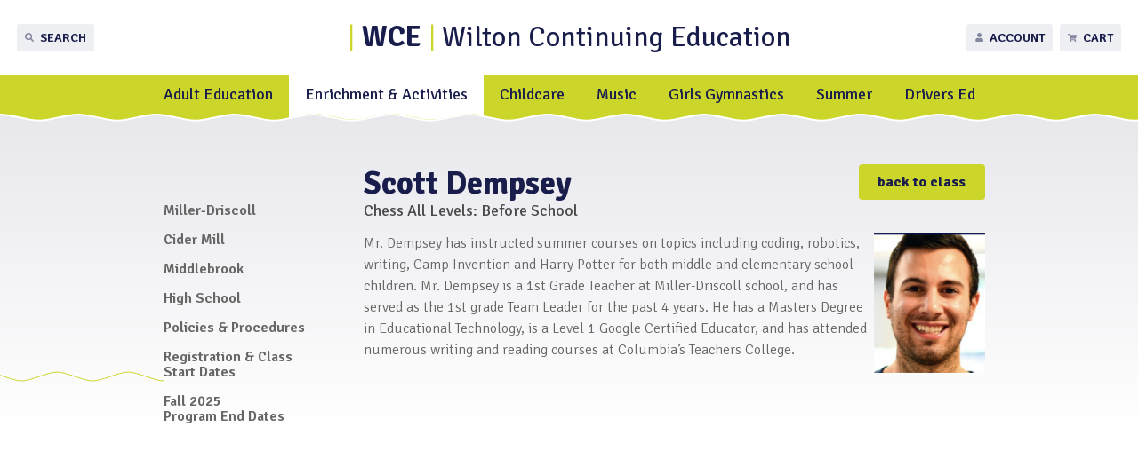

--- FILE ---
content_type: text/html
request_url: https://students.wiltoncontinuinged.org/courseCatalog/instructorView.asp?InstructorID=220&ScheduleID=11573
body_size: 5100
content:

<!doctype html>
<html lang="en">
<head>
    <meta charset="UTF-8">
<meta content="maximum-scale=2.0, user-scalable=yes, initial-scale=1" name="viewport">
<title>Enrichment & Activities | Wilton Continuing Education CT</title>
<meta name="keywords" content="Enrichment & Activities">
<meta name="description" content="Enrichment & Activities">
<link rel="stylesheet" href="https://www.wiltoncontinuinged.org/includes/style.css?d=04.2025a" media="screen">
<link rel="stylesheet" href="https://www.wiltoncontinuinged.org/includes/style-d.css?d=11.2025" media="screen and (min-width: 750px)">
<link rel="stylesheet" href="https://www.wiltoncontinuinged.org/includes/style-m.css?d=04.2025" media="screen and (max-width: 749px)">
<link rel="stylesheet" href="https://www.wiltoncontinuinged.org/includes/style-touch.css?d=10.2020" media="(any-hover: none)">
<link rel="stylesheet" href="https://www.wiltoncontinuinged.org/includes/style_print.css?d=10.2020" media="print">
<link href="https://fonts.googleapis.com/css?family=Signika+Negative:300,400,600,700%7CSignika:300,400,600,700&display=swap" rel="stylesheet">
<script src="https://code.jquery.com/jquery-3.7.1.min.js" integrity="sha256-/JqT3SQfawRcv/BIHPThkBvs0OEvtFFmqPF/lYI/Cxo=" crossorigin="anonymous"></script>
<script type="text/javascript" src="https://www.wiltoncontinuinged.org/includes/pageLoad.js?d=04.2025"></script>




<!-- Global site tag (gtag.js) - Google Analytics -->
<script async src="https://www.googletagmanager.com/gtag/js?id=UA-49341207-1"></script>
<script>
  window.dataLayer = window.dataLayer || [];
  function gtag(){dataLayer.push(arguments);}
  gtag('js', new Date());

  gtag('config', 'UA-49341207-1');
</script>

<meta name="msvalidate.01" content="E3B0E82C48FBC5BD90D18B53100583C7" />

    

</head>
<body class="interior">


<header>
	<a id="skipNavigation" href="#main" tabindex="0">Skip Navigation</a>
	<div class="header-upper">
		<a href="https://www.wiltoncontinuinged.org/" id="brand"><span>WCE</span> Wilton Continuing Education</a>
	</div>
	<div id="navContainer">
		<aside class="menu">&#8249;&nbsp;Close Menu</aside>
		<nav id="mainnav">
			<ul><li><a href="https://adults.wiltoncontinuinged.org/" target="_self" class="Menu">Adult Education</a><ul><li><a href="https://adults.wiltoncontinuinged.org/CourseCatalog/CategoryView.asp?ID=892">Wellness</a></li><li><a href="https://adults.wiltoncontinuinged.org/CourseCatalog/CategoryView.asp?ID=883">Gardening & Home Techniques</a></li><li><a href="https://adults.wiltoncontinuinged.org/CourseCatalog/CategoryView.asp?ID=881">Mah Jongg & Card Games: Bridge, Canasta</a></li><li><a href="https://adults.wiltoncontinuinged.org/CourseCatalog/CategoryView.asp?ID=885">Cuisine & Spirits</a></li><li><a href="https://adults.wiltoncontinuinged.org/CourseCatalog/CategoryView.asp?ID=893">Ballroom Dance</a></li><li><a href="https://adults.wiltoncontinuinged.org/CourseCatalog/CategoryView.asp?ID=878">Pickleball / Tennis </a></li><li><a href="https://adults.wiltoncontinuinged.org/CourseCatalog/CategoryView.asp?ID=886">Language</a></li><li><a href="https://adults.wiltoncontinuinged.org/CourseCatalog/CategoryView.asp?ID=882">Fine Arts & Pottery</a></li><li><a href="https://adults.wiltoncontinuinged.org/CourseCatalog/CategoryView.asp?ID=888">Digital Photography</a></li><li><a href="https://adults.wiltoncontinuinged.org/CourseCatalog/CategoryView.asp?ID=880">Technology </a></li><li><a href="https://adults.wiltoncontinuinged.org/CourseCatalog/CategoryView.asp?ID=887">Fitness</a></li><li><a href="https://adults.wiltoncontinuinged.org/CourseCatalog/CategoryView.asp?ID=884">Finance, Business & Law</a></li><li><a href="https://adults.wiltoncontinuinged.org/CourseCatalog/CategoryView.asp?ID=879">Daytime Classes</a></li><li><a href="https://adults.wiltoncontinuinged.org/CourseCatalog/CategoryView.asp?ID=890">Conservatory of Music</a></li><li><a href="https://adults.wiltoncontinuinged.org/CourseCatalog/CategoryView.asp?ID=889">Knitting, Crocheting & Weaving</a></li><li><a href="https://adults.wiltoncontinuinged.org/CourseCatalog/CategoryView.asp?ID=891">Wilton CERT </a></li><li><a href="https://www.ed2go.com/wilton" target="_blank">Ed2Go Online Courses</a></li><li><a href="https://www.wiltoncontinuinged.org/forms/adult-education-program-course-evaluation/" target="_self">Course Evaluation</a></li><li><a href="https://www.wiltoncontinuinged.org/adult-ed/policies-and-procedures/" target="_self">Policies & Procedures</a></li></ul><span></span></li><li class="on"><a href="https://students.wiltoncontinuinged.org/CourseCatalog/default.asp?Division=Enrichment" target="_self" class="Menu">Enrichment & Activities</a><ul><li><a href="https://students.wiltoncontinuinged.org/CourseCatalog/CategoryView.asp?ID=1132">Miller-Driscoll</a></li><li><a href="https://students.wiltoncontinuinged.org/CourseCatalog/CategoryView.asp?ID=1133">Cider Mill</a></li><li><a href="https://students.wiltoncontinuinged.org/CourseCatalog/CategoryView.asp?ID=1134">Middlebrook</a></li><li><a href="https://students.wiltoncontinuinged.org/CourseCatalog/CategoryView.asp?ID=1135">High School</a></li><li><a href="https://www.wiltoncontinuinged.org/enrichment-policies-and-procedures/" target="_self">Policies & Procedures</a></li><li><a href="https://www.wiltoncontinuinged.org/wce-2020-21-kids-after-school-outdoor-paddle-covid-19-policy/" target="_self">Registration & Class Start Dates</a></li><li><a href="https://www.wiltoncontinuinged.org/CourseCatalog/enrichment-and-activities-program-end-dates-fall-2021/" target="_self">Fall 2025<br>Program End Dates</a></li></ul><span></span></li><li><a href="https://students.wiltoncontinuinged.org/CourseCatalog/default.asp?Division=ChildCare" target="_self" class="Menu">Childcare</a><ul><li><a href="https://students.wiltoncontinuinged.org/CourseCatalog/CategoryView.asp?ID=1107">Miller-Driscoll</a></li><li><a href="https://students.wiltoncontinuinged.org/CourseCatalog/CategoryView.asp?ID=1108">Cider Mill</a></li><li><a href="https://students.wiltoncontinuinged.org/CourseCatalog/CategoryView.asp?ID=1109">Drop-Ins</a></li><li><a href="https://students.wiltoncontinuinged.org/CourseCatalog/CategoryView.asp?ID=1113">Miller Driscoll Professional Development Days </a></li><li><a href="https://students.wiltoncontinuinged.org/CourseCatalog/CategoryView.asp?ID=1112">Cider Mill Professional Development Days</a></li><li><a href="https://students.wiltoncontinuinged.org/CourseCatalog/CategoryView.asp?ID=1111">June Days 6/12 - 6/16/2025</a></li><li><a href="https://students.wiltoncontinuinged.org/CourseCatalog/CategoryView.asp?ID=1110">November Conference Days 11/20 - 11/25</a></li><li><a href="https://www.wiltoncontinuinged.org/registration-information-and-discounts/" target="_self">Registration Information & Discounts</a></li><li><a href="https://www.wiltoncontinuinged.org/CourseCatalog/2024-25-policies-and-procedures/2025-2026-policies-and-procedures/" target="_self">2025-26 Policies and Procedures</a></li></ul><span></span></li><li><a href="https://students.wiltoncontinuinged.org/CourseCatalog/ChooseACatalog_Music.asp" target="_self" class="Menu">Music</a><ul><li><a href="https://students.wiltoncontinuinged.org/CourseCatalog/CategoryView.asp?ID=1125">Bagpipes</a></li><li><a href="https://students.wiltoncontinuinged.org/CourseCatalog/CategoryView.asp?ID=1118">Brass</a></li><li><a href="https://students.wiltoncontinuinged.org/CourseCatalog/CategoryView.asp?ID=1121">Guitar (all types including ukulele)</a></li><li><a href="https://students.wiltoncontinuinged.org/CourseCatalog/CategoryView.asp?ID=1119">Percussion</a></li><li><a href="https://students.wiltoncontinuinged.org/CourseCatalog/CategoryView.asp?ID=1120">Piano</a></li><li><a href="https://students.wiltoncontinuinged.org/CourseCatalog/CategoryView.asp?ID=1124">Strings</a></li><li><a href="https://students.wiltoncontinuinged.org/CourseCatalog/CategoryView.asp?ID=1123">Voice</a></li><li><a href="https://students.wiltoncontinuinged.org/CourseCatalog/CategoryView.asp?ID=1122">Woodwinds (Clarinet, Flute, Saxophone)</a></li><li><a href="https://students.wiltoncontinuinged.org/CourseCatalog/CategoryView.asp?ID=1126">Music Creation & Collaboration</a></li><li><a href="https://www.wiltoncontinuinged.org/music-policies-and-procedures/" target="_self">Policies & Procedures</a></li></ul><span></span></li><li><a href="https://students.wiltoncontinuinged.org/CourseCatalog/ChooseACatalog.asp?Mode=Gymnastics" target="_self" class="Menu">Girls Gymnastics</a><ul><li><a href="https://students.wiltoncontinuinged.org/CourseCatalog/CategoryView.asp?ID=1148">Winter Schedule</a></li><li><a href="https://students.wiltoncontinuinged.org/CourseCatalog/CategoryView.asp?ID=1149">December Schedule</a></li><li><a href="https://www.wiltoncontinuinged.org/girls-gymnastics-policies-and-procedures/" target="_self">Policies & Procedures</a></li><li><a href="https://www.wiltoncontinuinged.org/CourseCatalog/spring-2022-class-end-dates/" target="_self">Fall 2025 Gymnastics Class End Dates</a></li></ul><span></span></li><li><a href="https://students.wiltoncontinuinged.org/CourseCatalog/default.asp?Division=Summer" target="_self" class="Menu">Summer</a><ul><li><a href="https://students.wiltoncontinuinged.org/CourseCatalog/CategoryView.asp?ID=1143">JUNE 16 - 19</a></li><li><a href="https://students.wiltoncontinuinged.org/CourseCatalog/CategoryView.asp?ID=1141">JUNE 22 - 26</a></li><li><a href="https://students.wiltoncontinuinged.org/CourseCatalog/CategoryView.asp?ID=1139">JULY 7 - 10</a></li><li><a href="https://students.wiltoncontinuinged.org/CourseCatalog/CategoryView.asp?ID=1136">JULY 13 - 17</a></li><li><a href="https://students.wiltoncontinuinged.org/CourseCatalog/CategoryView.asp?ID=1137">JULY 20 - 24</a></li><li><a href="https://students.wiltoncontinuinged.org/CourseCatalog/CategoryView.asp?ID=1138">JULY 27 - 31</a></li><li><a href="https://students.wiltoncontinuinged.org/CourseCatalog/CategoryView.asp?ID=1142">AUGUST 3 - 7</a></li><li><a href="https://www.wiltoncontinuinged.org/summer-policies-and-procedures/" target="_self">Policies & Procedures</a></li></ul><span></span></li><li><a href="http://ridgefielddrivingschool.com/" target="_blank" class="Menu">Drivers Ed</a></li></ul>
		</nav>
		<nav id="ancillary">
			<ul><li id="ancillarySearch"><a href="/CourseCatalog/searchAdvanced.asp" target="_self">Search</a></li><li id="ancillaryAccount"><a href="https://www.wiltoncontinuinged.org/CourseCatalog/MyAccount/" target="_self">Account</a></li><li id="ancillaryAdultsAccount"><a href="https://adults.wiltoncontinuinged.org/CourseCatalog/MyAccount/Login/default.asp" target="_self">Adults Account</a></li><li id="ancillaryKidsAccount"><a href="https://students.wiltoncontinuinged.org/CourseCatalog/MyAccount/Login/default.asp" target="_self">Kids Account</a></li><li id="ancillaryCart"><a href="/CourseCatalog/ShoppingCart/01_CartView.asp" target="_self">Cart</a></li></ul>
			<div class="account-menu" id="accountMenu">
				<div class="account-menu-wrap">
					<form method="post" action="" id="mastHeadLoginForm">
						<fieldset>
							<legend>I am registering for:</legend>
							<input type="radio" name="program-type" value="adult-programs" id="adult-programs"/>
							<label for="adult-programs">Adult Classes</label>
							<input type="radio" name="program-type" value="kids-programs" id="kids-programs" checked/>
							<label for="kids-programs">Kids Classes</label>
						</fieldset>
						<div class="account-menu-input">
							<label for="email">Email:</label>
							<input type="email" id="email" name="Email" />
						</div>
						<div class="account-menu-input">
							<label for="password">Password:</label>
							<input type="password" id="password" autocomplete="off" name="password" />
						</div>
						<button type="submit" class="button">Login</button>
						<a href="#" class="button" id="CreateAccountLink">Create Account</a>
					</form>

                <script>
                    $(document).ready(function(){
                        setLoginFormUrl();
                        $('input[name=program-type]').change(function () {
                            setLoginFormUrl();
                        });
                    });

                    function setLoginFormUrl()
                    {
                        if ($('input[name=program-type]:checked').val() == "kids-programs")
                        {
							$('#mastHeadLoginForm').attr('action', 'https://students.wiltoncontinuinged.org/CourseCatalog/MyAccount/Login/LoginProcess.asp');
                            $('#CreateAccountLink').attr('href', 'https://students.wiltoncontinuinged.org/CourseCatalog/MyAccount/');
                        }
                        else
                        {
                            $('#mastHeadLoginForm').attr('action', 'https://adults.wiltoncontinuinged.org/CourseCatalog/MyAccount/Login/LoginProcess.asp');
                            $('#CreateAccountLink').attr('href', 'https://adults.wiltoncontinuinged.org/CourseCatalog/MyAccount/');
                        }
                    }
                </script>

				</div>
			</div>
		</nav>
	</div>
	<nav id="mobilenav">
		<a href="https://adults.wiltoncontinuinged.org/CourseCatalog/" target="_self">Adult Classes</a><a href="https://www.wiltoncontinuinged.org/kids-classes/" target="_self">Kids Classes</a>
		<span class="menu"> <svg xmlns="http://www.w3.org/2000/svg" viewBox="0 0 448 512"><path d="M16 132h416c8.837 0 16-7.163 16-16V76c0-8.837-7.163-16-16-16H16C7.163 60 0 67.163 0 76v40c0 8.837 7.163 16 16 16zm0 160h416c8.837 0 16-7.163 16-16v-40c0-8.837-7.163-16-16-16H16c-8.837 0-16 7.163-16 16v40c0 8.837 7.163 16 16 16zm0 160h416c8.837 0 16-7.163 16-16v-40c0-8.837-7.163-16-16-16H16c-8.837 0-16 7.163-16 16v40c0 8.837 7.163 16 16 16z"/></svg> Menu</span>
	</nav>
	<span class="menu hamburger">
        <svg xmlns="http://www.w3.org/2000/svg" viewBox="0 0 448 512"><path d="M16 132h416c8.837 0 16-7.163 16-16V76c0-8.837-7.163-16-16-16H16C7.163 60 0 67.163 0 76v40c0 8.837 7.163 16 16 16zm0 160h416c8.837 0 16-7.163 16-16v-40c0-8.837-7.163-16-16-16H16c-8.837 0-16 7.163-16 16v40c0 8.837 7.163 16 16 16zm0 160h416c8.837 0 16-7.163 16-16v-40c0-8.837-7.163-16-16-16H16c-8.837 0-16 7.163-16 16v40c0 8.837 7.163 16 16 16z"/></svg>

    </span>
</header>

<main id="main">
	<div class="wrap">
		<div id="content" class="content">
			
			<!-- cms start -->
            
    
<link REL="stylesheet" HREF="/CourseCatalog/includes/style.css?d=8.2020" TYPE="text/css" media="all">
<script>
$(document).ready(function(){
	if ( $('#sidenav').length == 0 )
		$("body").addClass("fullWidth");
});
</script>
	<a href="ScheduleView.asp?ScheduleId=11573" class="button enrichment-back">back to class</a>
	<h1>Scott Dempsey <strong class="enrichment-smClass">Chess All Levels: Before School<span></span></strong></h1>


<p><p><img style="float: right;" src="/images/customer-images/ScottDempsey2.jpg" alt="" width="125" height="158" /></p>
<p>Mr. Dempsey has instructed summer courses on topics including coding, robotics, writing, Camp Invention and Harry Potter for both middle and elementary school children. Mr. Dempsey is a 1st Grade Teacher at Miller-Driscoll school, and has served as the 1st grade Team Leader for the past 4 years. He has a Masters Degree in Educational Technology, is a Level 1 Google Certified Educator, and has attended numerous writing and reading courses at Columbia&rsquo;s Teachers College.&nbsp;</p></p>



            <!-- cms end -->

		</div><!--/content-->
		<aside><nav id="sidenav"><ul><li ><a href="/CourseCatalog/CategoryView.asp?ID=1132">Miller-Driscoll</a></li><li ><a href="/CourseCatalog/CategoryView.asp?ID=1133">Cider Mill</a></li><li ><a href="/CourseCatalog/CategoryView.asp?ID=1134">Middlebrook</a></li><li ><a href="/CourseCatalog/CategoryView.asp?ID=1135">High School</a></li><li ><a href="https://www.wiltoncontinuinged.org/enrichment-policies-and-procedures/" target="_self">Policies & Procedures</a> </li><li ><a href="https://www.wiltoncontinuinged.org/wce-2020-21-kids-after-school-outdoor-paddle-covid-19-policy/" target="_self">Registration & Class Start Dates</a> </li><li ><a href="https://www.wiltoncontinuinged.org/CourseCatalog/enrichment-and-activities-program-end-dates-fall-2021/" target="_self">Fall 2025<br>Program End Dates</a> </li></ul></nav></aside>

	</div>
</main>




<footer>
	<div class="fatFooter">
		<div class="address-social">
			<address>
				<strong>WCE Office:</strong>
				Wilton High School - Room 3 <br> 395 Danbury Road<br>
				Wilton, CT 06897<br>
			</address>
			<div class="phone-numbers-social">
				203.834.7694 T<br>
				203.834.7697 F
				<div class="social-links">
					<a href="https://www.facebook.com/wiltoncontinuinged" target="_blank" aria-label="Follow Wilton Continuing Education on Facebook"><svg xmlns="http://www.w3.org/2000/svg" viewBox="0 0 264 512"><path d="M215.8 85H264V3.6C255.7 2.5 227.1 0 193.8 0 124.3 0 76.7 42.4 76.7 120.3V192H0v91h76.7v229h94V283h73.6l11.7-91h-85.3v-62.7c0-26.3 7.3-44.3 45.1-44.3z"/></svg></a>
					<a href="https://www.instagram.com/wiltoncontinuinged/?hl=en" target="_blank" aria-label="Follow Wilton Continuing Education on Instagram"><svg xmlns="http://www.w3.org/2000/svg" viewBox="0 0 448 512"><path d="M224.1 141c-63.6 0-114.9 51.3-114.9 114.9s51.3 114.9 114.9 114.9S339 319.5 339 255.9 287.7 141 224.1 141zm0 189.6c-41.1 0-74.7-33.5-74.7-74.7s33.5-74.7 74.7-74.7 74.7 33.5 74.7 74.7-33.6 74.7-74.7 74.7zm146.4-194.3c0 14.9-12 26.8-26.8 26.8-14.9 0-26.8-12-26.8-26.8s12-26.8 26.8-26.8 26.8 12 26.8 26.8zm76.1 27.2c-1.7-35.9-9.9-67.7-36.2-93.9-26.2-26.2-58-34.4-93.9-36.2-37-2.1-147.9-2.1-184.9 0-35.8 1.7-67.6 9.9-93.9 36.1s-34.4 58-36.2 93.9c-2.1 37-2.1 147.9 0 184.9 1.7 35.9 9.9 67.7 36.2 93.9s58 34.4 93.9 36.2c37 2.1 147.9 2.1 184.9 0 35.9-1.7 67.7-9.9 93.9-36.2 26.2-26.2 34.4-58 36.2-93.9 2.1-37 2.1-147.8 0-184.8zM398.8 388c-7.8 19.6-22.9 34.7-42.6 42.6-29.5 11.7-99.5 9-132.1 9s-102.7 2.6-132.1-9c-19.6-7.8-34.7-22.9-42.6-42.6-11.7-29.5-9-99.5-9-132.1s-2.6-102.7 9-132.1c7.8-19.6 22.9-34.7 42.6-42.6 29.5-11.7 99.5-9 132.1-9s102.7-2.6 132.1 9c19.6 7.8 34.7 22.9 42.6 42.6 11.7 29.5 9 99.5 9 132.1s2.7 102.7-9 132.1z"/></svg></a>
				</div>
			</div>
			
		</div>
		<nav>
			<ul><li ><a href="https://www.wiltoncontinuinged.org/contact-form/" target="_self">Contact</a></li><li ><a href="https://wilton.tedk12.com/hire/index.aspx" target="_blank">Employment</a></li><li ><a href="https://www.wiltoncontinuinged.org/cancellation-policy/" target="_self">Cancellation Policy</a></li><li ><a href="https://www.wiltoncontinuinged.org/weather-and-closing-information/" target="_self">Weather & Closing Information</a></li><li ><a href="/CourseCatalog/giftCertificate.asp" target="_self">Gift Certificates</a></li><li ><a href="https://www.wiltoncontinuinged.org/privacy-policy/" target="_self">Privacy Policy</a></li><li ><a href="https://www.wiltoncontinuinged.org/terms-of-use/" target="_self">Terms of Use</a></li><li ><a href="https://www.wiltoncontinuinged.org/web-accessibility/" target="_self">Web Accessibility</a></li><li ><a href="https://www.wiltoncontinuinged.org/site-map/" target="_self">Site Map</a></li></ul>
		</nav>
		<div class="footer-logos">
			<a href="https://www.ed2go.com/wilton/" target="_blank"><img src="https://www.wiltoncontinuinged.org/images/ed2go.png" alt="Ed2go"></a>
			<a href="https://www.wiltoncontinuinged.org/ged-esl-and-ell-classes/"> GED ESL &amp; ELL Classes</a>
		</div>
		<div class="footer-signup">
			<strong>Email Sign Up</strong>
			<p>Sign up for our email lists.</p>
			<div class="button-group">
				<a href="https://adults.wiltoncontinuinged.org/CourseCatalog/emailList.asp" class="button">Adult Classes</a>
				<a href="https://students.wiltoncontinuinged.org/CourseCatalog/emailList.asp" class="button">Kids Classes</a>
			</div>
		</div>
	</div><!--/fatFooter-->
	<div class="wrap">
		<div id="web-solutions"><a href="https://www.exposure.com/" target="_blank" title="CT Web Design and Development Company - Exposure Internet Marketing">Web Solutions</a></div>
		<div class="copyright"><span>&copy;&nbsp;2008 &ndash; 2026 Wilton Continuing Education. All&nbsp;rights&nbsp;reserved.</span> <a href="https://www.wiltonps.org/" target="_blank"><img src="https://www.wiltoncontinuinged.org/images/wiltonpublicschools.svg" alt="Wilton Public Schools"></a></div>
	</div>
	<div id="seoFooter"></div>
</footer>			

<script defer src="https://static.cloudflareinsights.com/beacon.min.js/vcd15cbe7772f49c399c6a5babf22c1241717689176015" integrity="sha512-ZpsOmlRQV6y907TI0dKBHq9Md29nnaEIPlkf84rnaERnq6zvWvPUqr2ft8M1aS28oN72PdrCzSjY4U6VaAw1EQ==" data-cf-beacon='{"version":"2024.11.0","token":"f16dbc37a43d4c6c9d12795da0c44562","r":1,"server_timing":{"name":{"cfCacheStatus":true,"cfEdge":true,"cfExtPri":true,"cfL4":true,"cfOrigin":true,"cfSpeedBrain":true},"location_startswith":null}}' crossorigin="anonymous"></script>
</body>
</html>


--- FILE ---
content_type: text/css
request_url: https://www.wiltoncontinuinged.org/includes/style.css?d=04.2025a
body_size: 12092
content:
/* @import url(/includes/css/grid-flex.css); */
@charset "UTF-8";
/* Web Solutions 4.0 Compatible */
html {box-sizing:border-box;}
*, *:before, *:after {box-sizing:inherit;}
body {margin:0;padding:0;-webkit-text-size-adjust:none; -webkit-font-smoothing: antialiased; -moz-osx-font-smoothing: grayscale;}

img{border: 0}
ul{padding-left: 0}
ul li{list-style:none}
html, div, span, applet, object, iframe, h1, h2, h3, h4, h5, h6, p, blockquote, pre, a, abbr, acronym, address, big, cite, code, del, dfn, em, font, img, ins, kbd, q, s, samp, small, strike, strong, sub, sup, tt, var, dl, dt, dd, ol, ul, li, fieldset, form, label, legend, table, caption, tbody, tfoot, thead, tr, th, td, hr{font-family:inherit; font-size:inherit; font-style:inherit;font-weight:inherit}
table {border-collapse:collapse}
td, th {empty-cells:show;vertical-align:top;text-align:left}
body {background:#e9e8ed;}
#skipNavigation{background:#fff;color:#000;padding:.5em;position:absolute;left:0;top:-1000px;z-index:10}
#skipNavigation:focus,#skipNavigation:active{top:0;}
iframe[src="/management/login/persistSession.aspx"] {display: none}
/*page widths*/
body>header, #mainnav, main, body>footer, #alertApp{width:100%;float:left;clear:left;display:block;}
body>*:not(footer)>.wrap,body>footer>.wrap, body>footer>.fatFooter,#alertApp>*,.home .wrap{width:100%;max-width:62.5rem;margin-left:auto;margin-right:auto;position:relative;z-index: 2;overflow:auto; padding-left: 2rem; padding-right: 2rem;}
body>footer>.fatFooter,body>footer>.wrap,body.home>footer>.wrap {max-width: 78.0625rem}
body.home main .wrap {
	max-width: 78rem;
}
body.home > main {overflow: hidden;}

.sr-only {
	border: 0;
	clip: rect(0, 0, 0, 0);
	height: 1px;
	margin: -1px;
	overflow: hidden;
	padding: 0;
	position: absolute;
	width: 1px;
}


/* text */
body, .text, input, button, select, textarea {font-family:'Signika', sans-serif;line-height:1.5;color:#666;-webkit-font-smoothing: antialiased; -moz-osx-font-smoothing: grayscale;}
#brand, .hero-section h1, .registration h2, .classes-list ul li a {font-family:'Signika Negative', sans-serif;font-weight: 400;}
.text{font-size: 1rem}
a, a *{color:#D73E0F;text-decoration:none; font-weight: 400;}
a:hover, a:active, a:hover *, a:active *{color:#191D4B;}
p,h1,h2,h3,h4,hr,.content ul,.contentEditor ul,blockquote,dd,ol{margin-top:0;margin-bottom:1rem}
h1, h2, h3, h4, h5, h6, h7, h8, h9, th{font-weight:400; line-height: 120%;}
p + h2, p + h3, p + h4, p + h5, p + h6,
ul + h2, ul + h3, ul + h4, ul + h5, ul + h6,
ol + h2, ol + h3, ol + h4, ol + h5, ol + h6 {margin-top:2em;}
.textColor, h1, h2, h3, h4, h5, h6, h7, h8, h9, th, dt{color:#31659b}
em, i, q, cite, .italic{font-style:italic}
b, strong{font-weight:700}
u{text-decoration:none}
hr{border:0;border-top:1px solid rgba(0,0,0,.15);margin:1em 0;padding-top:1px}
body {font-weight: 300;}
p {font-size:1em;}
p.intro {
	font-size: 1.25rem;
	font-weight: 400;
	line-height: 1.4;
}
h1 {
	font-size: 2.25rem;
	font-weight: 700;
	color: #191d4b;
}
h2 {
	color: #f05727;
	font-size: 1.875rem;
	font-weight: 600;
}
h3 {
	color: #191d4b;
	font-size: 1.5rem;
	font-weight: 600;
}
h4, th{
	color: rgba(25,29,75,0.7);
	font-size: 1.25rem;
	font-weight: 600;
}
h5 {color: #f05727;}
h6 {}
.intro {}
sup, sub {font-size:.6em; line-height:.6em;vertical-align:baseline;position:relative}
sup {bottom:1ex}
sub {top:.5ex}
#brand {font-size: 2rem; color: #191D4B; z-index: 3;}
#brand > span {
	font-weight: 700;
	position: relative;
	color: #191D4B;
}
#brand > span:before, #brand > span:after {
	content: "|";
	display: inline-block;
	color: #CCD62A;
	font-weight: 300;
}
#brand > span:before {padding-right: .5rem;}
#brand > span:after {padding: 0 0 0 .5rem;}

/* MAIN ------------------------------ */
.menu{cursor: pointer}
main, .mceContentBody{background-color: #fff;position: relative;}
body:not(.home) main:before {
	content: "";
	left: 0;
	right: 0;
	height: 21.875rem;
	max-height: 100%;
	position: absolute;
	background-image: -webkit-gradient(linear, left bottom, left top, from(#FFFFFF), to(#191d4b));
	background-image: linear-gradient(0deg, #FFFFFF, #191d4b);
	background-color: #FFF;
	opacity: .1;
}
.contentEditor{background:#fff;min-width:100%;}

/* sidenav */
#sidenav{width:100%;overflow:hidden;margin:0 0 3rem}
#sidenav ul{padding: 0}
#sidenav li{height:1%;overflow:hidden}
#sidenav li a{padding:.5em .75rem;line-height:1.1em;display:block; color: #666;}
#sidenav > ul > li > a {font-weight: 600;}
#sidenav li a:hover, #sidenav li a:active{background:#e5e5e5}
#sidenav > ul > li.on>a{color:#fff; background: #D73E0F; border-radius: 3px 3px 0 0;}
	/* t2 */
	/* #sidenav li.on ul{border-top:1px solid rgba(0,0,0,.15)}
	#sidenav li.on ul li{border-bottom:1px solid rgba(0,0,0,.15)} */
	#sidenav li.on ul li a{padding:.3em .1rem .3em .5rem;font-size:0.875rem;color:#666; background:#eeeef2;}
	#sidenav li ul li a:hover,
	#sidenav li ul li a:active,
	#sidenav li ul li.on>a{color:#fff; background:#191d4b;}
		/* t3 */
		#sidenav li ul li.on ul{border:0}
		#sidenav li ul li.on ul li{border:0}
		#sidenav li ul li.on ul li a{padding-left:1.25rem;font-size:.8em;color:#666}
		#sidenav li ul li ul li a:hover,
		#sidenav li ul li ul li a:active,
		#sidenav li ul li ul li.on>a{color:#fff; background:#191d4b;}
			/* t4 */
			#sidenav li ul li ul li.on ul li a{padding-left:1.5rem;font-size:.7em;color:#666}
			#sidenav li ul li ul li ul li a:hover,
			#sidenav li ul li ul li a:active,
			#sidenav li ul li ul li ul li.on>a{color:#fff; background:#191d4b;}

/*section callouts*/
main>div>aside section{margin:0 0 20px;padding:10px}
main>div>aside section:hover{background:#FFC}
main>div>aside section h1{margin:0;font-size:1.2em}
main>div>aside section p{margin:0}

/* breadcrumb */
.breadcrumb{margin-bottom: 1em}
.breadcrumb a:after{content: "\00A0\00A0\203A\00A0"}

/* content */
.content{word-wrap:break-word}
figcaption {
	color: #4a4a4a;
	font-size: 0.8125rem;
	text-align: right;
}
.content .photoright, .content .photoleft{max-width:50%;height:auto}
.content .photoright img,.content .photoleft img {max-width:100%;height:auto;margin: 0;float: none}
.content img.phototreatment{max-width:50%;height:auto}
.content figure.phototreatment{width: 100%;text-align: center}
.content figure.phototreatment img{max-width: 100%;width: auto;height: auto}
img.phototreatment,img.photoright,img.photoleft,.photoright img,.photoleft img {max-width: 100%;height: auto}
.photoright{float:right;clear:right}
.photoleft{float:left;clear:left}
.muted {opacity:0.5;filter:alpha(opacity=50)}
.highlight, .content .highlight{background:rgba(25, 29, 75, 0.1);padding:2.25rem 1.3125rem;margin:2rem 0;position: relative;font-weight: 400;}
.highlight h1, .highlight h2 {
	color: #191d4b;
	font-size: 1.5625rem;
	font-weight: 600;
}
.highlight:before {
	content: "";
	position: absolute;
	display: block;
	left: 0;
	right: 0;
	top: 0;
	background-image: url(../../images/highlight-border.svg);
	background-size: contain;
	background-repeat: repeat;
	background-position: center;
	height: 0.8rem;
}
.highlight > *:last-child {margin-bottom: 0;}
small, .textSm{font-size:.8em}
.content table{width:100%}

.shareIcons{display:inline-block;position:relative;overflow:auto}
.shareIcons a{display:block;float:left;margin:0 .5em 1em 0;height:20px;width:20px;background-position:center center; background-repeat:no-repeat;background-size:contain;border-radius:.2em;box-shadow: inset 0px -2px 0px 0px rgba(0, 0, 0, .2)}
.shareIcons a:hover{background-color:#F03C5E}
	.shareFacebook{background-color:#3b5998; background-image:url(../../images/icons/64x64/facebook.png)}
	.shareTwitter{background-color:#00aced; background-image:url(../../images/icons/64x64/twitter.png)}
	.shareLinkedin{background-color:#007bb6; background-image:url(../../images/icons/64x64/linkedin.png)}
	.shareGoogle{background-color:#dd4b39; background-image:url(../../images/icons/64x64/google-plus.png)}

/* list */
.content ol{margin-left:2em}
.content ol ol li {list-style: lower-alpha}
.content ul li{padding-left:1.875em;position: relative;}
.content ul li:before{
	content: "";
	position: absolute;
	left: 1em;
	top: .39em;
	width: 0.5rem;
    height: 0.65rem;
	text-align: center;
	text-indent:0;
	background-image: url(../../images/angle-right-thick.svg);
	background-size: contain;
	background-repeat: no-repeat;
	background-position: center;
}
.content ul li ul li:before{opacity: .5}

/* addon classes */
.clearFloats{clear:both}
.nobr{white-space: nowrap}
.twoCol, .threeCol, .resCol{
-webkit-column-rule:0;
        -moz-column-rule:0;
     column-rule:0;
-webkit-column-gap:2em;
        -moz-column-gap:2em;
     column-gap:2em;
}
.req{color:#c00}
.textIcon{background:#999; background-color:rgba(0,0,0,.2);font-size:.8em;line-height:1em;display:inline-block;padding:.2em .4em;border-radius: .5em;color:#fff}
.textIcon:hover{background:#666; background-color:rgba(0,0,0,.4);color:#fff}
.clearfix:after{content: "";display: table;clear: both;}

.videoContainer {width: 100%;height:0;line-height:0;position: relative;padding-top:56.25%; /* 16:9 */}
.videoContainer.ratio-4-3 {padding-top:75%; /* 4:3 full-frame */}
.videoContainer iframe {position:absolute;left:0;top:0;right:0;bottom:0;width:100%;height:100%;border:0}

/* forms */
input, button, select, textarea {font-size:1rem;line-height: 1.2em}
input[type="text"], input[type="password"], input[type="tel"], input[type="number"], input[type="email"], input[type="url"], input[type="search"], textarea, select, input[type="button"], input[type="submit"], input[type="reset"]{border-radius:0; outline: none; -webkit-appearance:none;font-size: 1rem}
input[type="text"], input[type="password"], input[type="tel"], input[type="number"], input[type="email"], input[type="url"], input[type="search"], textarea, select{background-color:rgba(25,29,75,0.05);padding:.5rem;border: 1px solid rgba(25, 29, 75, 0.4); color: #191D4B;border-radius: 4px;}
input[type="text"]:focus, input[type="password"]:focus, input[type="tel"]:focus, input[type="number"]:focus, input[type="email"]:focus, input[type="url"]:focus, input[type="search"]:focus, textarea:focus, select:focus{background-color:#fff}
textarea{display:block;}
@media screen and (-webkit-min-device-pixel-ratio:0) {
    select{background-image:url(/images/icons/16x16/select.png);background-repeat:no-repeat;background-position:right center;padding-right: 18px}
	input[type="search"]::-webkit-search-decoration {-webkit-appearance:none}
	input[type="search"]{padding-right:0}
}
select option{padding:0 .2em}
button,.button,input[type="button"], input[type="submit"], input[type="reset"]{background: #ccd62a;display: inline-block; color:#191d4b;border:0;padding: .75em 1.35em;line-height:1em;cursor:pointer;font-weight: 700;border-radius: 4px;}
input::-moz-focus-inner {border:0;padding:0;}
button:hover,.button.hover,input[type="button"]:hover,input[type="submit"]:hover,input[type="reset"]:hover,.button:hover,.button:focus,input[type="button"]:focus,input[type="submit"]:focus,input[type="reset"]:focus{background-color:#191d4b;color:#fff}
.button.alt {background: #191d4b; color: #fff}
.button.alt:hover {background: #ccd62a; color: #191d4b;}
.button{display: inline-block}
.button.white {
	background: #fff;
	color: #191d4b;
	border: 1px solid rgba(25, 29, 75, 0.4);
}
.button.white:hover {
	color: #fff;
	background: #191d4b;
}
button img{height:1em;width:auto;vertical-align:top}
input.bulky, .bulky {padding:.4em .6em;font-size:1.2em}
.formTable,
:where(.formTable, .form-flex) :where(input:where([type="text"], [type="password"], [type="tel"], [type="number"], [type="email"], [type="url"], [type="search"]), table, textarea, select) {
	width: 100%;
}
.formTable input[type="text"], .formTable input[type="password"], .formTable input[type="tel"], .formTable input[type="number"], .formTable input[type="email"], .formTable input[type="url"], .formTable input[type="search"], .formTable textarea{width:100%}
.formTable table td,.formTable table td:first-child{padding-bottom:0}
.formTable.right td:first-child{text-align:right;width:1%}
.formTable.right td{width:auto}

/* Forms - without tables ----- */
form.narrow .form-flex,
.narrow.form-flex {
	max-width: 18.75em;
}

.form-flex {
	display: flex;
	flex-wrap: wrap;
	justify-content: space-between;
}

.form-flex fieldset {
	border: 0;
	margin: 0;
	padding: 0;
	width: 100%;
}

.form-flex fieldset legend {
	float: left;
	width: 100%;
}

.form-flex>div {
	margin: 0 0 .75em;
}

.form-flex .full {
	width: 100%;
}

.form-flex>div>label:first-of-type {
	display: block;
}

/* Checkboxes, radios */
.form-flex>div>fieldset>label {
	display: inline-block;
}


.subjClass{display:none !important;}
#Captcha label{padding-left:0}
td.right, th.right{text-align:right}
.wsNew{display:inline-block;font-size:.7em;line-height:1.5em;height:1.5em;padding:0 .3em;margin:.3em 0;background-color:#FFC700;overflow:visible;vertical-align:top;color:#fff;font-style:italic}
.formEdit select, .formBuilder select { width:40%; }

/* pagination */
.pagination{font-size:.95em;text-align:right}

/* page header */
.pageHeader{width:100%;height:auto;margin-bottom:2em}

/* alert */
#alertApp {background: #D73E0F;cursor: pointer;position: relative;width: 100%;padding: .5rem 2.5rem;z-index: 1;}
#alertApp:hover { background:#191d4b}
#alertApp.alertStatic { cursor: default;}
#alertApp h1 {color: #FFF;font-size: .9375rem;line-height: 1.25rem;margin: 0 auto;padding: .1875rem .3125rem;text-align: center;}
#alertApp:hover h1,#alertApp.expand h1 {color: #FFF;}
#alertApp #alertDesc {height: 0;overflow: hidden;}
#alertApp p {color: #FFF;font-size: .9375rem;line-height: 1.5;margin: 0;padding: .5rem 0 .75rem;position: relative;text-align: center; z-index: 1;}

/* management overrides */
#wysiwygBody{background:#fff}

/* management table */
hr+.manage{margin-top:-1em}
.manage{border-bottom:1px solid rgba(0,0,0,.2);width:100%;line-height:1.3em}
.manage th{border-bottom:1px solid rgba(0,0,0,.2);text-align:left}
.manage th.right{text-align:right}
.manage th.sort{cursor:pointer}
.manage th.sort img{margin-left:5px}
.manage th img {position:relative;bottom:-2px}
.manage td,.manage th{padding:5px 5px 5px 0}
.manage td:first-child{padding-left:.8em}
.manage img.preload{display:none;position:absolute;z-index:9900;top:0;border:solid 1px #fff}
.manage td.icons img{margin-left:5px;position:relative;bottom:-2px}
.manage td:first-child.icons img{margin-left:0}
.manage td:first-child.icons{padding-left:3px;padding-right:3px}
.manage td:nth-child(2) {overflow-wrap: break-word;word-wrap: break-word;-ms-word-break: break-all;word-break: break-all;word-break: break-word;-ms-hyphens: auto;-webkit-hyphens: auto;hyphens: auto;}
.manage td.icons a:first-child img{margin-left:0}
.manage td.icons input{position:relative;bottom:2px;margin-left:5px}
.manage .hidden{font-style:italic;color:#900}
.manageButton{text-align:right;padding:10px 0}
.alternate tbody tr:nth-child(even), .even{background:#fff}
.alternate tbody tr:nth-child(odd), .odd {background:rgba(0,0,0,.06)}
.manage+hr, .manage+.manageLinks+hr{margin-top:50px}
.manageLinks{margin-top:10px}
.manageLinks a{white-space:nowrap}
.manageLinks a img{position:relative;bottom:-2px}
.manageLinks button{margin-left:5px}
.manageButtons{text-align: right;padding:10px 0}
.wsReturnToButton {float:right;margin-top:-3.5em}
.manage.rightFirstChild td:first-child{text-align:right}
.sortRow th{cursor:pointer}
.manageEllipsis{width:200px;overflow:hidden;text-overflow:ellipsis;white-space:nowrap;display:inline-block}

/* HOME -------------------------------- */
.hero-section {position: relative; line-height: 0;}
.hero-section h1 {
	text-shadow: 4px 4px 4px rgba(0,0,0,0.5);
	color: #ffffff;
	font-weight: 700;
	text-align: center;
	position: absolute;
	z-index: 2;
	margin: 0;
	top: 50%;
	right: 50%;
	-webkit-transform: translate(50%, -50%);
	        transform: translate(50%, -50%);
	width: 100%;
	text-align: center;
	padding: 0 2rem;
}
.hero-section + .classes-list:before {
	content: "";
	background-image: url(../../images/hero-bottom-grey-thick.svg);
	background-repeat: repeat;
	left: 0;
	right: 0;
	position: absolute;
	top: -11px;
	height: 0.8rem;
}
.registration:before {
	content: "";
	background-image: url(../../images/hero-bottom-white-thick.svg);
	background-repeat: repeat;
	left: 0;
	right: 0;
	position: absolute;
	top: -11px;
	height: 0.8rem;
}
.registration {
	position: relative;
	padding-bottom: 1rem;
}
.registration ul {
	margin: 0;
	display: -webkit-box;
	display: flex;
	padding: 1rem 0;
}
.registration ul li {
	color: #191d4b;
	font-weight: 600;
	line-height: 1.0625em;
}
.registration ul li .button {font-size: 0.875rem;display: table;}


button.pause-toggle {
	position: absolute;
	bottom: 2rem;
	left: 1rem;
	width: 2.5rem;
	height: 2.5rem;
	padding: 0;
	background: #ccd62a;
}
.pause-toggle:before,
.pause-toggle:after {
    content: "";
    height: 100%;
    left: 0;
    position: absolute;
    top: 0;
    transition: ease all 200ms;
    width: 100%;
}

.pause-toggle:before {background: url(../../images/icons/misc/rotator-pause.svg) no-repeat center; background-size: 35%;}
.pause-toggle.on:before {opacity: 0;}
.pause-toggle:after {background: url(../../images/icons/misc/rotator-play.svg) no-repeat center; background-size: 35%; opacity: 0;}
.pause-toggle.on:after {opacity: 1;}

/* CLASSES ----------------------------- */
.home .classes-list {
	background-color: #fff;
	padding: 3rem 0;
	position: relative;
}
.content .classes-list li:before {content: none;}
.classes-list > .wrap {overflow: visible;}
.classes-list ul {
	display: -webkit-box;
	display: flex;
	flex-wrap: wrap;
}
.classes-list ul li {
	position: relative;
}
.home .classes-list ul li:nth-of-type(3n+1) {margin-left: 0;}
.classes-list h2 {
	font-size: 1.75rem;
	font-weight: 600;
	line-height: 1.8125rem;
	color: #191d4b;
	position: relative;
	display: table;
	padding-bottom: .25rem;
	margin-bottom: 2rem;
}
.classes-list h2:after {
	content: "";
	left: 0;
	right: 0;
	height: 4px;
	position: absolute;
	bottom: 0;
}
.classes-list > .wrap > section:nth-of-type(odd)  h2:after {background: #ccd62a;}
.classes-list > .wrap > section:nth-of-type(even) h2:after {background: #f05727;}
.classes-list ul > li > a > div {
	padding-bottom: 100%;
    background-size: cover;
	background-repeat: no-repeat;
	background-position: center;
	position: relative;
	margin-bottom: .25rem;
	background-color: rgba(214, 212, 222, 0.5);
	line-height: 0;
	font-size: 0;
}
.classes-list ul > li > a > div:after {
	content: "";
	position: absolute;
	width: 100%;
	background-size: 200%;
	background-repeat: repeat-x;
	bottom: -1px;
	-webkit-animation: borderAnimate 2s linear infinite;
	        animation: borderAnimate 2s linear infinite;
	-webkit-animation-play-state: paused;
	        animation-play-state: paused;
}
.classes-list ul > li > a:hover > div:after {-webkit-animation-play-state: running;animation-play-state: running;}

.kids.classes ul > li:nth-of-type(odd) a div:after, .adult.classes ul > li:nth-of-type(even) a div:after {
	background-image: url(../../images/callout-green-thick.svg);
}
.kids.classes ul > li:nth-of-type(even) a div:after, .adult.classes ul > li:nth-of-type(odd) a div:after  {
	background-image: url(../../images/callout-red-thick.svg);
}

.classes-list ul li a {
	font-weight: 600;
	line-height: 1;
	display: block;
	position: relative;
	color: #191D4B;
}
.classes-list ul li a:hover {color: #f05727;}
.classes-list ul li.view-all p {
	position: absolute;
	top: 50%;
	right: 50%;
	-webkit-transform: translate(50%, -50%);
	        transform: translate(50%, -50%);
	width: 100%;
	text-align: center;
	margin-bottom: 0;
	padding: 0 .25rem;
}
.classes-list ul li.view-all p span {
	text-transform: uppercase;
	display: block;
	color: #fff;
}
.classes-list ul li.view-all a div {background: #f05727;}
.classes-list ul li.view-all a p {color: #fff}

.welcome-message {
	background: #191d4b;
	position: relative;
}
.welcome-message:before, .past-classes:before {
	content: "";
	background-image: url(../../images/welcome-border.svg);
	background-repeat: repeat;
    left: 0;
    right: 0;
    position: absolute;
    top: -0.625rem;
    height: 0.75rem;
}
.welcome-message .wrap {overflow: visible;}
.welcome-message h2 {
	display: inline-block;
	width: 48%;
	color: #f05727;
	vertical-align: top;
	position: relative;
}
.welcome-message h2 span {
	font-size: .8em;
	font-weight: 400;
	display: block;
	color: #fff;
}
.welcome-message p {
	font-size: 1.25rem;
	color: #fff;
	display: inline-block;
	width: 42%;
	position: relative;
}

/*  ADULT CLASSES PAGE -----------------
h1 > span {
	font-size: .833em;
    font-weight: 600;
    display: block;
    color: #F05727;
}*/
.classes-list.interior {padding-top: 3em;}

/* SPORTS CLASSES PAGE ----------------- */

.category-class-list {
	margin: 2rem 0;
}
.category-class-list dt {
	font-size: 1.25rem;
	font-weight: 700;
	color: #191D4B;
}
.category-class-list dt > span {
	color: #CCD62A;
}
.category-class-list dt > span:before {
	content: "|";
	color: #191D4B;
	display: inline-block;
	margin: 0 .4rem 0 0;
}
.category-class-list dd {
	padding: 1.125rem 1.25rem;
	margin: 0;
	position: relative;
	background: rgba(25, 29, 75, 0.05);
}
.category-class-list div:nth-of-type(odd) dd {background: rgba(25, 29, 75, 0.05);}
.category-class-list div:nth-of-type(even) dd {background: #EAEAEF;}
.category-class-list div + div {margin-top: 2.5rem;}
.category-class-list dd + dd:before {
	content: "";
	position: absolute;
	top: 0;
	left: 1.25rem;
	right: 1.25rem;
	height: 1px;
	background: rgba(151, 151, 151, 0.4);
}
.category-class-list ul {margin-bottom: 0;}


.category-class-list dd ul li {
	padding-left: 0;
	font-weight: 400;
	line-height: 1.375em;
}
.category-class-list dd ul li a:not(.button) {
	text-decoration: underline;
	color: #D73E0F;
	font-weight: 700;
}
.category-class-list dd ul li span {
	color: #D73E0F;
	font-weight: 700;
}
.category-class-list dd ul li a:not(.button):hover {color: #191D4B;}
.category-class-list dd ul li:before { content: none; }
.category-class-list .class-time {
	font-weight: 700;
	color: #D73E0F;
}
.category-class-list i {font-weight: 300;}
.button.register {
	padding: .375em .45em;
	position: relative;
	margin-top: .6em;
}
.button.register:after {
	content: "\203A";
	display: inline-block;
	margin-left: .25rem;
}
/* past classes */
.past-classes {
	background: #191d4b;
	position: relative;
	margin-top: 4.75rem;
}
.past-classes *:not(h2) {color: #FFF;}
.past-classes a:hover {color: #CCD62A;}
.past-classes ul li:before {background-image: url(../../images/angle-right-green-thick.svg);top:.25em;}
.past-classes ul li {font-weight: 600;line-height: 1.25em;}
.past-classes ul li + li {margin-top: 0.5rem;}

/* CUSTOM CHECKBOXES */
input[type="checkbox"].custom-checkbox-input {
	height: 14px;
    left: 0;
    opacity: 0;
    position: absolute;
    width: 14px;
}
input[type="checkbox"] + .custom-checkbox {
	display: block;
	position: relative;
	padding: 0 1.4rem;
}
input[type='checkbox'] + .custom-checkbox:before {
	content: '';
	position: absolute;
	left: 4px;
	top: 5px;
	border: 1px solid #191d4b;
	border-radius: 2px;
	width: 14px;
	height: 14px;
	background: white;
}
input[type='checkbox']:checked + .custom-checkbox:before {
	background: #191d4b;
}
input[type='checkbox'] + .custom-checkbox:after {
    content: "";
	background-image: url(../../images/check.svg);
    height: 10px;
    width: 10px;
    left: 6px;
    top: 7px;
	position: absolute;
	background-size: contain;
	background-repeat: no-repeat;
	background-position: center;
	opacity: 0;
}
input[type='checkbox']:checked + .custom-checkbox:after {opacity: 1;}

/* CUSTOM radio */
input[type="radio"].custom-radio-input {
	height: 14px;
    left: 0;
    opacity: 0;
    position: absolute;
    width: 14px;
}
input[type="radio"] + .custom-radio {
	display: inline-block;
	position: relative;
	padding: 0 1.4rem;
}
input[type="radio"] + .custom-radio:before {
	content: '';
	position: absolute;
	left: 4px;
	top: 5px;
	border: 1px solid #191d4b;
	border-radius: 50%;
	width: 14px;
	height: 14px;
	background: white;
}
input[type="radio"]:checked + .custom-radio:before {
	background: #191d4b;
}
input[type="radio"] + .custom-radio:after {
    content: "";
	background-image: url(../../images/circle.svg);
    height: 4px;
    width: 4px;
    left: 9px;
    top: 10px;
	position: absolute;
	background-size: contain;
	background-repeat: no-repeat;
	background-position: center;
	opacity: 0;
}
input[type="radio"]:checked + .custom-radio:after {opacity: 1;}
/* ENRICHMENT STYLES ---- NEED TO BE MOVED TO ENRICHMENT STYLES ONCE THAT IS INSTALLED ------------------------------ */
/* Class List View, Shared Styles*/
.new {
	color: #CCD62A;
}
.new:before {
	content: "|";
	color: #191D4B;
	display: inline-block;
	margin: 0 .4rem 0 0;
}
.class-view h4 {margin-top: 1em;margin-bottom: .5em}
.enrichment-class{width: 100%;display: block;display: -ms-flexbox; display: -webkit-flex; display: flex; -webkit-flex-direction: row; -ms-flex-direction: row; flex-direction: row; -webkit-flex-wrap: wrap; -ms-flex-wrap: wrap; flex-wrap: wrap; -webkit-justify-content: flex-start; -ms-flex-pack: start; justify-content: flex-start; -webkit-align-content: stretch; -ms-flex-line-pack: stretch; align-content: stretch; -webkit-align-items: stretch; -ms-flex-align: stretch; align-items: stretch;}
.enrichment-class section{background-color: rgba(102,102,102,.1); width: 48%; float: left;margin: 1% 1%;line-height: 1.2;padding-bottom: 1em}
.enrichment-class section em{color: red}
.enrichment-class h1{margin-bottom:0;line-height: 1.2; display: -ms-flexbox; display: -webkit-flex; display: flex; -webkit-flex-direction: column; -ms-flex-direction: column; flex-direction: column; -webkit-flex-wrap: nowrap; -ms-flex-wrap: nowrap; flex-wrap: nowrap; -webkit-justify-content: center; -ms-flex-pack: center; justify-content: center; -webkit-align-content: stretch; -ms-flex-line-pack: stretch; align-content: stretch; -webkit-align-items: stretch; -ms-flex-align: stretch; align-items: stretch;border-bottom: solid 4px #fff}
.enrichment-class h1 span {letter-spacing:0;float:right;background-color:#191D4B;color:#fff;font-size:1rem;padding:0 .25em; display: inline-block;margin: 0 0 0 .25em}
.enrichment-class h1 a{font-weight: 600;background-color:#666; margin-bottom: 0;font-size: 1.1rem;padding:.5em .45em;color:#fff;overflow: auto;}

.content .enrichment-class div {float: left;width: 50%;padding:.5em 1em 0 1em;}
.content .enrichment-class div strong {font-size: 1rem; margin-top: 0.75rem;font-weight: normal;}
.content .enrichment-class ul{margin: 0 0 .5rem 0;padding-left: 0}
/*****MAY NEED AFTER, WAS CONFLICTING WITH DALLAS STYLES FOR NOW*****.content .enrichment-class ul li{margin-top: 0;line-height: 1.2;font-size: 1.125em;padding-left: 2em; position: relative;font-weight: 500;}*/
.content .enrichment-class div p {margin-bottom: .5rem;font-weight: 500}
.content .enrichment-class section > p { margin:1em .75em 0 .75em }
.content .enrichment-class h1 a strong{background-color:#fff;color:#666;font-size:.9rem;padding:0 .25em; font-weight: 500;}
.content .enrichment-class h1 a:hover strong {color: #fff;background-color:#666}
.content .enrichment-class .button {clear: both;float: left;margin-left: 1em;background-color: #fff;color: #666;padding: .5em 1em;border:solid 2px #666;margin-top: 1rem}
.content .enrichment-class .class-block {width:100%; position: relative; background:none; margin: 0.5em 0; display: -ms-flexbox; display: -webkit-flex; display: flex; -webkit-flex-direction: row; -ms-flex-direction: row; flex-direction: row; -webkit-flex-wrap: wrap; -ms-flex-wrap: wrap; flex-wrap: wrap; -webkit-justify-content: flex-start; -ms-flex-pack: start; justify-content: flex-start; -webkit-align-content: stretch; -ms-flex-line-pack: stretch; align-content: stretch; -webkit-align-items: stretch; -ms-flex-align: stretch; align-items: stretch;}
.content .enrichment-class .class-block h2 {width:100%;  font-weight: 600;background-color: #666;margin-bottom: 0.25rem;font-size: 1.25rem;padding: .5em .75em; color: #fff;overflow: auto; text-transform: uppercase; letter-spacing: 2px;}
.content .enrichment-class .class-block h2 span {font-style: italic; font-weight:400; font-size: 0.875rem; letter-spacing: 0; text-transform: none;}
.content .enrichment-class .class-block .classes {padding:0; float:none; width: 100%; display: -ms-flexbox; display: -webkit-flex; display: flex; -webkit-flex-direction: row; -ms-flex-direction: row; flex-direction: row; -webkit-flex-wrap: wrap; -ms-flex-wrap: wrap; flex-wrap: wrap; -webkit-justify-content: flex-start; -ms-flex-pack: start; justify-content: flex-start; -webkit-align-content: stretch; -ms-flex-line-pack: stretch; align-content: stretch; -webkit-align-items: stretch; -ms-flex-align: stretch; align-items: stretch;}
.content .enrichment-class .class-block .classes .class {width: calc(33.3333333% - 0.25rem); line-height:1.125em; font-size: 1.125rem;font-weight: 500;float: none;padding: 1.5em;margin: 0 0.35rem 0.35rem 0;background: rgba(102,102,102,.1);}
.content .enrichment-class .class-block .classes .class:nth-child(3n + 3) {margin-right: 0}
.content .enrichment-class .class-block .classes .class span {display: block}
.content .enrichment-class .class-block .classes .class .title {background-color: #191D4B; display: inline-block; font-weight:600; color: #fff;font-size: 1.125rem;padding: 0.25em 0.5em;}
.content .enrichment-class .class-block .classes .class .title:hover {background: #333}
.content .enrichment-class .class-block .classes .class .small {font-size:1rem; margin-top:0.75rem; font-weight: normal}
.content .enrichment-class .class-block .classes .class ul li {padding-left: 1em;}
.content .enrichment-class .class-block .classes .class ul li:before {left:0.25em;}
.content .enrichment-class .class-block .classes .class .button {font-size:1.125rem; margin:0.75rem 0 0}
.content .enrichment-class .class-block h2 strong {float: right;background-color: rgba(255,255,255,0.3);font-size: .9rem; padding-left: .3rem;padding-right: .3rem}
.enrichment-class .button:hover {background-color:#666;color:#fff;border:solid 2px #666}
/* Class View*/
.class-view .enrichment-class h1 {font-weight: 700;background-color: #191D4B;margin-bottom: 0;font-size: 1.2rem;line-height: 1;padding:.5em .45em .5em .75em;color:#fff;display: block}

/*.class-view, .enrichment-left, .enrichment-right{float: left}*/

.grid { display: -ms-flexbox; display: -webkit-flex; display: flex; -webkit-flex-direction: row; -ms-flex-direction: row; flex-direction: row; -webkit-flex-wrap: nowrap; -ms-flex-wrap: nowrap; flex-wrap: nowrap; -webkit-justify-content: flex-start; -ms-flex-pack: start; justify-content: flex-start; -webkit-align-content: stretch; -ms-flex-line-pack: stretch; align-content: stretch; -webkit-align-items: stretch; -ms-flex-align: stretch; align-items: stretch;}
.grid-wrap {-webkit-flex-wrap: wrap; -ms-flex-wrap: wrap; flex-wrap: wrap;}
.class-view .grid {width: 100%;float: left;clear: both;}
.enrichment-left{width: calc(100% - 22em);padding-right: 3%;border-right: 1px solid rgba(151, 151, 151, 0.4)}
/*****MAY NEED AFTER, WAS CONFLICTING WITH DALLAS STYLES FOR NOW*****.content .enrichment-left ul li {padding-left: 2em;font-size: 1.125rem;}*/
.enrichment-left .share {width: 100%;padding: .5rem .5rem;vertical-align: middle;}
.enrichment-left .share h3 {display: inline-block;margin-bottom: 0;}
.enrichment-left .share-fb,.enrichment-left .share-email {float: right;}
.enrichment-left .share-fb:before, .enrichment-left .share-email:before {content: "";width:1.5rem;height:1.5rem;background-position: center center;background-repeat: no-repeat;display: inline-block;background-size: contain;}
.enrichment-left .share-fb:before {background-image: url(../../images/share-facebook.svg);}
.enrichment-left .share-email:before {background-image: url(../../images/envelope-solid.svg);}
.enrichment-left .share-fb {margin-right: 1rem;fill: red!important;
	height: 1.25rem;}
.enrichment-left .share-fb:hover svg path {
    fill: hsl(235, 50%, 50%);
}
.enrichment-left .share-fb:hover, .enrichment-left .share-email:hover {opacity: .5;}
.enrichment-class .category-class-list {margin-top: 0;width: 100%;}
.enrichment-right {width: 22em;padding-left: 3%;padding-right: 3%}
#content .enrichment-right .class-cart{top:0;width: 100%;margin: 0;position: sticky;-webkit-position: sticky;}
.enrichment-right .class-cart .button {display: block;width: 100%;font-size: 1rem;margin-top: 1em}
.enrichment-right form label {display: block; font-weight: 600;}
.enrichment-right form label label:first-of-type {margin-top: .5em;}
.enrichment-right form label label {font-weight: normal; margin-bottom: .5em;}
.enrichment-right .participants{display: -ms-flexbox; display: -webkit-flex; display: flex; -webkit-flex-direction: row; -ms-flex-direction: row; flex-direction: row; -webkit-flex-wrap: nowrap; -ms-flex-wrap: nowrap; flex-wrap: nowrap; -webkit-justify-content: space-between; -ms-flex-pack: justify; justify-content: space-between; -webkit-align-content: stretch; -ms-flex-line-pack: stretch; align-content: stretch; -webkit-align-items: stretch; -ms-flex-align: stretch; align-items: stretch;}
.enrichment-right form input[type="number"]{width: 6em;float: right}
.enrichment-right .options select,.enrichment-right .options textarea,.enrichment-right .options input[type="text"]{display: block;width: 100%;margin-bottom: .5em}
.enrichment-right .options h2 {color: #191D4B;font-size: 1rem}
.enrichment-right .options h2 em {color:#666;font-weight: normal;font-size: .9em}
#content ul.enrichment-days>li {padding-left: 0;text-indent: 0}
#content ul.enrichment-days>li:before {background: none;}

.enrichment-smClass-detail {font-weight: normal;font-size: 1.25rem;margin: 0;display: block;color: #666;line-height: 1}
.class-view .enrichment-class section{width: 100%;margin: 1% 0 2em 0}
.class-view .related {margin-top: 2em}
.class-view section h2 {color:#f05727}
.enrichment-seats {display: block;margin-bottom: 1em}
.enrichment-seats strong {color:#191D4B}

.content .enrichment-right .fees {background-color: #EAEAEF;display:block;width:100%;margin:0 0 2em 0;}
.content .enrichment-right .fees h1 { font-size: 1em;border-bottom: solid 1px rgba(151, 151, 151, 0.4);margin:0 1em;padding-top: .5em;padding-bottom: .5em;color: #666;font-weight: 600}
.content .enrichment-right .fees span {color:#666;font-weight: 600;letter-spacing: .02rem}
.content .class-view .enrichment-right ul li:before, .class-view .twoCol li:before  {display: none}
.content .enrichment-left .related ul li:before {display: inline-block}
.content .enrichment-right .fees ul {padding: .5em 0 .5em .5em;margin: 0;}
.content .enrichment-right .fees strong{background-color:#191D4B;display: block; width: 100%;padding: .2rem 1rem;color: #fff;font-size: 1.125rem;}
.content .enrichment-right input[type="number"] {border: 1px solid #EAEAEF}

.formTable select[name="timeStart"], .formTable select[name="timeEnd"] {width: calc(50% - 15px);}
.formTable select {width: 100%;}

@media only screen and (max-width: 950px) {
    .enrichment-class section{width: 100%; float: left;margin: 2% 0;}
    .enrichment-right, .enrichment-left {width: 100%;float: none;padding: 0}
    .enrichment-right {-webkit-order: 1;-ms-flex-order: 1;order: 1;margin-bottom: 2em}
    .enrichment-left {-webkit-order: 2;-ms-flex-order: 2;order: 2;border-right:none;}
    .grid {-webkit-flex-direction: column; -ms-flex-direction: column;flex-direction: column;padding-right: 4%}
    .enrichment-right .fees ul{margin: 0}
}


/* FOOTER ------------------------------ */
body>footer{padding:3rem 0 0.875rem;color:#666;font-size: 14px;position: relative;}
body>footer a.on, footer .on>a{text-decoration:none;color:#fff}
body>footer .fatFooter{margin-bottom:3em;overflow: hidden;}
body>footer>.wrap{overflow:visible; clear:both}
body>footer>.wrap nav{display:inline}
body>footer .fatFooter {
	display: -webkit-box;
	display: flex;
	-webkit-box-pack: justify;
	        justify-content: space-between;
}
footer .social-links svg{
	fill: #191d4b;
	height: 1.25rem;
}
footer .social-links a:last-of-type svg {width: 1.25rem;}
footer .social-links a:hover svg path {fill: hsl(235, 50%, 50%);}
footer nav ul li a:hover, footer .footer-logos a:last-of-type:hover, footer > .wrap #web-solutions a:hover {text-decoration: underline;}
footer a:hover img {opacity: .7;}
footer .footer-logos img {max-width: 100%;}
footer .fatFooter .catalog img {max-width: 100%;margin-bottom: 0.625rem;margin-top: .125em;}
footer .footer-signup a + a {margin-left: 0.625rem;}
footer strong, .fatFooter a:not(.button) {
	font-weight: 600;
	font-size: 1rem;
	color: #191d4b;
}
footer strong {display: block; line-height: 1.125em;margin-bottom: .5em;}
.fatFooter nav {max-width: 19rem; width: 100%;}
.fatFooter nav ul {-webkit-columns: 2;-moz-columns: 2;columns: 2; line-height: 1.25em; column-gap: 3em;}
.fatFooter nav ul li {break-inside: avoid;}
.fatFooter nav ul li:not(:last-of-type) {margin-bottom: .55em;}
.fatFooter .button {padding: .572em .5em;}
.fatFooter .phone-numbers-social {
	margin-top: 1rem;
	display: inline-block;
}
.fatFooter .social-links {
	text-align: center;
	margin-top: .75rem;
}
.fatFooter .social-links a + a {margin-left: 1.5rem;}
footer > .wrap {display: -webkit-box;display: flex; -webkit-box-align: center; align-items: center; -webkit-box-pack: justify; justify-content: space-between;}
footer > .wrap .copyright {display: -webkit-box;display: flex; -webkit-box-align: center; align-items: center;-webkit-box-ordinal-group: 2;order: 1;}
footer > .wrap #web-solutions {-webkit-box-ordinal-group: 3;order: 2;}
footer > .wrap .copyright a {display: block; line-height: 0;}
footer > .wrap .copyright img {max-width: 100%;width: 15.625rem;}
footer > .wrap #web-solutions a {color: #666;}
footer:before {
	content: "";
	background-image: url(../../images/footer-green.svg);
	height:2.25rem;
	background-size: contain;
	background-repeat: repeat-x;
	position: absolute;
	top: -1.125rem;
	position: absolute;
}

/* TRANSITIONS ------------------------------ */
a, a *,button,.button,input[type="button"],input[type="submit"],.rsFullscreenBtn,#alertApp,#alertApp span,#alertDesc,#navContainer li,.hamburger{-webkit-transition: all 200ms ease;transition: all 200ms ease}
input:focus, select:focus, textarea:focus{-webkit-transition: background-color 150ms ease;transition: background-color 150ms ease}


/* FORM ERROR ------------------------------ */
.formError {background-color:Black; border:0; padding: 5px 10px; color:#fff; display:none; margin:0 0 2px; z-index:9999; border-radius: 10px; -moz-box-shadow:0 2px 2px #333; -webkit-box-shadow:0 2px 2px #333;}
.formError p {margin:0; font-size:.9em; }
.formError em { border:10px solid;  border-color:Black transparent transparent; bottom:-17px; display:block; height:0; left:40px; position:absolute; width:0; }

/* ANIMATIONS ------------------------------ */
@-webkit-keyframes borderAnimate {
	from {background-position: 0 100%;}
	to {background-position: 100% 100%;}
}
@keyframes borderAnimate {
	from {background-position: 0 100%;}
	to {background-position: 100% 100%;}
}


.no-glide {
	-webkit-transition-delay: 0s !important;
	transition-delay: 0s !important;
	-webkit-transition: none !important;
	transition: none !important;
  }

  .fade-in,
  .animate-left, .animate-right, .animate-down, .animate-up,
  .animate-up-left .animate-up-right, .animate-down-left, .animate-down-right {
	opacity: 0;
	-webkit-transition: all .75s ease;
	transition: all .75s ease;
  }

  .animate-left { left: 4.75rem; top: 0; }
  .animate-right { right: 4.75rem; top: 0; }
  .animate-up { top: 4.75rem; }
  .animate-down { top: -4.75rem; }

  .animate-down-left { left: 4.75rem; top: -4.75rem; }
  .animate-down-right { right: 4.75rem; top: -4.75rem; }
  .animate-up-left { left: 4.75rem; top: 4.75rem; }
  .animate-up-right { right: 4.75rem; top: 4.75rem;  }

  .animate-left.animated { left: 0; top: 0; }
  .animate-right.animated { right: 0; top: 0; }
  .animate-up.animated { top: 0; }
  .animate-down.animated { top: 0; }

  .animate-up-left.animated { left: 0; top: 0; }
  .animate-up-right.animated { right: 0; top: 0; }
  .animate-down-left.animated { left: 0; top: 0; }
  .animate-down-right.animated { right: 0; top: 0; }

  .animated {opacity: 1;}

	/* @media only screen
	and (min-device-width : 768px)
	and (max-device-width : 1024px)  {
		.fade-in,
		.animate-left, .animate-right, .animate-down, .animate-up,
		.animate-up-left .animate-up-right, .animate-down-left, .animate-down-right {
			opacity: 1;
			transform: none;
		}
	} */

  .animated,
  .delay-1 {-webkit-transition-delay:.15s; transition-delay:.15s;}


  .stop-animations * { -webkit-animation: none !important; animation: none !important; -webkit-transition: none !important; transition: none !important; }


--- FILE ---
content_type: text/css
request_url: https://www.wiltoncontinuinged.org/includes/style-d.css?d=11.2025
body_size: 5456
content:
@charset "UTF-8";
/* Web Solutions 4.0 Compatible */
#alertApp + header {margin-top: 2.5rem;}

/* HEADINGS ------------------------------ */
/* h1 {font-size:1.5em;}
h2 {font-size:1.45em}
h3 {font-size:1.3em}
h4, th{font-size:1.2em}
h5 {font-size:1.1em}
h6 {font-size:1.0em}
.intro {font-size: 1.25em;} */


/* HEADER ------------------------------*/
body>header{position: fixed; background:#fff; z-index: 10;}
#alertApp {position: fixed;height: 2.5rem; z-index: 10;}
body>header>.wrap{height:60px}
.header-upper {
        position: relative;
        height: 5.25rem;
        display: flex;
        align-items: center;
}
#brand{display:block;margin-left: 1rem;position: absolute;top: 50%;right: 50%; transform: translate(50%, -50%); width: 31.875rem; text-align: center;}
#brand img{display: block; max-width: 100%; height: auto;width: auto;}
form.search input[type="text"] {display: none;}
/* nav */
nav ul{margin: 0}
#mainnav{overflow:visible;position: relative;}
#mainnav:before, #mainnav:after, #mainnav > ul > li:after, #mainnav > ul > li > ul:after {
        content: "";
        position: fixed;
        height: 4rem;
        left: 0;
        z-index: -1;
        right: 0;
        display: block;
        background-attachment: fixed;
        background-size: auto 4.125rem;
        background-repeat: repeat-x;
}
#mainnav:after {
        background-image: url(../../images/navigation/new/t1-green.svg);
        top: 5.25rem;
        background-position: 0 5.25rem;
}
#wsManagementBar + header #mainnav:after {top: calc(5.25rem + 34px); background-position: 0 calc(5.25rem + 34px);}

#mainnav:before {
        background-image: url(../../images/navigation/new/t1-on-white.svg);
        top: 5.375rem;
        background-position: 0 5.375rem;
}
#wsManagementBar + header #mainnav:before {top: calc(5.375rem + 34px); background-position: 0 calc(5.375rem + 34px);}

#mainnav > ul > li:after, #mainnav > ul > li > ul:after {
        background-image: url(../../images/navigation/new/t1-navy-hover.svg);
        background-position: 0 5.25rem;
        position: absolute;
        top: 0;
        opacity: 0;
        transition: all .2s;
}
#wsManagementBar + header #mainnav > ul > li:after, #wsManagementBar + header #mainnav > ul > li > ul:after {top: -1px; background-position: 0 calc(5.25rem + 34px);}


#mainnav > ul > li.on:after {
        background-image: url(../../images/navigation/new/t1-on-white.svg);
        opacity: 1;
}
#mainnav > ul > li > ul:after {
        background-image: url(../../images/navigation/new/t1-dhtml-rev.svg);
        opacity: 1;
        top: -.75em;
}
#wsManagementBar + header #mainnav > ul > li > ul:after {top: -.75em;}

#mainnav > ul > li:hover, #mainnav > ul > li.on {z-index: 3;}
#mainnav > ul > li:hover:after {opacity: 1;}


#alertApp + header #mainnav:before {top: 7.875rem; background-position: 0 7.875rem}
#alertApp + header #mainnav:after {top: 7.75rem; background-position: 0 7.75rem}
#alertApp + header #mainnav > ul > li:after, #alertApp + header #mainnav > ul > li > ul:after {background-position: 0 7.75rem;}

#wsManagementBar + #alertApp + header #mainnav:before {top: calc(7.875rem + 34px); background-position: 0 calc(7.875rem + 34px)}
#wsManagementBar + #alertApp + header #mainnav:after {top: calc(7.75rem + 34px); background-position: 0 calc(7.75rem + 34px)}
#wsManagementBar + #alertApp + header #mainnav > ul > li:after, #wsManagementBar + #alertApp + header #mainnav > ul > li > ul:after {background-position: 0 calc(7.75rem + 34px);}


#mainnav ul{text-align:center;overflow:visible;margin: 0;padding: 0;}
#mainnav li{display:inline-block;position:relative}
#mainnav a{line-height:2.5em;padding:0 1em;display:inline-block;text-decoration:none;font-size: 1.125rem;color: #191D4B; font-weight: 400;}
#mainnav>ul>li:hover>a, #mainnav>ul>li:active>a{color:#FFF;}
#mainnav>ul>li.on>a{color:#191D4B;}
header + main {padding-top: 8.0625rem;}
#ancillary ul a {
        font-size: 0.875rem;
        border-radius: 3px;
        background: rgba(25,29,75,0.07);
        padding: .48em .65em;
        position: relative;
        color: #191d4b;
        text-transform: uppercase;
        font-weight: 600;
}
#ancillary ul a:hover, #ancillary ul a:active, #ancillary ul a:focus, #ancillary a.active {
        background: #191d4b;
        color: #fff;
}
#ancillary ul a:before {
        content: "";
        height: 0.625rem;
        width: 0.625rem;
        display: inline-block;
        background-size: contain;
        background-position: center;
        background-repeat: no-repeat;
        margin-right: .5em;
        opacity: .5;
        transition: all .2s;
}
#ancillary ul a:hover:before,  #ancillary ul a:active:before, #ancillary ul a:focus:before, #ancillary a.active:before {
        -webkit-filter: brightness(0) invert(1);
                filter: brightness(0) invert(1);
        opacity: 1;
} 
#ancillary li:first-of-type {
        position: absolute;
        left: 1.1875rem;
}
#ancillary li#ancillarySearch a:before {
        background-image: url(../../images/search.svg);
}
#ancillary li#ancillaryAccount a:before {
        background-image: url(../../images/user.svg);
}
#ancillary li#ancillaryLogout a:before {
        background-image: url(../../images/sign-out-alt.svg);
}
#ancillary li#ancillaryCart a:before {
        background-image: url(../../images/shopping-cart.svg);
}
#ancillary li#ancillaryAdultsAccount, #ancillary li#ancillaryKidsAccount {display: none;}
/* drop-down menu */
#mainnav li ul{z-index:1;width:275px;padding:.5em 0 .75em; margin-top: .5em;background:#e8e9ed;position:absolute;color:#333;overflow:visible;height:auto; top: -200vh;opacity: 0;z-index: -1; visibility: hidden; transition: ease 200ms opacity 0.35s;}
#mainnav li:hover ul,
#mainnav>ul>li.tapped > ul,
#mainnav>ul>li>a:focus + ul,
#mainnav>ul>li.expand:not(.open)>ul {opacity: 1; top:auto; visibility: visible; z-index: 1;}
#mainnav>ul>li:last-child ul{right:0}
#mainnav li ul li{width:100%;display:block;float:left}
#mainnav ul li ul li a{background:none;color:#333}
#mainnav li ul li a{line-height:1.1em;padding:.3em 1.1875rem;font-size: 1rem; display:block;width:100%;text-align:left;float:left}
#mainnav li ul li a:hover, .t1 li ul li a:active{color:#fff;background:#f05727;}
/* Accessible dropdowns */
#mainnav>ul>li>button {
	background: transparent;
	bottom: 0;
	border: 0;
	height: .5rem;
	opacity: 0;
	padding: 0;
	pointer-events: none;
	position: absolute;
	right: 50%;
	transform: translate(50%,-50%);
	width: 1.25rem;
}

#mainnav>ul>li>button:focus-visible {
	opacity: 1;
}

#mainnav>ul>li>button:before {
	background: url('/images/icons/misc/chevron-down.svg') no-repeat center / contain;
	content: '';
	height: .75rem;
	left: 0;
	position: absolute;
	right: 0;
	top: calc(50% - 6px);
}

/* ancillary */
#ancillary {position:absolute;right:0;top:0;padding:1.875rem 1.1875rem 1.875rem 0;width: 100%; text-align: right;}
#ancillary ul{display: inline}
#ancillary li{display: inline;}
#ancillary li + li {margin-left: .5rem;}
#ancillary li.on a {text-decoration:none;color:#666}
#ancillary .search{display: inline;}
#ancillary .search input{display: inline-block}
/* mobile */
#mobilenav,.menu{display: none}

/* account menu */
.account-menu {
    z-index: 3;
    display: none;
    width: 21.5rem;
    max-width: 50%;
    background: #191D4B;
    color: #fff;
    text-align: left;
    position: absolute;
    right: 5.95rem;
}
.account-menu-wrap {
        padding: 1.5rem;
}
.account-menu legend {
        font-size: 1.0625rem;
        font-weight: 600;
        margin-bottom: .5rem;
}
.account-menu label {
        font-size: 0.875rem;
        font-weight: 400;
}
.account-menu fieldset label:first-of-type {margin-right: .8rem;}
.account-menu .account-menu-input {margin: .5rem 0;}
.account-menu .account-menu-input label {display: block; margin-bottom: .125rem;}
.account-menu .account-menu-input input {width: 100%;height: 2.1875rem;background-color: #fff;border: 0;}
.account-menu .account-menu-input + .account-menu-input {margin-bottom: .75rem;}
.account-menu .button {text-transform: uppercase;padding: .75em .675em;}
.account-menu button {background: #D73E0F; color: #fff;}
.account-menu a.button:hover, .account-menu button:hover {background: #fff; color: #191d4b;}
.account-menu .button + .button {margin-left: 0.4rem;}

/* custom radio buttons on account menu */
.account-menu fieldset {margin:0 0 1rem;border: 0; padding: 0;}
.account-menu fieldset input[type='radio'] {opacity: 0;}
.account-menu fieldset input[type='radio'] + label {
        position: relative;
        display: inline-block;
        cursor: pointer;
}
.account-menu fieldset input[type='radio'] + label:before {
        content: "";
        top: 2px;
        position: absolute;
        display: inline-block;
        left: -22px;
        width: 1rem;
        height: 1rem;
        border-radius: 50%;
        background: #fff;
        border: 1px solid #D8D8D8;
}
.account-menu fieldset input[type='radio'] + label:after {
        content: "";
        position: absolute;
        display: inline-block;
        left: -18px;
        top: 6px;
        width: 0.5rem;
        height: 0.5rem;
        border-radius: 50%;
        border: 1px solid #D8D8D8;
}
.account-menu fieldset input[type='radio']:checked + label:after {
        border: 1px solid #4a90E2;
        background: #4A90E2;
}
.account-menu fieldset input[type='radio']:checked + label:before {
        border: 1px solid #979797;
        box-shadow: inset 0 1px 3px 0 rgba(0,0,0,0.5);
}
/* MAIN ------------------------------ */
main>.wrap {padding-top: 3.5rem;}
main>div>aside {width:14.8125rem;padding-right: 2.3125rem; overflow:hidden;float: left; padding-top: 2.25rem;position: relative; z-index: 1;}
main>div>#content{float:right;width:calc(100% - 14.8125rem);padding:0 0 6.25rem;overflow:hidden;min-height:600px;position:relative}
body.fullWidth main>div>#content {width: 100%;margin: 0 auto;float: none}

.twoCol, .threeCol, .resCol{
-moz-column-rule:0;
     column-rule:0;
}

.twoCol {-moz-columns:2;columns:2;}
.threeCol {-moz-columns:3;columns:3;}
.resCol {-moz-columns: auto;columns: auto;-moz-column-width: 13em;column-width: 13em;}

.formTable td{width:50%}
.formTable td{padding:0 0 .5em .5em}
.formTable td:first-child{padding:0 .5em .5em 0}
.formTable td[colspan="2"]{padding-right:0}
.formTable.formLoose,.formTable.formLoose td{width:auto}


/* Contact Form - table removed ----- */
.form-flex .half {
	width: calc(50% - .5em); /* Full on mobile */
}

.form-flex .third {
	width: calc(33.33% - .5em); /* Full on mobile */
}

.form-flex .quarter {
	width: calc(25% - .5em); /* Half on mobile */
}

.photoright{margin:0 0 1.5em 2em;}
.photoleft{margin:0 2em 1.5em 0;}

.wsManagementLogin td:first-child {width:40%; text-align: right}

/* HOME -------------------------------- */
.hero-section h1 {font-size: 2.75rem;}

.registration ul {align-items: flex-end;}
.registration ul li {width: 25%; text-align: center;}
.registration ul li + li {margin-left: .5rem;}
.registration ul li .button {margin: .5rem auto 0;}


.home .classes-list {background-image: linear-gradient(0deg, #FFFFFF 75%, rgba(25, 29, 75, 0.1));}
.classes-list > .wrap {
	display: flex;
	justify-content: space-between;
}
.classes-list ul li a {font-size:  1.25rem;}
.classes-list > .wrap > section {width: calc(50% - 3.125rem);}
.classes-list > .wrap > section + section{ margin-left: 6.25rem}
.classes-list ul > li > a > div:after {height: 1rem;}
.home .classes-list ul li:nth-of-type(n+4) {margin-top: 1rem;}

.home .classes-list ul li {
	width: calc(33% - 1rem);
        margin-left: 1.5rem;
	min-height: 13rem;
}

.welcome-message {padding: 7.625rem 0;}
.welcome-message h2 {font-size: 2.5rem;}
.welcome-message .circle-outline:before, .welcome-message .circle-filled:before, .welcome-message .circle-filled:after {
	content: "";
	width: 26px;
	height: 24px;
	background-size: contain;
	background-repeat: no-repeat;
	background-position: center;
        position: absolute;
        transform: scale(0);
        transition: all .5s;
}
.welcome-message .circle-outline:before {
	background-image: url(../../images/oval-outline.svg);
	left: 29%;
        bottom: 2rem;
        transition-delay: .75s;
}
.welcome-message .circle-filled:before,.welcome-message .circle-filled:after {background-image: url(../../images/oval-fill.svg);}
.welcome-message .circle-filled:before {
	left: 0;
        top: -2.5rem;
        transition-delay: .5s;
}
.welcome-message .circle-filled:after {
	right: 0;
        top: 50%;
        transition-delay: 1.25s;
}
.welcome-message .circle-outline.animated:before, .welcome-message .circle-filled.animated:before, .welcome-message .circle-filled.animated:after {
        transform: scale(1);
}

.green-lines:before, .green-lines:after, body:not(.home) main:after {
	content: "";
	background-image: url(../../images/green-callout.svg);
	width: 15rem;
        height: 1rem;
        transition: all 1.5s;
        position: absolute;
	background-repeat: repeat-x;
        background-position: center;
        z-index: 0;
}
.green-lines:before {
	left: -15rem;
        bottom: 3rem;
        opacity: 0;
}
.green-lines:after {
	right: -15rem;
        bottom: 2rem;
        opacity: 0;
        transition-delay: .5s;
}
body:not(.home) main:after {
      left: -3.5rem;
      top: 26rem;
}
.green-lines.animated:before {left: 0; opacity: 1;}
.green-lines.animated:after {right: 0; opacity: 1;}



/* INTERIOR CLASSES LIST -------------- */
.classes-list.interior ul > li > a > div:after {height: 1.625rem;}
.classes-list.interior ul > li {
        width: calc(20% - 1.25rem);
        margin-left: 1.5625rem;
        padding-left: 0;
}
.classes-list.interior ul > li:nth-of-type(5n+1) {margin-left: 0;}
.classes-list.interior ul > li:nth-of-type(n+6) {margin-top: 2rem;}

/* INTERIOR CLASS PAGE ----------------- */
.past-classes ul {-moz-columns: 2;columns: 2;}
.category-class-list dd {display: flex;}
.category-class-list ul.list-left {width: 45%;}
.category-class-list ul.list-right {width: 55%;}

.past-classes {padding: 1.875rem;}


/* FOOTER ------------------------------ */
.fatFooter>nav{float: left;}
/* .fatFooter>nav>ul{float: left;} */
#web-solutions {float:right;margin-left:11px}
body>footer .wrap nav span:before {content: "|"; margin: 0 0.5em}
footer .fatFooter .catalog {max-width: 5.9375rem; width: 100%;}
footer .fatFooter .address-social {max-width: 11.25rem; width: 100%;}
footer .footer-signup {max-width: 13.4375rem; width: 100%;}
.fatFooter .footer-logos a {display: block;line-height: 1;}
.fatFooter .footer-logos a + a {margin-top: 1.875rem;}
.fatFooter .footer-logos {max-width: 6.5rem}
footer:before {width: 40%; opacity: 0; transition: all 1s;;}
footer.animated:before {width: 64%;opacity: 1;}
footer > .wrap .copyright {width: 75%;}
footer > .wrap .copyright img {margin-left: 0.75rem;}

/* ANIMATIONS --------------------------- */
.delay-2 {  transition-delay:.3s;}
.delay-3 { transition-delay:.45s;}
.delay-4 {  transition-delay:.6s;}
.delay-5 { transition-delay:.75s;}
.delay-6 {  transition-delay:.9s;}
.delay-7 { transition-delay:1.05s;}
.delay-8 { transition-delay:1.2s;}
.delay-9 { transition-delay:1.35s;}
.delay-10 { transition-delay:1.5s;}


/* 1350 */
@media (max-width: 84.375em) {
        .welcome-message h2 {width: 50%;}
        .welcome-message p {width: 44%;}

        body.fullWidth:not(.home) main:after {content: none;}
}

/* 1100 */
@media (max-width: 68.75em) {
        #brand {font-size: 1.5rem;}

        .classes-list > .wrap > section + section {margin-left: 3rem;}
        .classes-list > .wrap > section {width: calc(50% - 1.5rem);}
        .classes-list > .wrap > section > ul li {min-height: 17.5vw;}

        .welcome-message h2,
        .welcome-message p {width: 31.25rem; max-width: 100%; margin-left: auto; margin-right: auto; display: block;}

        .classes-list.interior ul > li {width: calc(20% - .8rem); margin-left: 1rem;}

        footer .fatFooter .catalog {max-width: 12%;}
        footer .fatFooter .address-social {max-width: 20%;}
        .fatFooter nav {max-width: 20%;}
        .fatFooter nav ul {-moz-columns: 1;columns: 1;}
        .fatFooter .footer-logos {max-width: 10%;}
        footer .footer-signup {max-width: 18%;}
        
        footer .fatFooter > * + * {margin-left:5%;}

        footer .footer-signup .button-group .button {display: table;}
        footer .footer-signup a + a {margin-left: 0; margin-top: .75rem;}

        .category-class-list ul li .button.register {font-size: 0.875rem;}
}

/* 900 */
@media (max-width: 56.25em) {
        #brand {font-size: 1.25rem;}
        #mainnav a {padding: 0 .5em;}

        .registration ul li {font-size: 0.875rem;}
        .registration ul li .button {font-size: 0.8125rem;}

        .classes-list > .wrap > section + section {margin-left: 2rem;}
        .classes-list > .wrap > section {width: calc(50% - 1rem);}
        .classes-list > .wrap > section > ul li {width: calc(33% - .67rem); margin-left: 1rem;}
        .classes-list ul li a {font-size: 1.125rem;}

        .content .classes-list.interior ul > li {width: calc(25% - .9375rem); margin-left: 1.25rem;}
        _:-ms-input-placeholder, :root .content .classes-list.interior ul > li { width: calc(25% - 1rem); }
        .content .classes-list.interior ul > li:nth-of-type(4n+1) {margin-left: 0;}
        .classes-list.interior ul > li:nth-of-type(n+5) {margin-top: 2rem;}

        .past-classes ul {-moz-columns: 1;columns: 1;}

        .fatFooter .footer-logos a + a {margin-top: 2rem;}

        .category-class-list dd {flex-direction: column; padding-bottom: 3.625rem;}
        .category-class-list ul.list-left, .category-class-list ul.list-right {width: 100%;}
        .category-class-list ul li.button-item {position: absolute; bottom: 1.125rem;}
        .category-class-list ul li .button.register {font-size: 1rem;}
}

/* IE */
@media screen and (-ms-high-contrast:active), (-ms-high-contrast:none) {
        footer::before, .registration::before, .welcome-message::before, .past-classes::before, #mainnav::before, #mainnav::after, #mainnav > ul > li::after, #mainnav > ul > li > ul::after, .kids.classes ul > li:nth-of-type(2n) a div::after, .adult.classes ul > li:nth-of-type(2n+1) a div::after, .kids.classes ul > li:nth-of-type(2n+1) a div::after, .adult.classes ul > li:nth-of-type(2n) a div::after {content: none;}
        #mainnav {background: #ccd62a;}
        #mainnav > ul > li:hover > a, #mainnav > ul > li:active > a {background: #191d4b;}
        #mainnav li ul {margin-top: 0;}
        .fatFooter .footer-logos {width: 100%;}
        .category-class-list ul {display: block; -moz-columns: 2; columns: 2;}
        .category-class-list ul li.button-item {-moz-column-break-after: column;break-after: column;}
        wbr:after { content: "\00200B"; }
        footer .social-links svg {width: 1rem;}
        body > footer > .fatFooter, body.home > footer > .wrap {overflow: visible;}
}

/* iOS SAFARI */
@supports (-webkit-touch-callout: none) {
      body>header, #alertApp {position: relative;}
      body>header + main {padding-top: 0;}   
      #alertApp + header {margin-top: 0;}
      body>header #mainnav {z-index: 3;}
      body>header #mainnav:before, #alertApp + header #mainnav:before, #alertApp + header #mainnav:after, body>header #mainnav:after, #mainnav > ul > li:after {top: 0; position: absolute; z-index: 1;}
      body>header #mainnav a {position: relative; z-index: 2;}      
      #mainnav > ul > li > ul:after {position: absolute; top: -.75em;}
}


--- FILE ---
content_type: text/css
request_url: https://students.wiltoncontinuinged.org/CourseCatalog/includes/style.css?d=8.2020
body_size: 3943
content:
.formbox, .formtextarea, .formselect, .formbutton  { border:solid 1px #99bbd5; font-size: 11px; line-height:13px; color: #666666; }
.formbox { padding: 2px 3px; background: #fff; }

/*.editStudent, .changeStudent, .blueLink {color: #191d4b;}
.editStudent:hover, .changeStudent:hover, .blueLink:hover {color: #f05727;}*/
/* Headings - Text only no bgColor */
.CC_H1 { color:#191d4b; display:inline; font-size:22px; }
.CC_H2 { font-size: 18px; line-height: 18px; color: #191d4b; margin-bottom: 4px; }

/* These are divs and or tds that have padding and colors */
.CC_CartLoginBar { background-color:#191d4b; }
.CC_CartContainer { margin-bottom:15px; padding-bottom:10px; }
.CC_07OrderViewContainer { }
.CC_Title { background-color:#191d4b; padding:7px 7px 7px 7px; color:#ffffff; font-weight:bold; }
.CC_SubTitle { background-color:#e6eef5; padding:7px 7px 7px 7px; color:#191d4b; font-weight:bold; }
.CC_Padding { padding:7px 7px 7px 7px; }
.CC_Total { white-space:nowrap; font-weight:bold; background: #EFEFF7; padding:8px 10px 8px 10px; }

/* Class List Styles */
.CC_ClassList_Table {}
.CC_ClassList_ClassTd { padding:5px 5px 1px 0; border-top:1px dotted #ccc; font-weight:bold; }
.CC_ClassList_ScheduleTd { padding:0px 5px 3px 5px; }
.CC_ClassList_SpacerTd { height:10px; }


/* The login screen */
.CC_LoginTitle { background-color:#8dbd4e; padding:7px 7px 7px 7px; color:#ffffff; font-weight:bold; }
.CC_LoginCell { background-color:#edeef6; padding:15px;	border:1px solid #afafaf; }

/* Table Cells that alternate colors per row */
.CC_Data { padding:3px 5px 4px 5px; }
.CC_DataOdd { padding:3px 5px 4px 5px; background-color:#EDEDF7;}

/* Spacer Colors */
.CC_LineLight { color:#E4E4E4; background-color:#E4E4E4; }
.CC_LineDark { color:#A5AEB5; background-color:#A5AEB5; }
.CC_SubTitle_Clean { color:#A7A7BF; background-color:#A7A7BF; }
.CC_SubTitle_Clean_StudensHighlight { color:#FFFFFF; background-color:#7F7FA3; }


/* used on 03a_StudentAdd.asp, differs from a in underline only */
.CC_AReversed:link, .CC_AReversed:visited, .CC_AReversed:active { text-decoration:none; }
.CC_AReversed:hover { text-decoration:underline; }
.CC_AReversedWhite:link, .CC_AReversedWhite:visited, .CC_AReversedWhite:active { text-decoration:none; color:white; }
.CC_AReversedWhite:hover { text-decoration:underline; color:white;  }


/* styles for the classView catalog browse */
.CC_ANavBar:link, .CC_ANavBar:visited, .CC_ANavBar:active { text-decoration:none; color:#ffffff; font-size:11px; }
.CC_ANavBar:hover { text-decoration:underline; color:#ffffff; font-size:11px; }
.CC_BrowseArrow { background: #8ABE4F; width: 19px; }
.CC_BrowseMainBody { background: #6CAB1C }
.CC_BrowseBottomDecoration { background: #8DBD4F }


/* classView.asp */
.CC_RelatedClassHeader { font-weight: bold; font-size: 17px; line-height: 18px; font-family: arial,helvetica; color: #35499F; border-bottom:1px solid #A5AEB5; margin-bottom: 5px; }


/* style for the registration form (if not accepting credit cards) */
.CC_registrationFormUnderline {border-bottom:1px solid #AAAAAA; }
.CC_registrationFormTd {border-bottom:1px solid #AAAAAA; border-right:1px solid #AAAAAA; border-collapse:collapse; }
.CC_registrationFormInput {border:1px solid #AAAAAA;font-size: 11px; line-height: 14px; font-family: verdana,geneva; color: #656565; }
.CC_registrationFormVertLine  {border-right:1px solid #AAAAAA; }



/* FOR THE ORDER VIEW PAGE */
/* also in the admin stylesheet */
.OrderView_SmallText { font-size: 14px;}
.OrderView_SmallRedText  { font-size: 14px; color:#CC0000; }
.OrderView_SmallGreenText  { font-size: 14px; color:#006600; }
.OrderView_RedText  { color:red; }
.OrderView_TopBorder { border-top:1px solid #E5E5E5; }


/* Special Form Fields */
.CC_AdvSearchBox { border: 1px solid #B3B8BC; background: #F7F6FC; padding-left: 9px;padding-top: 9px;padding-bottom: 9px; width: 314px; vertical-align: middle; margin-bottom: 3px; }
.CC_InputBox { width: 167px; border: 1px solid #A5AEB5; font-size: 11px; line-height: 14px; color: #656565; }
.CC_searchBox { border: 1px solid #B3B8BC; height: 48px; width: 321px; background: #F7F6FC; }



.graySpacer { color: #A5AEB5 ; background: #A5AEB5; }


img.phototreatment,img.photoright,img.photoleft,.photoright img,.photoleft img {max-width: 100%;height: auto}
.photoright{float:right;clear:right}
.photoleft{float:left;clear:left}



.CC_pastCatalogAlert {background: #900; color:#fff; border: 1px solid #333; margin: 30px; padding:20px}
.CC_pastCatalogAlert .text {color:#fff;}
.CC_pastCatalogAlert a {color:#000; font-weight: bold;}
.CC_pastCatalogAlert a:hover {text-decoration: underline;}


/* Location Styles*/
.enrichment-location{color: #101820;font-size: 1.25em;line-height: 1.4;margin-bottom: 2em}
.enrichment-back {float: right;margin: 0 0 0 1em}
.enrichment-smClass {color: #4A4A4A; font-size: 1.125rem;font-weight: normal;display: block;line-height: 1;}
.enrichment-smClass span {display: block}

/* Instructor Styles*/
.instructor{width: 100%;display: block;clear: both}
.instructor img {display: inline-block;margin: .5em 2em 1em 0;width: 27%;height: auto}
.instructor div {width: 65%;display: inline-block}

/* Account Login Page*/
.boxWrap {   display: -ms-flexbox;
    display: -webkit-flex;
    display: flex;
    -webkit-flex-direction: row;
    -ms-flex-direction: row;
    flex-direction: row;
    -webkit-flex-wrap: wrap;
    -ms-flex-wrap: wrap;
    flex-wrap: wrap;
    -webkit-justify-content: flex-start;
    -ms-flex-pack: start;
    justify-content: flex-start;
    -webkit-align-content: stretch;
    -ms-flex-line-pack: stretch;
    align-content: stretch;
    -webkit-align-items: stretch;
    -ms-flex-align: stretch;
    align-items: stretch;}
.enrichment-col50 {float: left; width: 45%;margin-top: 2em;}
.enrichment-col50+.enrichment-col50{margin-left: 5%}
.accountBox,.loginBox {background-color:rgba(25, 29, 75, 0.05)}
.accountBox h2,.loginBox h2 {background-color: #191d4b; color: #fff;padding: .5em .5em;font-size: 1em;margin-bottom: 0;}
.accountBox ul {padding:0 1em}
.accountBox p, .loginBox p, .accountBox ul li{line-height: 1.2}
.accountBox p, .loginBox div{padding:.5em 1em;}
.loginBox input[type="email"], .loginBox input[type="password"]{margin-bottom: .5em;width: 100%}
.enrichment-warning { color:red; }

/*Cart*/
#content .cartTabs{border-bottom: solid 1px #ccc; padding: 0; margin: 0; height: auto; line-height: 2.5em;}
#content .cartTabs li{display: inline-block;text-indent:0;width: auto;padding-left: 0;margin: 0}
#content .cartTabs li:before {background: none;width: auto;height: 2em}
.cartTabs li a {background-color:#191d4b; color:#fff; padding:.5em;line-height: 1rem;font-size: .9rem;border-radius: 4px}
#content .cartTabs li a:hover, #content .cartTabs li.On a{background-color:#ccd62a; color:#191d4b}
#content .cartTabs li a:before, #content .update:before, #content .delete:before{padding-left: 1em;text-indent: 0;background: none; content: "";background-position: left center;background-repeat: no-repeat;}
#content .cartTabs li a.cart:before{background-size: .8em .8em;background-image: url(/images/icons/shopping-cart.svg);}
#content .cartTabs li a.login:before{background-size: .8em .8em;background-image: url(/images/icons/lock.svg);}
#content .cartTabs li a.define:before{background-size: .8em .8em;background-image: url(/images/icons/user.svg);}
#content .cartTabs li a.payment:before{background-size: .8em .8em;background-image: url(/images/icons/dollar-sign.svg);}
#content .cartTabs li a.confirm:before{background-size: .8em .8em;background-image: url(/images/icons/check.svg);}
#content a.delete:before{background-size: .8em .8em;background-image: url(/images/icons/times-circle.svg);}
#content .update:before{background-size: .8em .8em;background-image: url(/images/icons/undo.svg);}
.enrichment-cart-options{padding-left:1em}
.enrichment-cart-options span {color: #191d4b;}

.cartTable{border:solid 1px #ebebeb;margin-bottom: 2em}
.cart td{padding: .25em .5em}
.cart th{margin-bottom: 0}
.cart th {font-size: 1em}
.cartTable th, .cartTable td, .enrichment-cart td{padding: .5em 1em;vertical-align: middle;}
.cartTable tr:nth-child(odd), .formTable th, .enrichment-cart th {background-color:#EAEAEF;font-size: 1rem;padding: .5em .5em;}
.cartTable th, .cart th.title, .formTable th.title {background-color:#eeeff2;color:#002060; font-size: 1rem;padding: .5em .5em;border-bottom: solid 1px #fff;}
.cartTable .button, .enrichment-cartcart .button{margin-bottom: 0}
.enrichment-cart tr{border-top: solid 1px #ccc;}
.enrichment-next, .enrichment-complete {float: right}

.orderView, .items{margin:2em 0;}

table.classes td:nth-child(n+2) {color: #326b9b; font-weight: 600;}

.orderHeader{margin-top: 1em}
.orderItems {margin-bottom: 1em}
.orderItems b {display: block}
.orderTotal{margin: 1em 0;border-top: solid 1px #ccc;border-bottom:solid 1px #ccc;padding: 1em}
.orderTotal td {padding:.5em 0}
.total {font-weight: 700;}
.content  a.enrichment-back + h1 + h2 {font-size: 1.4rem; margin-bottom: 0; margin-top: 2rem;}
.cartTable ~ a.button:last-of-type {background: #191d4b; color: #fff}
.cartTable ~ a.button:last-of-type:hover {background: #ccd62a; color: #191d4b;}

@media only screen and (min-width: 750px) {
    .enrichment-class h1 a:hover {background-color:#DBAB3F}
    body > * > .wrap, #alertApp > *, .home .wrap, #content {
    overflow:inherit;}
    #enrichment-search .keyword-search {display: block;max-width: 60%}
}
@media only screen and (max-width: 950px) {
    .enrichment-class section{width: 100%; float: left;margin: 2% 0;}
    .enrichment-right, .enrichment-left {width: 100%;float: none;padding: 0}
    .enrichment-right {-webkit-order: 1;-ms-flex-order: 1;order: 1;margin-bottom: 2em}
    .enrichment-left {-webkit-order: 2;-ms-flex-order: 2;order: 2;border-right:none;}
    .grid {-webkit-flex-direction: column; -ms-flex-direction: column;flex-direction: column;padding-right: 4%}
    .enrichment-right .fees ul{margin: 0}
}

@media only screen and (max-width: 900px) {
    .class-view .enrichment-class section div{width: 100%; float: left;margin:0}
    .enrichment-left .twoCol{columns:1}
    .enrichment-left .photoright {margin: 0 0 1em 1em}
     #content .cartTabs, #content .cartTabs li {display: block; width: 100%;padding:0 0 1px 0}
    #content .cartTabs .cart{margin-bottom: 0}
    #content .cartTabs li{margin: 0;padding: 0;border-bottom: solid 1px #fff}
    #content .cartTabs li::before{content: none}
    #content .cartTabs li a{width: 100%;display: block}
    .enrichment-col50 {float: left; width: 100%;margin-top: 2em;}
.enrichment-col50+.enrichment-col50{margin-left:0}
}

@media only screen and (max-width: 749px) {

    .cartButton {display: block;width: 100%;padding: 0}
    #content table.cartTabs {margin-bottom: 0}
    .button {padding: .5em .5em}
    .enrichment-col50 {float: left;width:100%;}
    .enrichment-col50 + .enrichment-col50 {margin-left: 0}
    .content .fancyTable td ul li::before{left: 0}
    .content .fancyTable td ul li{padding-left: 1em}
    .content .instructor .photoleft{height: auto;margin: 0 auto 1em auto;text-align: center;max-width: 100%;}
    .instructor div, .enrichment-right,.enrichment-left {width: 100%;padding: 0;border: 0}
   .enrichment-right {order: 1;}
    .enrichment-left{order: 2}
    .class-view .grid {
    display: -ms-flexbox;
    display: -webkit-flex;
    display: flex;
    -webkit-flex-direction: column;
    -ms-flex-direction: column;
    flex-direction: column;
    -webkit-flex-wrap: nowrap;
    -ms-flex-wrap: nowrap;
    flex-wrap: nowrap;
    -webkit-justify-content: flex-start;
    -ms-flex-pack: start;
    justify-content: flex-start;
    -webkit-align-content: stretch;
    -ms-flex-line-pack: stretch;
    align-content: stretch;
    -webkit-align-items: stretch;
    -ms-flex-align: stretch;
    align-items: stretch;}
    .class-view .enrichment-class h1{background:#191d4b}
    .formTable .button, .formTable select{margin-bottom: .5em}
    .formTable th {display: block;width: 100%}
    .content ul.fancy-list li{left: 0;margin: 0 0 .5em 0; width: 100%;-ms-flexbox;
    display: -webkit-flex;
    display: flex;
    -webkit-flex-direction: column;
    -ms-flex-direction: column;
    flex-direction: column;
    -webkit-flex-wrap: nowrap;
    -ms-flex-wrap: nowrap;
    flex-wrap: nowrap;
    -webkit-justify-content: flex-start;
    -ms-flex-pack: start;
    justify-content: flex-start;
    -webkit-align-content: stretch;
    -ms-flex-line-pack: stretch;
    align-content: stretch;
    -webkit-align-items: flex-start;
    -ms-flex-align: start;
    align-items: flex-start;}

    .cartTable th, .cartTable td, .enrichment-cart td {padding: .5em;}
    .cartTable input[type="number"] {width: 100%;}
    .formTable.cart.noBlock tr td,.formTable.cart.noBlock tr th {display: table-cell;} 
    .content .enrichment-left .category-class-list dd {padding-bottom: 1.125rem;}

}

@media only screen and (max-width: 500px) {
        table.classes td {display: block; width: 100%;}
        .cartTable th, .cartTable td, .enrichment-cart td {padding: .25em; font-size: 0.9375rem;}
}
@media only screen and (max-width: 360px) {
    .enrichment-class div {width: 100%}
    .enrichment-class div+div {padding-top: 0}
}

/* wilton specific */
@media only screen and (min-width: 750px) {
	table.cart.formTable td:first-child { padding: .25em .5em; }
	table.cart.formTable td { width:initial; }
}


--- FILE ---
content_type: text/css
request_url: https://www.wiltoncontinuinged.org/includes/style-m.css?d=04.2025
body_size: 2662
content:
@charset "UTF-8";
/* Web Solutions 4.0 Compatible */

body.slideNav {overflow: hidden;}

/* HEADINGS ------------------------------ */
h1 {font-size:2rem;}
h2 {font-size:1.45em}
h3 {font-size:1.3em}
h4, th{font-size:1.2em}
h5 {font-size:1.1em}
h6 {font-size:1.0em}
.intro {font-size: 1.25em;}


/* HEADER ------------------------------ */
#brand {
    text-align: center;
    width: 100%;
    display: block;
    padding: 1.25rem 0;
    font-size: 5.75vw;
}
body>*:not(footer)>.wrap, body>footer>.fatFooter, #alertApp>*, .home .wrap {padding-left: 5vw; padding-right: 5vw;}
body>header{position: relative; background:#fff}
body>header:before{content: "";opacity: 0; z-index: 3;background-color: #000;display: block;position: fixed;left:100vw;top:0;width:100vw;height:100vh;transition:left 0ms ease 200ms, opacity 200ms ease}
        body.slideNav>header:before{left:0;opacity: .5;transition:left 0ms ease 0ms, opacity 200ms ease}
#navContainer{position: fixed;left: 100%;top:0;bottom:0;width: 75%;max-height: 100vh;background-color:#191d4b;z-index:3;transition: left 200ms ease;overflow:auto;-webkit-overflow-scrolling: touch;}
        body.slideNav #navContainer{left: 25%;}
#navContainer nav{display: inline}
#navContainer ul{display: block;float: left;width: 100%;margin: 0;padding-left: 0}
#navContainer li {display:block;float: left;width: 100%; position: relative; border-top: 1px solid #363962;}
#navContainer li li {border: 0}
#navContainer a, #navContainer .menu{color:#fff;font-weight: 400;line-height:2.75em;padding:0 1rem;display:block;width: 100%}
#navContainer a:hover,#navContainer .menu:hover,
#navContainer li.on a{background-color:#ccd62a;color: #191d4b;}
#navContainer a:hover ~ span:before, #navContainer a:hover ~ span:after,
#navContainer li.on > span:before,  #navContainer li.on > span:after {background-color: #192d4b;}
#navContainer li.open{background-color: #f05727}
#navContainer li>span{display: block;  position: absolute;right: 0;top: 0;width:2.75em;height: 2.75em;}
#navContainer li>span:before{content: ""; display: block; width: 50%; height: 0.0625rem; background-color: #FFF; position: absolute; left: 50%; top: 50%; transform: translate(-50%, -50%) rotate(90deg); transform-origin: center center;}
#navContainer li>span:after{content: ""; display: block; width: 50%; height: 0.0625rem; background-color: #FFF; position: absolute; left: 50%; top: 50%; transform: translate(-50%, -50%); transform-origin: center center;}
#navContainer li.open > span:before {transform: translate(-50%, -50%)rotate(0deg);}
#navContainer li > span::before { transition: transform .2s ease;}
#navContainer ul ul {font-size: .8em;display: none}
#navContainer ul ul a {padding-left: 2rem}
#navContainer ul ul li.on a {background-color: #f05727;color: #fff;}
#navContainer #ancillary {clear:both;display: block;}
#navContainer #ancillary .search {clear:both; display: block; overflow: auto; padding:1rem; border-top: 1px solid rgba(255,255,255,0.125)}
#navContainer #ancillary .search input {float: left;}
#navContainer #ancillary .search input[type="text"] {width: calc(100% - 5rem)}
#navContainer #ancillary .search input[type="submit"] {width: 5rem;}
/* mobilenav */
#mobilenav{background-color: #ccd62a;border-bottom: 2px solid #fff;float: left;width: 100%;text-align: center; display: flex; flex-direction: row; flex-wrap: nowrap; justify-content: center; align-content: center; align-items: center;}
#mobilenav a, #mobilenav span{color: #191d4b;font-weight: 400;line-height: 2.5em; order: 0; flex: 1 1 auto; align-self: auto;}
#mobilenav a:hover, #mobilenav span:hover{color: #fff;background-color:#191d4b;}
/* hamburger */
.hamburger{height: 2em;width: 2em;display: block;position: fixed;right: 3px;top:3px;z-index:3;opacity: 0;background-color: #191d4b;padding: 1px 3px 3px 3px;}
.hamburger path {fill:#fff;font-size: 1.75em;}
.hamburger svg {
        pointer-events: none;
        width: 65%;
        position: absolute;
        top: 50%;
        right: 50%;
        transform: translate(50%, -50%);
}
.hamburger.on{opacity: .3}
#mobilenav > span.menu {display: flex; align-items: center; justify-content: center;}
#mobilenav > span.menu svg {
        height: 1rem;
        fill: #191d4b;
        margin-right: .5rem;
        transition: all .2s;
}
#mobilenav > span.menu:hover svg {fill: #fff}
main>div>#content {padding: 3rem 0 5rem;}
#ancillary li#ancillaryAccount {display: none;}
/* MAIN ------------------------------ */
.twoCol, .threeCol, .resCol{
-moz-column-rule:0;
column-rule:0;
-moz-columns: auto;
columns: auto;
-moz-column-width: 13em;
column-width: 13em;}

.content ul li {padding-left: 1.5em;}
.content ul li:before {left: .75em;}
.formTable, .formTable table{width:100%;display: block}
.formTable tbody{display: block}
.formTable:not(.noBlock) tr{display: block}
.formTable td{display: block;width:100%;padding: 0}
.formTable input[type="text"], .formTable input[type="password"], .formTable input[type="tel"], .formTable input[type="number"], .formTable input[type="email"], .formTable input[type="url"], .formTable textarea{margin-bottom:1em}
.formTable table td + td {padding-left: 0 !important;}
/* Contact Form - table removed ----- */
.form-flex :where(.half, .third) {
	width: 100%;
}

.form-flex .quarter {
	width: calc(50% - .5em);
}


.photoright{margin:0 0 .75em 1em;}
.photoleft{margin:0 1em .75em 0;}
.account-menu {display: none;}

/* HOME -------------------------------- */
.hero-section h1 {font-size: 6vw; padding: 0 1rem; top: calc(50% - 10px);}
.registration ul {flex-wrap: wrap;}
.registration ul li {width: calc(50% - .25rem);}
.registration ul li:nth-of-type(even) {margin-left: .5rem;}
.registration ul li:nth-of-type(n+3) {margin-top: 2rem;}
.registration ul li .button {margin: .5rem 0 0; padding: .575em .637em;}

.home .classes-list {background-image: linear-gradient(0deg, #FFFFFF 85%, rgba(25, 29, 75, 0.1));}
.classes-list ul li a {font-size:  1.125rem;}
.classes-list ul > li > a > div:after {height: 1rem;}
.classes-list ul li {
	width: calc(33.3333% - .75rem);
        margin-left: 1.125rem;
}
.classes-list section + section {margin-top: 3rem;}
.welcome-message {padding: 4rem 0;}
.welcome-message h2,
.welcome-message p {width: 31.25rem; max-width: 100%; margin-left: auto; margin-right: auto; display: block;}
.welcome-message h2 {    font-size: 2rem;}

/* INTERIOR CLASSES CALLOUTS ----------- */
.classes-list.interior ul li {padding-left: 0;}
.classes-list.interior ul li:nth-of-type(3n+1) {margin-left: 0;}
.classes-list ul li:nth-of-type(n+4) {margin-top: 2rem;}

/* INTERIOR CLASS PAGE ----------------- */
.category-class-list ul li.button-item {order: 9;}
.category-class-list dd {flex-direction: column; padding-bottom: 3.625rem;}
.category-class-list ul li.button-item {position: absolute; bottom: 1.125rem;}

.past-classes {padding: 1rem;}

.content .formTable tr td input + br + small {margin: -1rem 0 1rem; display: block;}

/* FOOTER ------------------------------ */
body>footer .wrap{display: flex;flex-direction: column;flex-wrap: nowrap;justify-content: flex-start;align-content: stretch;align-items: stretch;text-align: center;}
#web-solutions{order: 1;}
body>footer .wrap nav a+span:before {content: "|"; margin: 0 0.5em}
body>footer .fatFooter {
        flex-direction: column;
        align-items: center;
        text-align: center;
}
footer .fatFooter .catalog img {
        max-width: 6.25rem;
        display: block;
        margin: .5rem auto;
}
.fatFooter .catalog .button {display: table; margin: 0 auto;}
.fatFooter > * + * {margin-top: 1rem;}
footer:before {width: 100%;}
.footer-logos a:first-of-type, .footer-logos a:nth-of-type(2) {
        width: 35%; 
        display: inline-block;
}
.footer-logos a:nth-of-type(2) {margin-left: 15%}
.footer-logos a:last-of-type {display: block;margin-top: 1rem;}
footer > .wrap .copyright {flex-direction: column;text-align: center;}
footer > .wrap .copyright span {order: 2;}
footer > .wrap .copyright img {order: 1;margin-bottom: 0.75rem;}

/* 500 */
@media (max-width: 31.25rem) {

        .classes-list ul li {width: calc(50% - .8125rem);}
        .home .classes-list ul li:nth-of-type(even), .classes-list.interior ul li:nth-of-type(even) {margin-left: 1.625rem;}
        .classes-list ul li:nth-of-type(odd) {margin-left: 0;}
        .classes-list ul li:nth-of-type(n+3) {margin-top: 1.5625rem;}

        .welcome-message h2, .welcome-message p {text-align: center;}
        .welcome-message h2 {font-size: 1.3125rem;}
        .welcome-message p {font-size: 1rem;}
        
}

/* 400 */
@media (max-width: 25rem) {
        .classes-list ul li a {font-size:  1rem;}

        .fatFooter nav ul {-moz-columns: 1;columns: 1;}

        .category-class-list ul li .button.register {font-size: 0.875rem;}

}

--- FILE ---
content_type: text/css
request_url: https://www.wiltoncontinuinged.org/includes/style-touch.css?d=10.2020
body_size: -82
content:
@charset "UTF-8";
/* Web Solutions 4.0 Compatible */

/* main, body>footer{padding-left: 1rem;padding-right: 1rem}

forms
input[type="text"], input[type="password"], input[type="tel"], input[type="number"], input[type="email"], input[type="url"], input[type="search"], textarea, select
	{font-size:1.25em;padding:.3em .5em}
input[type="checkbox"]
	{font-size: 2em}
button,.button,input[type="button"], input[type="submit"], input[type="reset"]
	{font-size:1.22em;padding:.6em .9em;}

/* sidenav */
/* main>div>aside{font-size:1.1em;line-height:1.3em;} */


--- FILE ---
content_type: text/css
request_url: https://www.wiltoncontinuinged.org/includes/style_print.css?d=10.2020
body_size: 77
content:
/*----- CMS Version 3.0 Compatible -----*/

/* PRINT */
.PrintOnly,#printHeader{display:block}

/* DON'T PRINT */
.dontPrint,body>header,body>nav,#contentWrap>.wrap>aside,.fatFooter,#web-solutions-exposure,#seoFooter, .copyright img, #web-solutions{display:none}

/* OVERRIDES */
body{background:#fff}
body *{color:#000;font-family:'Signika Negative', sans-serif;font-weight: 400;}
a{color:#06F !important}
#contentWrap,body>*>.wrap,#content, .wrap, body>footer{width:100%;padding:0 !important}
body>footer{margin-top:2em}
#content ul, #content ul li {list-style-type:square;list-style-position:outside}
#content ul li {background-image:none;margin-top:1px;padding-left:0px}
#content ul {margin-left:15px}
#content ul li ul li {padding-left:0; background:none;}



--- FILE ---
content_type: image/svg+xml
request_url: https://www.wiltoncontinuinged.org/images/wiltonpublicschools.svg
body_size: 18189
content:
<?xml version="1.0" encoding="utf-8"?>
<!-- Generator: Adobe Illustrator 23.1.0, SVG Export Plug-In . SVG Version: 6.00 Build 0)  -->
<svg version="1.1" id="Layer_1" xmlns="http://www.w3.org/2000/svg" xmlns:xlink="http://www.w3.org/1999/xlink" x="0px" y="0px"
	 viewBox="0 0 224.7 51" style="enable-background:new 0 0 224.7 51;" xml:space="preserve">
<style type="text/css">
	.st0{fill:none;}
	.st1{clip-path:url(#SVGID_2_);}
	.st2{fill:#FEFEFE;}
	.st3{fill-rule:evenodd;clip-rule:evenodd;fill:#1B1D4A;}
	.st4{clip-path:url(#SVGID_4_);}
	.st5{fill:#1B1D4A;}
	.st6{clip-path:url(#SVGID_6_);}
	.st7{clip-path:url(#SVGID_8_);}
	.st8{clip-path:url(#SVGID_10_);}
	.st9{clip-path:url(#SVGID_12_);}
	.st10{clip-path:url(#SVGID_14_);}
	.st11{clip-path:url(#SVGID_16_);}
	.st12{clip-path:url(#SVGID_18_);}
	.st13{clip-path:url(#SVGID_20_);}
	.st14{clip-path:url(#SVGID_22_);}
	.st15{clip-path:url(#SVGID_24_);}
	.st16{clip-path:url(#SVGID_26_);}
	.st17{clip-path:url(#SVGID_28_);}
	.st18{clip-path:url(#SVGID_30_);}
	.st19{clip-path:url(#SVGID_32_);}
	.st20{clip-path:url(#SVGID_34_);}
	.st21{clip-path:url(#SVGID_36_);}
	.st22{clip-path:url(#SVGID_38_);}
	.st23{clip-path:url(#SVGID_40_);}
	.st24{clip-path:url(#SVGID_42_);}
	.st25{clip-path:url(#SVGID_44_);}
	.st26{clip-path:url(#SVGID_46_);}
	.st27{clip-path:url(#SVGID_48_);}
	.st28{clip-path:url(#SVGID_50_);}
	.st29{clip-path:url(#SVGID_52_);}
	.st30{clip-path:url(#SVGID_54_);}
	.st31{clip-path:url(#SVGID_56_);}
	.st32{clip-path:url(#SVGID_58_);}
	.st33{clip-path:url(#SVGID_60_);}
	.st34{clip-path:url(#SVGID_62_);}
	.st35{clip-path:url(#SVGID_64_);}
	.st36{clip-path:url(#SVGID_66_);}
	.st37{clip-path:url(#SVGID_68_);}
	.st38{clip-path:url(#SVGID_70_);}
	.st39{clip-path:url(#SVGID_72_);}
	.st40{clip-path:url(#SVGID_74_);}
	.st41{clip-path:url(#SVGID_76_);}
	.st42{clip-path:url(#SVGID_78_);}
	.st43{fill:#666666;}
</style>
<desc>Created with Lunacy</desc>
<g id="wilton-logo">
	<g id="Group-3" transform="translate(0 0.3445946)">
		<path id="Clip-2" class="st0" d="M0.3,25.1c0,13.6,11,24.6,24.6,24.6l0,0c13.6,0,24.6-11,24.6-24.6l0,0c0-13.6-11-24.6-24.6-24.6
			l0,0C11.4,0.4,0.3,11.5,0.3,25.1L0.3,25.1z"/>
		<g>
			<defs>
				<path id="SVGID_1_" d="M0.3,25.1c0,13.6,11,24.6,24.6,24.6l0,0c13.6,0,24.6-11,24.6-24.6l0,0c0-13.6-11-24.6-24.6-24.6l0,0
					C11.4,0.4,0.3,11.5,0.3,25.1L0.3,25.1z"/>
			</defs>
			<clipPath id="SVGID_2_">
				<use xlink:href="#SVGID_1_"  style="overflow:visible;"/>
			</clipPath>
			<g class="st1">
				<path id="Fill-1" class="st2" d="M0,50h49.9V0.1H0V50z"/>
			</g>
		</g>
	</g>
	<path id="Fill-4" class="st3" d="M15.3,48.2c3.1,1.3,6.3,1.9,9.6,1.9c3.3,0,6.6-0.7,9.6-1.9c2.9-1.2,5.6-3,7.9-5.3
		c2.3-2.3,4.1-4.9,5.3-7.9c1.3-3.1,1.9-6.3,1.9-9.6c0-3.3-0.7-6.6-1.9-9.6c-1.2-2.9-3-5.6-5.3-7.9c-2.3-2.3-4.9-4.1-7.9-5.3
		c-3.1-1.3-6.3-1.9-9.6-1.9c-3.3,0-6.6,0.7-9.6,1.9c-2.9,1.2-5.6,3-7.9,5.3c-2.3,2.3-4.1,4.9-5.3,7.9c-1.3,3.1-1.9,6.3-1.9,9.6
		c0,3.3,0.7,6.6,1.9,9.6c1.2,2.9,3,5.6,5.3,7.9C9.7,45.2,12.4,47,15.3,48.2z M15.4,2.9c3-1.3,6.2-1.9,9.5-1.9c3.3,0,6.5,0.6,9.5,1.9
		c2.9,1.2,5.5,3,7.8,5.2c2.2,2.2,4,4.9,5.2,7.8c1.3,3,1.9,6.2,1.9,9.5c0,3.3-0.6,6.5-1.9,9.5c-1.2,2.9-3,5.5-5.2,7.8
		c-2.2,2.2-4.9,4-7.8,5.2c-3,1.3-6.2,1.9-9.5,1.9c-3.3,0-6.5-0.6-9.5-1.9c-2.9-1.2-5.5-3-7.8-5.2c-2.2-2.2-4-4.9-5.2-7.8
		c-1.3-3-1.9-6.2-1.9-9.5c0-3.3,0.6-6.5,1.9-9.5c1.2-2.9,3-5.5,5.2-7.8C9.9,5.9,12.5,4.1,15.4,2.9z"/>
	<g id="Group-8" transform="translate(7.657658 8.452703)">
		<path id="Clip-7" class="st0" d="M0.4,16.9c0,9.3,7.6,16.9,16.9,16.9l0,0c9.3,0,16.9-7.6,16.9-16.9l0,0c0-9.3-7.6-16.9-16.9-16.9
			l0,0C8,0.1,0.4,7.6,0.4,16.9L0.4,16.9z"/>
		<g>
			<defs>
				<path id="SVGID_3_" d="M0.4,16.9c0,9.3,7.6,16.9,16.9,16.9l0,0c9.3,0,16.9-7.6,16.9-16.9l0,0c0-9.3-7.6-16.9-16.9-16.9l0,0
					C8,0.1,0.4,7.6,0.4,16.9L0.4,16.9z"/>
			</defs>
			<clipPath id="SVGID_4_">
				<use xlink:href="#SVGID_3_"  style="overflow:visible;"/>
			</clipPath>
			<g class="st4">
				<path id="Fill-6" class="st5" d="M0.1,34.2h34.4V-0.3H0.1V34.2z"/>
			</g>
		</g>
	</g>
	<g id="Group-11" transform="translate(12.16216 15.65991)">
		<path id="Clip-10" class="st0" d="M18.7,2.9c1.9,1.7,3,4.1,3,6.8l0,0c0,2.3-0.9,4.4-2.3,6l0,0L12.7,9l0,0l0,0L6,15.7
			c-1.4-1.6-2.3-3.7-2.3-6l0,0c0-2.7,1.2-5.1,3-6.8l0,0L4.2,0.4C1.7,2.7,0.2,6,0.2,9.7l0,0c0,4.5,2.4,8.5,6,10.7l0,0l6.6-6.6
			l6.6,6.6c3.6-2.2,6-6.2,6-10.7l0,0c0-3.7-1.5-6.9-4-9.2l0,0L18.7,2.9z"/>
		<g>
			<defs>
				<path id="SVGID_5_" d="M18.7,2.9c1.9,1.7,3,4.1,3,6.8l0,0c0,2.3-0.9,4.4-2.3,6l0,0L12.7,9l0,0l0,0L6,15.7
					c-1.4-1.6-2.3-3.7-2.3-6l0,0c0-2.7,1.2-5.1,3-6.8l0,0L4.2,0.4C1.7,2.7,0.2,6,0.2,9.7l0,0c0,4.5,2.4,8.5,6,10.7l0,0l6.6-6.6
					l6.6,6.6c3.6-2.2,6-6.2,6-10.7l0,0c0-3.7-1.5-6.9-4-9.2l0,0L18.7,2.9z"/>
			</defs>
			<clipPath id="SVGID_6_">
				<use xlink:href="#SVGID_5_"  style="overflow:visible;"/>
			</clipPath>
			<g class="st6">
				<path id="Fill-9" class="st2" d="M-0.2,20.7h25.8V0.1H-0.2V20.7z"/>
			</g>
		</g>
	</g>
	<g id="Group-14" transform="translate(2.252252 20.61486)">
		<path id="Clip-13" class="st0" d="M0.6,1.3l0.1,0c0-0.1,0-0.2,0.1-0.2l0,0c0,0,0-0.1,0.1-0.1l0,0c0,0,0.1,0,0.1,0l0,0
			c0.1,0,0.2,0.1,0.5,0.2l0,0l2,0.8L1.3,2.4C1.1,2.5,0.9,2.5,0.8,2.5l0,0c-0.1,0-0.1,0-0.2-0.1l0,0c0,0-0.1-0.1,0-0.2l0,0l0-0.1
			l-0.1,0L0.4,3.4l0.1,0c0-0.1,0-0.1,0-0.1l0,0c0,0,0-0.1,0.1-0.1l0,0c0,0,0.1,0,0.1-0.1l0,0C0.8,3,0.9,3,1,3l0,0l0.3-0.1l0.3-0.1
			l1.7,0.7L1.1,4C0.9,4.1,0.7,4.1,0.7,4.1l0,0c-0.1,0-0.1,0-0.1-0.1l0,0c0,0-0.1-0.1,0-0.2l0,0l0-0.1l-0.1,0L0.3,5l0.1,0
			c0-0.1,0-0.2,0.1-0.2l0,0c0-0.1,0.1-0.1,0.2-0.1l0,0c0,0,0.2,0,0.4-0.1l0,0l3.1-0.7l0-0.1l-2.3-1l2.4-0.5l0-0.1L1.4,0.9
			C1.2,0.9,1.1,0.8,1,0.7l0,0C0.9,0.7,0.9,0.6,0.8,0.6l0,0c0-0.1,0-0.1,0-0.2l0,0l-0.1,0L0.6,1.3z"/>
		<g>
			<defs>
				<path id="SVGID_7_" d="M0.6,1.3l0.1,0c0-0.1,0-0.2,0.1-0.2l0,0c0,0,0-0.1,0.1-0.1l0,0c0,0,0.1,0,0.1,0l0,0
					c0.1,0,0.2,0.1,0.5,0.2l0,0l2,0.8L1.3,2.4C1.1,2.5,0.9,2.5,0.8,2.5l0,0c-0.1,0-0.1,0-0.2-0.1l0,0c0,0-0.1-0.1,0-0.2l0,0l0-0.1
					l-0.1,0L0.4,3.4l0.1,0c0-0.1,0-0.1,0-0.1l0,0c0,0,0-0.1,0.1-0.1l0,0c0,0,0.1,0,0.1-0.1l0,0C0.8,3,0.9,3,1,3l0,0l0.3-0.1l0.3-0.1
					l1.7,0.7L1.1,4C0.9,4.1,0.7,4.1,0.7,4.1l0,0c-0.1,0-0.1,0-0.1-0.1l0,0c0,0-0.1-0.1,0-0.2l0,0l0-0.1l-0.1,0L0.3,5l0.1,0
					c0-0.1,0-0.2,0.1-0.2l0,0c0-0.1,0.1-0.1,0.2-0.1l0,0c0,0,0.2,0,0.4-0.1l0,0l3.1-0.7l0-0.1l-2.3-1l2.4-0.5l0-0.1L1.4,0.9
					C1.2,0.9,1.1,0.8,1,0.7l0,0C0.9,0.7,0.9,0.6,0.8,0.6l0,0c0-0.1,0-0.1,0-0.2l0,0l-0.1,0L0.6,1.3z"/>
			</defs>
			<clipPath id="SVGID_8_">
				<use xlink:href="#SVGID_7_"  style="overflow:visible;"/>
			</clipPath>
			<g class="st7">
				<path id="Fill-12" class="st5" d="M-0.1,5.3h4.7V0h-4.7V5.3z"/>
			</g>
		</g>
	</g>
	<g id="Group-17" transform="translate(3.153153 18.81306)">
		<path id="Clip-16" class="st0" d="M0,1.6L0,1.6l0.1-0.1c0-0.1,0.1-0.1,0.1-0.2l0,0c0,0,0.1-0.1,0.1-0.1l0,0c0.1,0,0.2,0,0.4,0.1
			l0,0l2.3,0.6C3.3,2,3.4,2,3.5,2.1l0,0c0.1,0.1,0.1,0.2,0.1,0.3l0,0l0,0.1l0.1,0l0.4-1.4l-0.1,0l0,0.1c0,0.1-0.1,0.1-0.1,0.2l0,0
			c0,0-0.1,0.1-0.1,0.1l0,0c-0.1,0-0.2,0-0.4-0.1l0,0L0.9,0.8C0.7,0.8,0.5,0.7,0.5,0.7l0,0C0.4,0.6,0.4,0.5,0.4,0.4l0,0l0-0.1
			l-0.1,0L0,1.6z"/>
		<g>
			<defs>
				<path id="SVGID_9_" d="M0,1.6L0,1.6l0.1-0.1c0-0.1,0.1-0.1,0.1-0.2l0,0c0,0,0.1-0.1,0.1-0.1l0,0c0.1,0,0.2,0,0.4,0.1l0,0
					l2.3,0.6C3.3,2,3.4,2,3.5,2.1l0,0c0.1,0.1,0.1,0.2,0.1,0.3l0,0l0,0.1l0.1,0l0.4-1.4l-0.1,0l0,0.1c0,0.1-0.1,0.1-0.1,0.2l0,0
					c0,0-0.1,0.1-0.1,0.1l0,0c-0.1,0-0.2,0-0.4-0.1l0,0L0.9,0.8C0.7,0.8,0.5,0.7,0.5,0.7l0,0C0.4,0.6,0.4,0.5,0.4,0.4l0,0l0-0.1
					l-0.1,0L0,1.6z"/>
			</defs>
			<clipPath id="SVGID_10_">
				<use xlink:href="#SVGID_9_"  style="overflow:visible;"/>
			</clipPath>
			<g class="st8">
				<path id="Fill-15" class="st5" d="M-0.3,2.9h4.6v-3h-4.6V2.9z"/>
			</g>
		</g>
	</g>
	<g id="Group-20" transform="translate(3.603604 16.56081)">
		<path id="Clip-19" class="st0" d="M3.6,0.3c0.2,0.2,0.3,0.3,0.4,0.4l0,0C4,0.9,4,1,4,1.1l0,0c0,0.1,0,0.3-0.1,0.5l0,0L3.8,1.9
			C3.7,2.1,3.7,2.2,3.6,2.2l0,0c0,0-0.1,0-0.1,0.1l0,0c-0.1,0-0.2,0-0.3-0.1l0,0L1.1,1.3C0.9,1.3,0.7,1.2,0.7,1.2l0,0
			c0,0-0.1-0.1-0.1-0.2l0,0c0-0.1,0-0.2,0.1-0.4l0,0l-0.1,0L0.1,2l0.1,0l0-0.1c0-0.1,0.1-0.2,0.2-0.2l0,0c0.1,0,0.2,0,0.4,0.1l0,0
			L3,2.6c0.2,0.1,0.3,0.1,0.4,0.2l0,0c0.1,0.1,0.1,0.2,0,0.3l0,0l0,0.1l0.1,0l1-2.4L3.6,0.3L3.6,0.3z"/>
		<g>
			<defs>
				<path id="SVGID_11_" d="M3.6,0.3c0.2,0.2,0.3,0.3,0.4,0.4l0,0C4,0.9,4,1,4,1.1l0,0c0,0.1,0,0.3-0.1,0.5l0,0L3.8,1.9
					C3.7,2.1,3.7,2.2,3.6,2.2l0,0c0,0-0.1,0-0.1,0.1l0,0c-0.1,0-0.2,0-0.3-0.1l0,0L1.1,1.3C0.9,1.3,0.7,1.2,0.7,1.2l0,0
					c0,0-0.1-0.1-0.1-0.2l0,0c0-0.1,0-0.2,0.1-0.4l0,0l-0.1,0L0.1,2l0.1,0l0-0.1c0-0.1,0.1-0.2,0.2-0.2l0,0c0.1,0,0.2,0,0.4,0.1l0,0
					L3,2.6c0.2,0.1,0.3,0.1,0.4,0.2l0,0c0.1,0.1,0.1,0.2,0,0.3l0,0l0,0.1l0.1,0l1-2.4L3.6,0.3L3.6,0.3z"/>
			</defs>
			<clipPath id="SVGID_12_">
				<use xlink:href="#SVGID_11_"  style="overflow:visible;"/>
			</clipPath>
			<g class="st9">
				<path id="Fill-18" class="st5" d="M-0.3,3.7h5v-3.7h-5V3.7z"/>
			</g>
		</g>
	</g>
	<g id="Group-23" transform="translate(4.504505 12.95721)">
		<path id="Clip-22" class="st0" d="M0.3,2.7L1,3.2l0-0.1C1,3,0.9,2.9,0.8,2.8l0,0C0.7,2.7,0.7,2.6,0.7,2.5l0,0
			c0-0.1,0.1-0.2,0.1-0.3l0,0l0.2-0.3l2.5,1.4c0.2,0.1,0.3,0.2,0.3,0.2l0,0c0,0.1,0,0.2,0,0.3l0,0L3.7,3.9l0.1,0l0.7-1.2l-0.1,0
			L4.4,2.8C4.3,2.9,4.2,3,4.1,3l0,0c-0.1,0-0.2,0-0.4-0.1l0,0L1.3,1.5l0.2-0.4c0.1-0.1,0.1-0.2,0.2-0.3l0,0C1.8,0.7,1.9,0.7,2,0.7
			l0,0c0.1,0,0.2,0,0.3,0.1l0,0l0-0.1L1.6,0.4L0.3,2.7z"/>
		<g>
			<defs>
				<path id="SVGID_13_" d="M0.3,2.7L1,3.2l0-0.1C1,3,0.9,2.9,0.8,2.8l0,0C0.7,2.7,0.7,2.6,0.7,2.5l0,0c0-0.1,0.1-0.2,0.1-0.3l0,0
					l0.2-0.3l2.5,1.4c0.2,0.1,0.3,0.2,0.3,0.2l0,0c0,0.1,0,0.2,0,0.3l0,0L3.7,3.9l0.1,0l0.7-1.2l-0.1,0L4.4,2.8C4.3,2.9,4.2,3,4.1,3
					l0,0c-0.1,0-0.2,0-0.4-0.1l0,0L1.3,1.5l0.2-0.4c0.1-0.1,0.1-0.2,0.2-0.3l0,0C1.8,0.7,1.9,0.7,2,0.7l0,0c0.1,0,0.2,0,0.3,0.1l0,0
					l0-0.1L1.6,0.4L0.3,2.7z"/>
			</defs>
			<clipPath id="SVGID_14_">
				<use xlink:href="#SVGID_13_"  style="overflow:visible;"/>
			</clipPath>
			<g class="st10">
				<path id="Fill-21" class="st5" d="M0,4.3h4.9V0H0V4.3z"/>
			</g>
		</g>
	</g>
	<g id="Group-26" transform="translate(6.756757 10.70496)">
		<path id="Clip-25" class="st0" d="M0.7,0.7C1,0.3,1.4,0.2,1.8,0.1c0,0,0.1,0,0.1,0c0.5,0,0.9,0.2,1.3,0.5C3.6,1,3.9,1.4,4,1.9
			c0.1,0.5,0,0.9-0.3,1.3C3.4,3.5,3,3.7,2.5,3.7c-0.5,0-0.9-0.1-1.4-0.5C0.7,2.8,0.4,2.4,0.4,1.9C0.3,1.4,0.4,1,0.7,0.7z M1.5,2.7
			C2,3.1,2.4,3.3,2.8,3.3c0,0,0,0,0.1,0c0.3,0,0.5-0.1,0.7-0.3c0.2-0.2,0.3-0.5,0.2-0.9c-0.1-0.3-0.3-0.7-0.8-1
			C2.4,0.7,2,0.5,1.6,0.5C1.3,0.5,1,0.6,0.8,0.8C0.7,1.1,0.6,1.3,0.7,1.6C0.8,2,1,2.4,1.5,2.7z"/>
		<g>
			<defs>
				<path id="SVGID_15_" d="M0.7,0.7C1,0.3,1.4,0.2,1.8,0.1c0,0,0.1,0,0.1,0c0.5,0,0.9,0.2,1.3,0.5C3.6,1,3.9,1.4,4,1.9
					c0.1,0.5,0,0.9-0.3,1.3C3.4,3.5,3,3.7,2.5,3.7c-0.5,0-0.9-0.1-1.4-0.5C0.7,2.8,0.4,2.4,0.4,1.9C0.3,1.4,0.4,1,0.7,0.7z M1.5,2.7
					C2,3.1,2.4,3.3,2.8,3.3c0,0,0,0,0.1,0c0.3,0,0.5-0.1,0.7-0.3c0.2-0.2,0.3-0.5,0.2-0.9c-0.1-0.3-0.3-0.7-0.8-1
					C2.4,0.7,2,0.5,1.6,0.5C1.3,0.5,1,0.6,0.8,0.8C0.7,1.1,0.6,1.3,0.7,1.6C0.8,2,1,2.4,1.5,2.7z"/>
			</defs>
			<clipPath id="SVGID_16_">
				<use xlink:href="#SVGID_15_"  style="overflow:visible;"/>
			</clipPath>
			<g class="st11">
				<path id="Fill-24" class="st5" d="M0,4h4.3v-4.2H0V4z"/>
			</g>
		</g>
	</g>
	<g id="Group-29" transform="translate(8.558558 7.101351)">
		<path id="Clip-28" class="st0" d="M2.3,1L2.3,1h0.2c0.1-0.1,0.2-0.1,0.3-0.1l0,0C2.8,0.9,2.9,1,3,1.2l0,0l1.4,1.6L1.1,2L0.4,2.6
			l0.1,0.1c0.1-0.1,0.1-0.1,0.2-0.1l0,0c0.1,0,0.2-0.1,0.2-0.1l0,0c0.1,0,0.2,0,0.3,0l0,0l1.7,1.9C3,4.7,3.1,4.8,3.1,4.8l0,0
			c0,0.1,0,0.2-0.1,0.3l0,0L2.9,5.2l0.1,0.1l0.9-0.8L3.7,4.5L3.7,4.5C3.6,4.6,3.5,4.7,3.4,4.6l0,0C3.3,4.6,3.2,4.5,3,4.4l0,0
			L1.5,2.7l3.6,0.8l0.1-0.1L3.2,1C3.1,0.9,3,0.8,3,0.7l0,0c0-0.1,0-0.2,0.1-0.3l0,0l0.1-0.1L3.1,0.3L2.3,1z"/>
		<g>
			<defs>
				<path id="SVGID_17_" d="M2.3,1L2.3,1h0.2c0.1-0.1,0.2-0.1,0.3-0.1l0,0C2.8,0.9,2.9,1,3,1.2l0,0l1.4,1.6L1.1,2L0.4,2.6l0.1,0.1
					c0.1-0.1,0.1-0.1,0.2-0.1l0,0c0.1,0,0.2-0.1,0.2-0.1l0,0c0.1,0,0.2,0,0.3,0l0,0l1.7,1.9C3,4.7,3.1,4.8,3.1,4.8l0,0
					c0,0.1,0,0.2-0.1,0.3l0,0L2.9,5.2l0.1,0.1l0.9-0.8L3.7,4.5L3.7,4.5C3.6,4.6,3.5,4.7,3.4,4.6l0,0C3.3,4.6,3.2,4.5,3,4.4l0,0
					L1.5,2.7l3.6,0.8l0.1-0.1L3.2,1C3.1,0.9,3,0.8,3,0.7l0,0c0-0.1,0-0.2,0.1-0.3l0,0l0.1-0.1L3.1,0.3L2.3,1z"/>
			</defs>
			<clipPath id="SVGID_18_">
				<use xlink:href="#SVGID_17_"  style="overflow:visible;"/>
			</clipPath>
			<g class="st12">
				<path id="Fill-27" class="st5" d="M0,5.6h5.5v-5.7H0V5.6z"/>
			</g>
		</g>
	</g>
	<g id="Group-32" transform="translate(13.06306 5.29955)">
		<path id="Clip-31" class="st0" d="M1.4,0.4C1.6,0.3,1.9,0.2,2,0.2c0,0,0.1,0,0.1,0c0.1,0,0.3,0,0.4,0.1C2.8,0.4,2.9,0.5,3,0.7
			C3.2,1,3.2,1.2,3.1,1.5C3,1.7,2.9,1.9,2.6,2.1c-0.1,0-0.1,0.1-0.2,0.1C2.2,2.2,2.1,2.2,2,2.3l0.5,0.9c0.1,0.2,0.2,0.3,0.3,0.3
			c0.1,0,0.2,0,0.3,0l0.1-0.1l0,0.1L2,4.2l0-0.1l0.1-0.1C2.2,4,2.3,3.9,2.3,3.8c0-0.1,0-0.2-0.1-0.4L1,1.3C0.9,1.1,0.8,1,0.8,1
			C0.7,1,0.6,1,0.5,1L0.3,1.1l0-0.1L1.4,0.4z M1.5,0.6c-0.1,0-0.2,0.1-0.3,0.2L2,2.1c0.1,0,0.2,0,0.2-0.1C2.2,2,2.3,2,2.4,2
			c0.1-0.1,0.2-0.2,0.3-0.4s0-0.4-0.1-0.6C2.5,0.9,2.4,0.7,2.2,0.6C2.1,0.6,2,0.5,1.9,0.5C1.8,0.5,1.6,0.5,1.5,0.6z"/>
		<g>
			<defs>
				<path id="SVGID_19_" d="M1.4,0.4C1.6,0.3,1.9,0.2,2,0.2c0,0,0.1,0,0.1,0c0.1,0,0.3,0,0.4,0.1C2.8,0.4,2.9,0.5,3,0.7
					C3.2,1,3.2,1.2,3.1,1.5C3,1.7,2.9,1.9,2.6,2.1c-0.1,0-0.1,0.1-0.2,0.1C2.2,2.2,2.1,2.2,2,2.3l0.5,0.9c0.1,0.2,0.2,0.3,0.3,0.3
					c0.1,0,0.2,0,0.3,0l0.1-0.1l0,0.1L2,4.2l0-0.1l0.1-0.1C2.2,4,2.3,3.9,2.3,3.8c0-0.1,0-0.2-0.1-0.4L1,1.3C0.9,1.1,0.8,1,0.8,1
					C0.7,1,0.6,1,0.5,1L0.3,1.1l0-0.1L1.4,0.4z M1.5,0.6c-0.1,0-0.2,0.1-0.3,0.2L2,2.1c0.1,0,0.2,0,0.2-0.1C2.2,2,2.3,2,2.4,2
					c0.1-0.1,0.2-0.2,0.3-0.4s0-0.4-0.1-0.6C2.5,0.9,2.4,0.7,2.2,0.6C2.1,0.6,2,0.5,1.9,0.5C1.8,0.5,1.6,0.5,1.5,0.6z"/>
			</defs>
			<clipPath id="SVGID_20_">
				<use xlink:href="#SVGID_19_"  style="overflow:visible;"/>
			</clipPath>
			<g class="st13">
				<path id="Fill-30" class="st5" d="M0,4.6h3.7v-4.7H0V4.6z"/>
			</g>
		</g>
	</g>
	<g id="Group-35" transform="translate(15.76577 3.497748)">
		<path id="Clip-34" class="st0" d="M2.6,0.5L2.6,0.5l0.2,0c0.1,0,0.2,0,0.3,0l0,0c0.1,0,0.1,0.2,0.2,0.4l0,0l0.5,1.4
			C3.9,2.8,4,3.1,4,3.2l0,0c0,0.2-0.1,0.3-0.2,0.5l0,0C3.6,3.9,3.5,4,3.3,4.1l0,0c-0.2,0.1-0.3,0.1-0.4,0l0,0C2.7,4.1,2.6,4,2.5,4
			l0,0C2.4,3.9,2.3,3.8,2.2,3.6l0,0C2.1,3.4,2.1,3.3,2,3.1l0,0L1.5,1.6C1.4,1.4,1.4,1.3,1.4,1.2l0,0C1.5,1.1,1.5,1,1.7,1l0,0l0.1,0
			l0-0.1L0.4,1.3l0,0.1l0.1,0c0.1,0,0.2,0,0.3,0l0,0C0.9,1.4,1,1.5,1.1,1.8l0,0l0.4,1.4C1.6,3.5,1.8,3.8,1.9,4l0,0
			C2,4.2,2.2,4.3,2.4,4.4l0,0c0.2,0.1,0.5,0,0.9-0.1l0,0C3.6,4.2,3.8,4,4,3.8l0,0c0.1-0.2,0.2-0.4,0.2-0.6l0,0C4.2,3,4.1,2.7,4,2.4
			l0,0L3.5,1C3.5,0.8,3.4,0.6,3.5,0.6l0,0c0-0.1,0.1-0.2,0.2-0.3l0,0l0.1,0l0-0.1L2.6,0.5z"/>
		<g>
			<defs>
				<path id="SVGID_21_" d="M2.6,0.5L2.6,0.5l0.2,0c0.1,0,0.2,0,0.3,0l0,0c0.1,0,0.1,0.2,0.2,0.4l0,0l0.5,1.4C3.9,2.8,4,3.1,4,3.2
					l0,0c0,0.2-0.1,0.3-0.2,0.5l0,0C3.6,3.9,3.5,4,3.3,4.1l0,0c-0.2,0.1-0.3,0.1-0.4,0l0,0C2.7,4.1,2.6,4,2.5,4l0,0
					C2.4,3.9,2.3,3.8,2.2,3.6l0,0C2.1,3.4,2.1,3.3,2,3.1l0,0L1.5,1.6C1.4,1.4,1.4,1.3,1.4,1.2l0,0C1.5,1.1,1.5,1,1.7,1l0,0l0.1,0
					l0-0.1L0.4,1.3l0,0.1l0.1,0c0.1,0,0.2,0,0.3,0l0,0C0.9,1.4,1,1.5,1.1,1.8l0,0l0.4,1.4C1.6,3.5,1.8,3.8,1.9,4l0,0
					C2,4.2,2.2,4.3,2.4,4.4l0,0c0.2,0.1,0.5,0,0.9-0.1l0,0C3.6,4.2,3.8,4,4,3.8l0,0c0.1-0.2,0.2-0.4,0.2-0.6l0,0
					C4.2,3,4.1,2.7,4,2.4l0,0L3.5,1C3.5,0.8,3.4,0.6,3.5,0.6l0,0c0-0.1,0.1-0.2,0.2-0.3l0,0l0.1,0l0-0.1L2.6,0.5z"/>
			</defs>
			<clipPath id="SVGID_22_">
				<use xlink:href="#SVGID_21_"  style="overflow:visible;"/>
			</clipPath>
			<g class="st14">
				<path id="Fill-33" class="st5" d="M0.1,4.7h4.5v-4.9H0.1V4.7z"/>
			</g>
		</g>
	</g>
	<path class="st5" d="M23.5,5.8c0-0.2-0.1-0.4-0.3-0.6C23,5.1,22.8,5,22.6,5c0.2-0.1,0.3-0.2,0.4-0.4c0.1-0.2,0.1-0.3,0.1-0.5
		c0-0.2-0.1-0.4-0.3-0.5c-0.2-0.1-0.4-0.2-0.6-0.3c-0.1,0-0.1,0-0.2,0c-0.1,0-0.3,0-0.5,0l-1.4,0.2l0,0.1l0.1,0c0.1,0,0.2,0,0.3,0.1
		c0.1,0.1,0.1,0.2,0.1,0.4L21,6.5c0,0.2,0,0.3,0,0.4c0,0.1-0.1,0.2-0.3,0.2l-0.1,0l0,0.1L22.2,7c0.4-0.1,0.6-0.1,0.8-0.2
		c0.2-0.1,0.3-0.2,0.4-0.4C23.5,6.1,23.5,5.9,23.5,5.8z M21.1,3.6c0.1-0.1,0.3-0.1,0.4-0.1c0.3,0,0.5,0,0.7,0.1
		c0.2,0.1,0.3,0.3,0.3,0.5c0,0.1,0,0.3,0,0.4c0,0.1-0.1,0.2-0.2,0.3C22.2,4.9,22,5,21.8,5c-0.1,0-0.2,0-0.3,0c0,0-0.1,0-0.1,0
		c0,0,0,0-0.1,0L21.1,3.6z M22.8,6.5c-0.1,0.2-0.3,0.3-0.6,0.3c-0.1,0-0.2,0-0.3,0c-0.1,0-0.2,0-0.3,0l-0.2-1.5c0,0,0.1,0,0.2,0
		c0.1,0,0.2,0,0.3,0c0.2,0,0.4,0,0.6,0c0.2,0,0.3,0.1,0.4,0.3c0.1,0.1,0.1,0.2,0.2,0.4C23,6.1,22.9,6.3,22.8,6.5z"/>
	<g id="Group-41" transform="translate(23.42342 3.047297)">
		<path id="Clip-40" class="st0" d="M0.5,0.1h0.1c0.1,0,0.2,0,0.3,0.1l0,0c0,0.1,0.1,0.2,0.1,0.4l0,0l0,2.4c0,0.2,0,0.3-0.1,0.4l0,0
			C0.8,3.5,0.7,3.6,0.5,3.6l0,0H0.4v0.1l2.6,0l0.3-1l-0.1,0C3.1,2.9,3,3.1,3,3.2l0,0C2.9,3.3,2.8,3.4,2.7,3.4l0,0
			c-0.1,0-0.3,0.1-0.5,0.1l0,0l-0.2,0c-0.2,0-0.3,0-0.4,0l0,0c0,0-0.1,0-0.1-0.1l0,0c0-0.1,0-0.2,0-0.3l0,0l0-2.3c0-0.2,0-0.4,0-0.4
			l0,0c0-0.1,0.1-0.1,0.1-0.1l0,0c0.1,0,0.2-0.1,0.4,0l0,0V0L0.5,0V0.1z"/>
		<g>
			<defs>
				<path id="SVGID_23_" d="M0.5,0.1h0.1c0.1,0,0.2,0,0.3,0.1l0,0c0,0.1,0.1,0.2,0.1,0.4l0,0l0,2.4c0,0.2,0,0.3-0.1,0.4l0,0
					C0.8,3.5,0.7,3.6,0.5,3.6l0,0H0.4v0.1l2.6,0l0.3-1l-0.1,0C3.1,2.9,3,3.1,3,3.2l0,0C2.9,3.3,2.8,3.4,2.7,3.4l0,0
					c-0.1,0-0.3,0.1-0.5,0.1l0,0l-0.2,0c-0.2,0-0.3,0-0.4,0l0,0c0,0-0.1,0-0.1-0.1l0,0c0-0.1,0-0.2,0-0.3l0,0l0-2.3
					c0-0.2,0-0.4,0-0.4l0,0c0-0.1,0.1-0.1,0.1-0.1l0,0c0.1,0,0.2-0.1,0.4,0l0,0V0L0.5,0V0.1z"/>
			</defs>
			<clipPath id="SVGID_24_">
				<use xlink:href="#SVGID_23_"  style="overflow:visible;"/>
			</clipPath>
			<g class="st15">
				<path id="Fill-39" class="st5" d="M0.1,4.1h3.6v-4.4H0.1V4.1z"/>
			</g>
		</g>
	</g>
	<g id="Group-44" transform="translate(26.57658 3.047297)">
		<path id="Clip-43" class="st0" d="M0.7,0.2l0.1,0c0.1,0,0.1,0,0.2,0.1l0,0c0,0,0.1,0.1,0.1,0.1l0,0c0,0.1,0,0.2,0,0.4l0,0L0.8,3.2
			c0,0.2-0.1,0.3-0.1,0.4l0,0C0.6,3.7,0.5,3.7,0.3,3.7l0,0l-0.1,0l0,0.1L1.6,4l0-0.1l-0.1,0c-0.1,0-0.1,0-0.2-0.1l0,0
			c0,0-0.1-0.1-0.1-0.1l0,0c0-0.1,0-0.2,0-0.4l0,0l0.3-2.4c0-0.2,0.1-0.3,0.1-0.4l0,0C1.8,0.4,1.9,0.4,2,0.4l0,0l0.1,0l0-0.1
			L0.7,0.1L0.7,0.2z"/>
		<g>
			<defs>
				<path id="SVGID_25_" d="M0.7,0.2l0.1,0c0.1,0,0.1,0,0.2,0.1l0,0c0,0,0.1,0.1,0.1,0.1l0,0c0,0.1,0,0.2,0,0.4l0,0L0.8,3.2
					c0,0.2-0.1,0.3-0.1,0.4l0,0C0.6,3.7,0.5,3.7,0.3,3.7l0,0l-0.1,0l0,0.1L1.6,4l0-0.1l-0.1,0c-0.1,0-0.1,0-0.2-0.1l0,0
					c0,0-0.1-0.1-0.1-0.1l0,0c0-0.1,0-0.2,0-0.4l0,0l0.3-2.4c0-0.2,0.1-0.3,0.1-0.4l0,0C1.8,0.4,1.9,0.4,2,0.4l0,0l0.1,0l0-0.1
					L0.7,0.1L0.7,0.2z"/>
			</defs>
			<clipPath id="SVGID_26_">
				<use xlink:href="#SVGID_25_"  style="overflow:visible;"/>
			</clipPath>
			<g class="st16">
				<path id="Fill-42" class="st5" d="M-0.1,4.3h2.6v-4.5h-2.6V4.3z"/>
			</g>
		</g>
	</g>
	<g id="Group-47" transform="translate(28.37838 3.497748)">
		<path id="Clip-46" class="st0" d="M1.7,0.3C1.4,0.4,1.2,0.6,0.9,0.9l0,0C0.7,1.1,0.5,1.4,0.5,1.8l0,0C0.3,2.2,0.3,2.6,0.5,3l0,0
			C0.7,3.5,1,3.9,1.5,4l0,0c0.3,0.1,0.6,0.1,0.8,0l0,0c0.3-0.1,0.5-0.3,0.8-0.5l0,0L3.1,3.4C2.8,3.6,2.6,3.8,2.4,3.8l0,0
			C2.2,3.9,2,3.9,1.8,3.8l0,0C1.5,3.8,1.3,3.6,1.2,3.5l0,0C1,3.3,0.9,3.1,0.9,2.8l0,0c0-0.3,0-0.6,0.1-0.9l0,0
			C1.1,1.5,1.2,1.2,1.4,1l0,0C1.6,0.8,1.8,0.6,2,0.5l0,0c0.2-0.1,0.4-0.1,0.6,0l0,0c0.3,0.1,0.5,0.2,0.6,0.4l0,0
			c0.1,0.2,0.2,0.5,0.2,0.9l0,0l0.1,0l0.2-1.2l-0.1,0c0,0.1-0.1,0.1-0.1,0.2l0,0c0,0-0.1,0-0.1,0l0,0c0,0-0.1,0-0.1-0.1l0,0
			C3,0.5,2.8,0.4,2.6,0.3l0,0c-0.1,0-0.3-0.1-0.4-0.1l0,0C2,0.3,1.9,0.3,1.7,0.3L1.7,0.3z"/>
		<g>
			<defs>
				<path id="SVGID_27_" d="M1.7,0.3C1.4,0.4,1.2,0.6,0.9,0.9l0,0C0.7,1.1,0.5,1.4,0.5,1.8l0,0C0.3,2.2,0.3,2.6,0.5,3l0,0
					C0.7,3.5,1,3.9,1.5,4l0,0c0.3,0.1,0.6,0.1,0.8,0l0,0c0.3-0.1,0.5-0.3,0.8-0.5l0,0L3.1,3.4C2.8,3.6,2.6,3.8,2.4,3.8l0,0
					C2.2,3.9,2,3.9,1.8,3.8l0,0C1.5,3.8,1.3,3.6,1.2,3.5l0,0C1,3.3,0.9,3.1,0.9,2.8l0,0c0-0.3,0-0.6,0.1-0.9l0,0
					C1.1,1.5,1.2,1.2,1.4,1l0,0C1.6,0.8,1.8,0.6,2,0.5l0,0c0.2-0.1,0.4-0.1,0.6,0l0,0c0.3,0.1,0.5,0.2,0.6,0.4l0,0
					c0.1,0.2,0.2,0.5,0.2,0.9l0,0l0.1,0l0.2-1.2l-0.1,0c0,0.1-0.1,0.1-0.1,0.2l0,0c0,0-0.1,0-0.1,0l0,0c0,0-0.1,0-0.1-0.1l0,0
					C3,0.5,2.8,0.4,2.6,0.3l0,0c-0.1,0-0.3-0.1-0.4-0.1l0,0C2,0.3,1.9,0.3,1.7,0.3L1.7,0.3z"/>
			</defs>
			<clipPath id="SVGID_28_">
				<use xlink:href="#SVGID_27_"  style="overflow:visible;"/>
			</clipPath>
			<g class="st17">
				<path id="Fill-45" class="st5" d="M0,4.4h4v-4.5H0V4.4z"/>
			</g>
		</g>
	</g>
	<g id="Group-50" transform="translate(32.43243 5.29955)">
		<path id="Clip-49" class="st0" d="M2.1,0.1C1.8,0.2,1.6,0.4,1.5,0.6l0,0C1.4,0.7,1.4,0.9,1.4,1l0,0c0,0.1,0,0.3,0.1,0.4l0,0
			c0.1,0.1,0.2,0.4,0.3,0.7l0,0C2,2.4,2.1,2.6,2.1,2.7l0,0c0,0.1,0.1,0.2,0.1,0.3l0,0c0,0.1,0,0.2-0.1,0.3l0,0
			C2,3.4,1.9,3.5,1.8,3.6l0,0c-0.2,0.1-0.3,0-0.5-0.1l0,0C1.1,3.4,1,3.3,0.9,3.1l0,0C0.8,3,0.7,2.8,0.7,2.7l0,0c0-0.1,0-0.4,0.1-0.6
			l0,0l-0.1,0L0.2,3.2l0.1,0c0.1-0.1,0.1-0.1,0.1-0.1l0,0c0,0,0.1,0,0.1,0l0,0c0,0,0.1,0.1,0.2,0.2l0,0C0.9,3.4,0.9,3.5,1,3.5l0,0
			C1,3.6,1.1,3.6,1.2,3.7l0,0C1.5,3.8,1.7,3.9,2,3.8l0,0c0.3-0.1,0.5-0.2,0.6-0.5l0,0C2.7,3.2,2.7,3,2.7,2.9l0,0
			c0-0.1,0-0.3-0.1-0.4l0,0C2.6,2.3,2.5,2.1,2.3,1.8l0,0C2,1.4,1.9,1.1,1.9,0.9l0,0c0-0.1,0-0.2,0-0.3l0,0C2,0.5,2.1,0.4,2.3,0.4
			l0,0c0.2,0,0.3,0,0.5,0l0,0C2.9,0.5,3,0.6,3.1,0.7l0,0C3.1,0.9,3.2,1,3.2,1.2l0,0c0,0.2,0,0.4-0.1,0.6l0,0l0.1,0l0.6-1.1L3.6,0.6
			C3.6,0.7,3.6,0.7,3.5,0.7l0,0c0,0-0.1,0-0.1,0l0,0c0,0-0.1-0.1-0.1-0.1l0,0C3.1,0.4,3,0.3,2.8,0.2l0,0C2.7,0.1,2.5,0.1,2.4,0.1
			l0,0C2.3,0.1,2.2,0.1,2.1,0.1L2.1,0.1z"/>
		<g>
			<defs>
				<path id="SVGID_29_" d="M2.1,0.1C1.8,0.2,1.6,0.4,1.5,0.6l0,0C1.4,0.7,1.4,0.9,1.4,1l0,0c0,0.1,0,0.3,0.1,0.4l0,0
					c0.1,0.1,0.2,0.4,0.3,0.7l0,0C2,2.4,2.1,2.6,2.1,2.7l0,0c0,0.1,0.1,0.2,0.1,0.3l0,0c0,0.1,0,0.2-0.1,0.3l0,0
					C2,3.4,1.9,3.5,1.8,3.6l0,0c-0.2,0.1-0.3,0-0.5-0.1l0,0C1.1,3.4,1,3.3,0.9,3.1l0,0C0.8,3,0.7,2.8,0.7,2.7l0,0
					c0-0.1,0-0.4,0.1-0.6l0,0l-0.1,0L0.2,3.2l0.1,0c0.1-0.1,0.1-0.1,0.1-0.1l0,0c0,0,0.1,0,0.1,0l0,0c0,0,0.1,0.1,0.2,0.2l0,0
					C0.9,3.4,0.9,3.5,1,3.5l0,0C1,3.6,1.1,3.6,1.2,3.7l0,0C1.5,3.8,1.7,3.9,2,3.8l0,0c0.3-0.1,0.5-0.2,0.6-0.5l0,0
					C2.7,3.2,2.7,3,2.7,2.9l0,0c0-0.1,0-0.3-0.1-0.4l0,0C2.6,2.3,2.5,2.1,2.3,1.8l0,0C2,1.4,1.9,1.1,1.9,0.9l0,0c0-0.1,0-0.2,0-0.3
					l0,0C2,0.5,2.1,0.4,2.3,0.4l0,0c0.2,0,0.3,0,0.5,0l0,0C2.9,0.5,3,0.6,3.1,0.7l0,0C3.1,0.9,3.2,1,3.2,1.2l0,0
					c0,0.2,0,0.4-0.1,0.6l0,0l0.1,0l0.6-1.1L3.6,0.6C3.6,0.7,3.6,0.7,3.5,0.7l0,0c0,0-0.1,0-0.1,0l0,0c0,0-0.1-0.1-0.1-0.1l0,0
					C3.1,0.4,3,0.3,2.8,0.2l0,0C2.7,0.1,2.5,0.1,2.4,0.1l0,0C2.3,0.1,2.2,0.1,2.1,0.1L2.1,0.1z"/>
			</defs>
			<clipPath id="SVGID_30_">
				<use xlink:href="#SVGID_29_"  style="overflow:visible;"/>
			</clipPath>
			<g class="st18">
				<path id="Fill-48" class="st5" d="M-0.1,4.2h4.2v-4.4h-4.2V4.2z"/>
			</g>
		</g>
	</g>
	<g id="Group-53" transform="translate(35.13514 7.101351)">
		<path id="Clip-52" class="st0" d="M1.6,0.3C1.3,0.5,1,0.7,0.8,1l0,0C0.5,1.4,0.4,1.8,0.3,2.2l0,0c0,0.5,0.2,1,0.6,1.3l0,0
			c0.2,0.2,0.5,0.3,0.8,0.3l0,0c0.3,0,0.6-0.1,0.9-0.2l0,0l0-0.1C2.3,3.6,2,3.6,1.8,3.6l0,0c-0.2,0-0.4-0.1-0.6-0.2l0,0
			C1.1,3.2,0.9,3.1,0.9,2.8l0,0c-0.1-0.2-0.1-0.5,0-0.7l0,0C0.9,1.9,1,1.6,1.2,1.3l0,0C1.5,1,1.7,0.8,2,0.6l0,0
			c0.2-0.2,0.5-0.2,0.7-0.2l0,0c0.2,0,0.4,0.1,0.6,0.2l0,0C3.5,0.8,3.6,1,3.7,1.2l0,0c0.1,0.2,0,0.5-0.1,0.9l0,0l0.1,0l0.7-1l-0.1,0
			C4.1,1.1,4.1,1.2,4,1.2l0,0c0,0-0.1,0-0.1,0l0,0c0,0,0-0.1-0.1-0.1l0,0C3.7,0.8,3.5,0.6,3.3,0.4l0,0C3.1,0.2,2.8,0.1,2.5,0.1l0,0
			c0,0-0.1,0-0.1,0l0,0C2.1,0.1,1.8,0.2,1.6,0.3L1.6,0.3z"/>
		<g>
			<defs>
				<path id="SVGID_31_" d="M1.6,0.3C1.3,0.5,1,0.7,0.8,1l0,0C0.5,1.4,0.4,1.8,0.3,2.2l0,0c0,0.5,0.2,1,0.6,1.3l0,0
					c0.2,0.2,0.5,0.3,0.8,0.3l0,0c0.3,0,0.6-0.1,0.9-0.2l0,0l0-0.1C2.3,3.6,2,3.6,1.8,3.6l0,0c-0.2,0-0.4-0.1-0.6-0.2l0,0
					C1.1,3.2,0.9,3.1,0.9,2.8l0,0c-0.1-0.2-0.1-0.5,0-0.7l0,0C0.9,1.9,1,1.6,1.2,1.3l0,0C1.5,1,1.7,0.8,2,0.6l0,0
					c0.2-0.2,0.5-0.2,0.7-0.2l0,0c0.2,0,0.4,0.1,0.6,0.2l0,0C3.5,0.8,3.6,1,3.7,1.2l0,0c0.1,0.2,0,0.5-0.1,0.9l0,0l0.1,0l0.7-1
					l-0.1,0C4.1,1.1,4.1,1.2,4,1.2l0,0c0,0-0.1,0-0.1,0l0,0c0,0,0-0.1-0.1-0.1l0,0C3.7,0.8,3.5,0.6,3.3,0.4l0,0
					C3.1,0.2,2.8,0.1,2.5,0.1l0,0c0,0-0.1,0-0.1,0l0,0C2.1,0.1,1.8,0.2,1.6,0.3L1.6,0.3z"/>
			</defs>
			<clipPath id="SVGID_32_">
				<use xlink:href="#SVGID_31_"  style="overflow:visible;"/>
			</clipPath>
			<g class="st19">
				<path id="Fill-51" class="st5" d="M0,4.1h4.6v-4.3H0V4.1z"/>
			</g>
		</g>
	</g>
	<g id="Group-56" transform="translate(36.93694 8.452703)">
		<path id="Clip-55" class="st0" d="M3,0.5L3,0.5c0.1,0.1,0.2,0.2,0.2,0.3l0,0c0,0.1,0,0.1,0,0.2l0,0c0,0.1-0.1,0.1-0.2,0.3l0,0
			L1.2,2.8C1,3,0.9,3,0.9,3.1l0,0c-0.1,0-0.2,0-0.3-0.1l0,0L0.5,2.8L0.4,2.9l1,1l0.1-0.1L1.4,3.8C1.3,3.7,1.3,3.7,1.3,3.6l0,0
			c0-0.1,0-0.1,0-0.2l0,0c0-0.1,0.1-0.1,0.2-0.3l0,0l0.8-0.8l1.1,1.1L2.6,4.3C2.4,4.5,2.3,4.5,2.2,4.5l0,0c-0.1,0-0.2,0-0.3-0.1l0,0
			L1.9,4.3L1.8,4.4l1,1l0.1-0.1L2.8,5.3C2.7,5.2,2.7,5.2,2.6,5.1l0,0c0-0.1,0-0.1,0-0.2l0,0c0-0.1,0.1-0.1,0.2-0.3l0,0L4.6,3
			c0.1-0.1,0.2-0.2,0.3-0.2l0,0c0.1,0,0.1,0,0.2,0l0,0c0.1,0,0.1,0.1,0.2,0.1l0,0L5.4,3l0.1-0.1l-1-1L4.4,1.9L4.5,2
			c0.1,0.1,0.1,0.1,0.1,0.2l0,0c0,0.1,0,0.1,0,0.2l0,0c0,0.1-0.1,0.1-0.2,0.3l0,0L3.6,3.4L2.5,2.3l0.8-0.7c0.1-0.1,0.2-0.2,0.3-0.2
			l0,0c0.1,0,0.1,0,0.2,0l0,0c0.1,0,0.1,0.1,0.2,0.1l0,0L4,1.5l0.1-0.1L3,0.5L3,0.5z"/>
		<g>
			<defs>
				<path id="SVGID_33_" d="M3,0.5L3,0.5c0.1,0.1,0.2,0.2,0.2,0.3l0,0c0,0.1,0,0.1,0,0.2l0,0c0,0.1-0.1,0.1-0.2,0.3l0,0L1.2,2.8
					C1,3,0.9,3,0.9,3.1l0,0c-0.1,0-0.2,0-0.3-0.1l0,0L0.5,2.8L0.4,2.9l1,1l0.1-0.1L1.4,3.8C1.3,3.7,1.3,3.7,1.3,3.6l0,0
					c0-0.1,0-0.1,0-0.2l0,0c0-0.1,0.1-0.1,0.2-0.3l0,0l0.8-0.8l1.1,1.1L2.6,4.3C2.4,4.5,2.3,4.5,2.2,4.5l0,0c-0.1,0-0.2,0-0.3-0.1
					l0,0L1.9,4.3L1.8,4.4l1,1l0.1-0.1L2.8,5.3C2.7,5.2,2.7,5.2,2.6,5.1l0,0c0-0.1,0-0.1,0-0.2l0,0c0-0.1,0.1-0.1,0.2-0.3l0,0L4.6,3
					c0.1-0.1,0.2-0.2,0.3-0.2l0,0c0.1,0,0.1,0,0.2,0l0,0c0.1,0,0.1,0.1,0.2,0.1l0,0L5.4,3l0.1-0.1l-1-1L4.4,1.9L4.5,2
					c0.1,0.1,0.1,0.1,0.1,0.2l0,0c0,0.1,0,0.1,0,0.2l0,0c0,0.1-0.1,0.1-0.2,0.3l0,0L3.6,3.4L2.5,2.3l0.8-0.7
					c0.1-0.1,0.2-0.2,0.3-0.2l0,0c0.1,0,0.1,0,0.2,0l0,0c0.1,0,0.1,0.1,0.2,0.1l0,0L4,1.5l0.1-0.1L3,0.5L3,0.5z"/>
			</defs>
			<clipPath id="SVGID_34_">
				<use xlink:href="#SVGID_33_"  style="overflow:visible;"/>
			</clipPath>
			<g class="st20">
				<path id="Fill-54" class="st5" d="M0.1,5.8h5.7V0.1H0.1V5.8z"/>
			</g>
		</g>
	</g>
	<g id="Group-59" transform="translate(40.09009 12.50676)">
		<path id="Clip-58" class="st0" d="M0.3,1.6c0.1-0.5,0.4-0.8,0.9-1.2C1.6,0.2,2,0.1,2.3,0.1c0.1,0,0.3,0,0.4,0
			c0.4,0.1,0.8,0.3,1,0.7C4,1.2,4,1.6,3.9,2.1C3.7,2.5,3.5,2.9,3,3.2C2.5,3.5,2.1,3.6,1.6,3.5C1.1,3.5,0.7,3.2,0.5,2.9
			C0.2,2.5,0.2,2.1,0.3,1.6z M0.6,2.8C0.8,3,1.1,3.2,1.4,3.2c0,0,0.1,0,0.1,0c0.3,0,0.7-0.1,1.2-0.4c0.5-0.3,0.9-0.7,1-1
			c0.1-0.3,0.1-0.6-0.1-0.8C3.4,0.6,3.1,0.5,2.8,0.5C2.5,0.4,2,0.6,1.5,0.9C1,1.2,0.7,1.6,0.6,2C0.5,2.2,0.5,2.5,0.6,2.8z"/>
		<g>
			<defs>
				<path id="SVGID_35_" d="M0.3,1.6c0.1-0.5,0.4-0.8,0.9-1.2C1.6,0.2,2,0.1,2.3,0.1c0.1,0,0.3,0,0.4,0c0.4,0.1,0.8,0.3,1,0.7
					C4,1.2,4,1.6,3.9,2.1C3.7,2.5,3.5,2.9,3,3.2C2.5,3.5,2.1,3.6,1.6,3.5C1.1,3.5,0.7,3.2,0.5,2.9C0.2,2.5,0.2,2.1,0.3,1.6z
					 M0.6,2.8C0.8,3,1.1,3.2,1.4,3.2c0,0,0.1,0,0.1,0c0.3,0,0.7-0.1,1.2-0.4c0.5-0.3,0.9-0.7,1-1c0.1-0.3,0.1-0.6-0.1-0.8
					C3.4,0.6,3.1,0.5,2.8,0.5C2.5,0.4,2,0.6,1.5,0.9C1,1.2,0.7,1.6,0.6,2C0.5,2.2,0.5,2.5,0.6,2.8z"/>
			</defs>
			<clipPath id="SVGID_36_">
				<use xlink:href="#SVGID_35_"  style="overflow:visible;"/>
			</clipPath>
			<g class="st21">
				<path id="Fill-57" class="st5" d="M-0.1,3.9h4.4v-4.2h-4.4V3.9z"/>
			</g>
		</g>
	</g>
	<g id="Group-62" transform="translate(41.89189 15.65991)">
		<path id="Clip-61" class="st0" d="M0.3,1.5c0.2-0.4,0.6-0.7,1.1-1C1.7,0.4,2,0.3,2.2,0.3c0.2,0,0.5,0,0.7,0.1
			c0.4,0.2,0.7,0.5,0.9,0.9C4,1.7,4,2.2,3.7,2.6C3.5,3,3.2,3.3,2.7,3.5c-0.5,0.2-1,0.2-1.5,0.1C0.7,3.5,0.4,3.2,0.2,2.7
			C0.1,2.3,0.1,1.9,0.3,1.5z M0.4,2.7C0.5,3,0.8,3.2,1.1,3.2c0.1,0,0.2,0,0.3,0c0.3,0,0.6-0.1,1-0.2c0.6-0.2,1-0.5,1.2-0.8
			c0.2-0.3,0.2-0.5,0.1-0.8C3.5,1.1,3.3,0.9,3,0.8C2.7,0.7,2.2,0.8,1.7,1C1.1,1.2,0.7,1.5,0.5,1.9C0.3,2.1,0.3,2.4,0.4,2.7z"/>
		<g>
			<defs>
				<path id="SVGID_37_" d="M0.3,1.5c0.2-0.4,0.6-0.7,1.1-1C1.7,0.4,2,0.3,2.2,0.3c0.2,0,0.5,0,0.7,0.1c0.4,0.2,0.7,0.5,0.9,0.9
					C4,1.7,4,2.2,3.7,2.6C3.5,3,3.2,3.3,2.7,3.5c-0.5,0.2-1,0.2-1.5,0.1C0.7,3.5,0.4,3.2,0.2,2.7C0.1,2.3,0.1,1.9,0.3,1.5z M0.4,2.7
					C0.5,3,0.8,3.2,1.1,3.2c0.1,0,0.2,0,0.3,0c0.3,0,0.6-0.1,1-0.2c0.6-0.2,1-0.5,1.2-0.8c0.2-0.3,0.2-0.5,0.1-0.8
					C3.5,1.1,3.3,0.9,3,0.8C2.7,0.7,2.2,0.8,1.7,1C1.1,1.2,0.7,1.5,0.5,1.9C0.3,2.1,0.3,2.4,0.4,2.7z"/>
			</defs>
			<clipPath id="SVGID_38_">
				<use xlink:href="#SVGID_37_"  style="overflow:visible;"/>
			</clipPath>
			<g class="st22">
				<path id="Fill-60" class="st5" d="M-0.2,4.1h4.5V0h-4.5V4.1z"/>
			</g>
		</g>
	</g>
	<g id="Group-65" transform="translate(42.79279 18.81306)">
		<path id="Clip-64" class="st0" d="M3.6,0.4l0,0.1c0,0.1,0,0.2-0.1,0.3l0,0C3.5,0.9,3.4,1,3.1,1l0,0L0.8,1.5c-0.2,0-0.3,0.1-0.4,0
			l0,0c-0.1,0-0.2-0.1-0.2-0.3l0,0l0-0.1l-0.1,0l0.6,2.5l1,0.1V3.7c-0.2,0-0.4-0.1-0.6-0.2l0,0C1,3.5,0.9,3.4,0.8,3.3l0,0
			C0.8,3.2,0.7,3.1,0.6,2.8l0,0L0.6,2.6c0-0.2-0.1-0.3-0.1-0.4l0,0c0,0,0-0.1,0.1-0.1l0,0C0.7,2,0.8,2,0.9,2l0,0l2.3-0.5
			c0.2,0,0.4-0.1,0.4,0l0,0c0.1,0,0.1,0.1,0.2,0.1l0,0c0.1,0.1,0.1,0.2,0.1,0.4l0,0l0.1,0L3.7,0.4L3.6,0.4z"/>
		<g>
			<defs>
				<path id="SVGID_39_" d="M3.6,0.4l0,0.1c0,0.1,0,0.2-0.1,0.3l0,0C3.5,0.9,3.4,1,3.1,1l0,0L0.8,1.5c-0.2,0-0.3,0.1-0.4,0l0,0
					c-0.1,0-0.2-0.1-0.2-0.3l0,0l0-0.1l-0.1,0l0.6,2.5l1,0.1V3.7c-0.2,0-0.4-0.1-0.6-0.2l0,0C1,3.5,0.9,3.4,0.8,3.3l0,0
					C0.8,3.2,0.7,3.1,0.6,2.8l0,0L0.6,2.6c0-0.2-0.1-0.3-0.1-0.4l0,0c0,0,0-0.1,0.1-0.1l0,0C0.7,2,0.8,2,0.9,2l0,0l2.3-0.5
					c0.2,0,0.4-0.1,0.4,0l0,0c0.1,0,0.1,0.1,0.2,0.1l0,0c0.1,0.1,0.1,0.2,0.1,0.4l0,0l0.1,0L3.7,0.4L3.6,0.4z"/>
			</defs>
			<clipPath id="SVGID_40_">
				<use xlink:href="#SVGID_39_"  style="overflow:visible;"/>
			</clipPath>
			<g class="st23">
				<path id="Fill-63" class="st5" d="M-0.3,4.1h4.6V0.1h-4.6V4.1z"/>
			</g>
		</g>
	</g>
	<g id="Group-68" transform="translate(43.24324 22.86712)">
		<path id="Clip-67" class="st0" d="M3,0c-0.1,0-0.3,0-0.4,0.1l0,0C2.5,0.2,2.4,0.3,2.3,0.4l0,0C2.2,0.6,2.1,0.8,1.9,1.1l0,0
			C1.8,1.4,1.7,1.5,1.6,1.6l0,0C1.5,1.7,1.5,1.8,1.4,1.8l0,0C1.3,1.9,1.2,1.9,1.1,1.9l0,0c-0.2,0-0.3,0-0.4-0.1l0,0
			C0.5,1.7,0.5,1.5,0.4,1.3l0,0c0-0.2,0-0.3,0.1-0.5l0,0c0.1-0.2,0.2-0.3,0.3-0.3l0,0C1,0.4,1.2,0.3,1.4,0.3l0,0l0-0.1L0.2,0.2
			l0,0.1c0.1,0,0.1,0,0.2,0l0,0c0,0,0,0.1,0,0.1l0,0c0,0,0,0.1-0.1,0.3l0,0c0,0.2-0.1,0.3-0.1,0.3l0,0c0,0.1,0,0.2,0,0.3l0,0
			c0,0.3,0.1,0.6,0.3,0.7l0,0C0.8,2.3,1,2.4,1.3,2.4l0,0c0.1,0,0.3-0.1,0.4-0.1l0,0C1.9,2.2,2,2.1,2.1,2l0,0
			c0.1-0.1,0.2-0.3,0.4-0.7l0,0c0.2-0.4,0.4-0.7,0.5-0.8l0,0C3,0.4,3.1,0.4,3.2,0.4l0,0c0.1,0,0.3,0,0.4,0.1l0,0
			c0.1,0.1,0.2,0.2,0.2,0.4l0,0c0,0.1,0,0.3-0.1,0.4l0,0C3.7,1.5,3.6,1.7,3.4,1.7l0,0C3.3,1.8,3.1,1.9,2.8,1.9l0,0l0,0.1L4.1,2
			l0-0.1C4,1.8,4,1.8,4,1.8l0,0c0,0,0-0.1,0-0.1l0,0c0,0,0-0.1,0.1-0.2l0,0C4,1.3,4.1,1.1,4.1,0.9l0,0c0-0.3-0.1-0.5-0.3-0.7l0,0
			C3.6,0.1,3.3,0,3,0L3,0C3.1,0,3.1,0,3,0L3,0z"/>
		<g>
			<defs>
				<path id="SVGID_41_" d="M3,0c-0.1,0-0.3,0-0.4,0.1l0,0C2.5,0.2,2.4,0.3,2.3,0.4l0,0C2.2,0.6,2.1,0.8,1.9,1.1l0,0
					C1.8,1.4,1.7,1.5,1.6,1.6l0,0C1.5,1.7,1.5,1.8,1.4,1.8l0,0C1.3,1.9,1.2,1.9,1.1,1.9l0,0c-0.2,0-0.3,0-0.4-0.1l0,0
					C0.5,1.7,0.5,1.5,0.4,1.3l0,0c0-0.2,0-0.3,0.1-0.5l0,0c0.1-0.2,0.2-0.3,0.3-0.3l0,0C1,0.4,1.2,0.3,1.4,0.3l0,0l0-0.1L0.2,0.2
					l0,0.1c0.1,0,0.1,0,0.2,0l0,0c0,0,0,0.1,0,0.1l0,0c0,0,0,0.1-0.1,0.3l0,0c0,0.2-0.1,0.3-0.1,0.3l0,0c0,0.1,0,0.2,0,0.3l0,0
					c0,0.3,0.1,0.6,0.3,0.7l0,0C0.8,2.3,1,2.4,1.3,2.4l0,0c0.1,0,0.3-0.1,0.4-0.1l0,0C1.9,2.2,2,2.1,2.1,2l0,0
					c0.1-0.1,0.2-0.3,0.4-0.7l0,0c0.2-0.4,0.4-0.7,0.5-0.8l0,0C3,0.4,3.1,0.4,3.2,0.4l0,0c0.1,0,0.3,0,0.4,0.1l0,0
					c0.1,0.1,0.2,0.2,0.2,0.4l0,0c0,0.1,0,0.3-0.1,0.4l0,0C3.7,1.5,3.6,1.7,3.4,1.7l0,0C3.3,1.8,3.1,1.9,2.8,1.9l0,0l0,0.1L4.1,2
					l0-0.1C4,1.8,4,1.8,4,1.8l0,0c0,0,0-0.1,0-0.1l0,0c0,0,0-0.1,0.1-0.2l0,0C4,1.3,4.1,1.1,4.1,0.9l0,0c0-0.3-0.1-0.5-0.3-0.7l0,0
					C3.6,0.1,3.3,0,3,0L3,0C3.1,0,3.1,0,3,0L3,0z"/>
			</defs>
			<clipPath id="SVGID_42_">
				<use xlink:href="#SVGID_41_"  style="overflow:visible;"/>
			</clipPath>
			<g class="st24">
				<path id="Fill-66" class="st5" d="M-0.2,2.7h4.6v-3h-4.6V2.7z"/>
			</g>
		</g>
	</g>
	<path id="Fill-69" class="st3" d="M15.5,47.7c3,1.3,6.2,1.9,9.4,1.9s6.4-0.6,9.4-1.9c2.9-1.2,5.5-3,7.7-5.2c2.2-2.2,4-4.8,5.2-7.7
		c1.3-3,1.9-6.2,1.9-9.4c0-3.3-0.6-6.4-1.9-9.4c-1.2-2.9-3-5.5-5.2-7.7c-2.2-2.2-4.8-4-7.7-5.2c-3-1.3-6.2-1.9-9.4-1.9
		s-6.4,0.6-9.4,1.9C12.6,4.3,10,6,7.8,8.3c-2.2,2.2-4,4.8-5.2,7.7c-1.3,3-1.9,6.2-1.9,9.4c0,3.3,0.6,6.4,1.9,9.4
		c1.2,2.9,3,5.5,5.2,7.7C10,44.8,12.6,46.5,15.5,47.7z M15.6,3.2c3-1.3,6.1-1.9,9.4-1.9s6.4,0.6,9.4,1.9c2.9,1.2,5.4,2.9,7.7,5.2
		c2.2,2.2,3.9,4.8,5.2,7.7c1.3,3,1.9,6.1,1.9,9.4c0,3.3-0.6,6.4-1.9,9.4c-1.2,2.9-2.9,5.4-5.2,7.7c-2.2,2.2-4.8,3.9-7.7,5.2
		c-3,1.3-6.1,1.9-9.4,1.9s-6.4-0.6-9.4-1.9c-2.9-1.2-5.4-2.9-7.7-5.2c-2.2-2.2-3.9-4.8-5.2-7.7c-1.3-3-1.9-6.1-1.9-9.4
		c0-3.3,0.6-6.4,1.9-9.4c1.2-2.9,2.9-5.4,5.2-7.7C10.1,6.2,12.7,4.4,15.6,3.2z"/>
	<g id="Group-73" transform="translate(6.306306 35.47973)">
		<path id="Clip-72" class="st0" d="M1.7,0.1c0,0.1,0.1,0.1,0.1,0.2l0,0c0,0.1,0,0.1,0,0.2l0,0c0,0-0.1,0.1-0.2,0.3l0,0l-1.4,2
			l0,0.1l1.8-0.6L0.8,3.7l0,0.1L3.1,3c0.2-0.1,0.3-0.1,0.3-0.1l0,0c0.1,0,0.1,0,0.2,0l0,0c0,0,0.1,0.1,0.1,0.1l0,0l0.1,0L3.4,2.3
			l-0.1,0c0,0.1,0.1,0.1,0.1,0.2l0,0c0,0,0,0.1,0,0.1l0,0c0,0,0,0.1-0.1,0.1l0,0C3.3,2.8,3.2,2.8,3,2.9l0,0L1.5,3.4l0.9-1.3
			c0.1-0.1,0.2-0.2,0.2-0.3l0,0c0,0,0.1,0,0.1,0l0,0c0,0,0.1,0,0.1,0.1l0,0l0,0.1l0.1,0L2.5,1.1l-0.1,0c0,0,0,0.1,0.1,0.1l0,0
			c0,0,0,0.1,0,0.1l0,0c0,0,0,0.1,0,0.1l0,0c0,0.1-0.1,0.1-0.1,0.2l0,0L2.2,1.7L2.1,1.9L0.8,2.4l1-1.3C1.8,0.9,1.9,0.8,2,0.8l0,0
			c0,0,0.1,0,0.1,0l0,0c0,0,0.1,0,0.1,0.1l0,0l0,0l0.1,0L1.7,0.1L1.7,0.1z"/>
		<g>
			<defs>
				<path id="SVGID_43_" d="M1.7,0.1c0,0.1,0.1,0.1,0.1,0.2l0,0c0,0.1,0,0.1,0,0.2l0,0c0,0-0.1,0.1-0.2,0.3l0,0l-1.4,2l0,0.1
					l1.8-0.6L0.8,3.7l0,0.1L3.1,3c0.2-0.1,0.3-0.1,0.3-0.1l0,0c0.1,0,0.1,0,0.2,0l0,0c0,0,0.1,0.1,0.1,0.1l0,0l0.1,0L3.4,2.3l-0.1,0
					c0,0.1,0.1,0.1,0.1,0.2l0,0c0,0,0,0.1,0,0.1l0,0c0,0,0,0.1-0.1,0.1l0,0C3.3,2.8,3.2,2.8,3,2.9l0,0L1.5,3.4l0.9-1.3
					c0.1-0.1,0.2-0.2,0.2-0.3l0,0c0,0,0.1,0,0.1,0l0,0c0,0,0.1,0,0.1,0.1l0,0l0,0.1l0.1,0L2.5,1.1l-0.1,0c0,0,0,0.1,0.1,0.1l0,0
					c0,0,0,0.1,0,0.1l0,0c0,0,0,0.1,0,0.1l0,0c0,0.1-0.1,0.1-0.1,0.2l0,0L2.2,1.7L2.1,1.9L0.8,2.4l1-1.3C1.8,0.9,1.9,0.8,2,0.8l0,0
					c0,0,0.1,0,0.1,0l0,0c0,0,0.1,0,0.1,0.1l0,0l0,0l0.1,0L1.7,0.1L1.7,0.1z"/>
			</defs>
			<clipPath id="SVGID_44_">
				<use xlink:href="#SVGID_43_"  style="overflow:visible;"/>
			</clipPath>
			<g class="st25">
				<path id="Fill-71" class="st5" d="M-0.2,4.1h4.4v-4.3h-4.4V4.1z"/>
			</g>
		</g>
	</g>
	<g id="Group-76" transform="translate(7.657658 38.18243)">
		<path id="Clip-75" class="st0" d="M2.4,0.2L2.4,0.2c0.1,0.1,0.1,0.2,0.1,0.2l0,0c0,0,0,0.1,0,0.1l0,0c0,0-0.1,0.1-0.2,0.2l0,0
			L1,1.9C0.9,2.1,0.8,2.1,0.8,2.1l0,0c-0.1,0-0.2,0-0.2-0.1l0,0L0.5,2L0.4,2l0.7,0.8l0.1-0.1L1.1,2.7c0,0-0.1-0.1-0.1-0.2l0,0
			c0,0,0-0.1,0-0.1l0,0c0,0,0.1-0.1,0.2-0.2l0,0L2.6,1c0.1-0.1,0.2-0.2,0.3-0.2l0,0c0.1,0,0.2,0,0.2,0.1l0,0L3.1,1l0.1-0.1L2.4,0.2
			L2.4,0.2z"/>
		<g>
			<defs>
				<path id="SVGID_45_" d="M2.4,0.2L2.4,0.2c0.1,0.1,0.1,0.2,0.1,0.2l0,0c0,0,0,0.1,0,0.1l0,0c0,0-0.1,0.1-0.2,0.2l0,0L1,1.9
					C0.9,2.1,0.8,2.1,0.8,2.1l0,0c-0.1,0-0.2,0-0.2-0.1l0,0L0.5,2L0.4,2l0.7,0.8l0.1-0.1L1.1,2.7c0,0-0.1-0.1-0.1-0.2l0,0
					c0,0,0-0.1,0-0.1l0,0c0,0,0.1-0.1,0.2-0.2l0,0L2.6,1c0.1-0.1,0.2-0.2,0.3-0.2l0,0c0.1,0,0.2,0,0.2,0.1l0,0L3.1,1l0.1-0.1
					L2.4,0.2L2.4,0.2z"/>
			</defs>
			<clipPath id="SVGID_46_">
				<use xlink:href="#SVGID_45_"  style="overflow:visible;"/>
			</clipPath>
			<g class="st26">
				<path id="Fill-74" class="st5" d="M0.1,3.1h3.5v-3.4H0.1V3.1z"/>
			</g>
		</g>
	</g>
	<g id="Group-79" transform="translate(8.558558 38.63288)">
		<path id="Clip-78" class="st0" d="M2.2,0.5L2.2,0.5c0.1,0.1,0.2,0.2,0.2,0.3l0,0c0,0.1-0.1,0.1-0.2,0.3l0,0L1,2.4
			C0.8,2.5,0.8,2.6,0.7,2.6l0,0c-0.1,0-0.2,0-0.2-0.1l0,0L0.4,2.4L0.3,2.5l1.4,1.3l0.7-0.4l0-0.1C2.3,3.5,2.1,3.5,2,3.5l0,0
			c-0.1,0-0.2,0-0.3,0l0,0c-0.1,0-0.2-0.1-0.3-0.2l0,0L1.3,3.1C1.2,3,1.1,2.9,1.1,2.9l0,0c0,0,0-0.1,0-0.1l0,0c0,0,0.1-0.1,0.1-0.2
			l0,0l1.2-1.3c0.1-0.1,0.2-0.2,0.2-0.2l0,0c0,0,0.1,0,0.2,0l0,0c0.1,0,0.1,0.1,0.2,0.2l0,0l0.1-0.1L2.2,0.5L2.2,0.5z"/>
		<g>
			<defs>
				<path id="SVGID_47_" d="M2.2,0.5L2.2,0.5c0.1,0.1,0.2,0.2,0.2,0.3l0,0c0,0.1-0.1,0.1-0.2,0.3l0,0L1,2.4C0.8,2.5,0.8,2.6,0.7,2.6
					l0,0c-0.1,0-0.2,0-0.2-0.1l0,0L0.4,2.4L0.3,2.5l1.4,1.3l0.7-0.4l0-0.1C2.3,3.5,2.1,3.5,2,3.5l0,0c-0.1,0-0.2,0-0.3,0l0,0
					c-0.1,0-0.2-0.1-0.3-0.2l0,0L1.3,3.1C1.2,3,1.1,2.9,1.1,2.9l0,0c0,0,0-0.1,0-0.1l0,0c0,0,0.1-0.1,0.1-0.2l0,0l1.2-1.3
					c0.1-0.1,0.2-0.2,0.2-0.2l0,0c0,0,0.1,0,0.2,0l0,0c0.1,0,0.1,0.1,0.2,0.2l0,0l0.1-0.1L2.2,0.5L2.2,0.5z"/>
			</defs>
			<clipPath id="SVGID_48_">
				<use xlink:href="#SVGID_47_"  style="overflow:visible;"/>
			</clipPath>
			<g class="st27">
				<path id="Fill-77" class="st5" d="M0,4.2h3.4V0.1H0V4.2z"/>
			</g>
		</g>
	</g>
	<g id="Group-82" transform="translate(10.81081 39.98423)">
		<path id="Clip-81" class="st0" d="M0.9,0.8L0.9,0.8c0.1-0.1,0.2-0.1,0.3-0.1l0,0c0.1,0,0.2,0,0.2,0l0,0c0,0,0.1,0.1,0.2,0.1l0,0
			L1.9,1L0.6,2.7C0.5,2.8,0.4,2.9,0.4,2.9l0,0c-0.1,0-0.2,0-0.2-0.1l0,0L0.1,2.8l0,0.1l0.9,0.7l0-0.1L0.8,3.4
			C0.8,3.3,0.7,3.3,0.7,3.2l0,0c0-0.1,0-0.1,0.2-0.3l0,0l1.3-1.7l0.3,0.2c0.1,0.1,0.1,0.1,0.2,0.2l0,0c0,0.1,0,0.1,0,0.2l0,0
			c0,0.1,0,0.1-0.1,0.2l0,0l0.1,0L3,1.6L1.3,0.3L0.9,0.8z"/>
		<g>
			<defs>
				<path id="SVGID_49_" d="M0.9,0.8L0.9,0.8c0.1-0.1,0.2-0.1,0.3-0.1l0,0c0.1,0,0.2,0,0.2,0l0,0c0,0,0.1,0.1,0.2,0.1l0,0L1.9,1
					L0.6,2.7C0.5,2.8,0.4,2.9,0.4,2.9l0,0c-0.1,0-0.2,0-0.2-0.1l0,0L0.1,2.8l0,0.1l0.9,0.7l0-0.1L0.8,3.4C0.8,3.3,0.7,3.3,0.7,3.2
					l0,0c0-0.1,0-0.1,0.2-0.3l0,0l1.3-1.7l0.3,0.2c0.1,0.1,0.1,0.1,0.2,0.2l0,0c0,0.1,0,0.1,0,0.2l0,0c0,0.1,0,0.1-0.1,0.2l0,0
					l0.1,0L3,1.6L1.3,0.3L0.9,0.8z"/>
			</defs>
			<clipPath id="SVGID_50_">
				<use xlink:href="#SVGID_49_"  style="overflow:visible;"/>
			</clipPath>
			<g class="st28">
				<path id="Fill-80" class="st5" d="M-0.3,3.8h3.6V0h-3.6V3.8z"/>
			</g>
		</g>
	</g>
	<g id="Group-85" transform="translate(12.61261 41.78604)">
		<path id="Clip-84" class="st0" d="M0.4,1c0.2-0.4,0.5-0.6,0.9-0.7c0.1,0,0.2,0,0.3,0c0.2,0,0.4,0.1,0.6,0.2
			c0.3,0.2,0.5,0.4,0.5,0.8c0.1,0.4,0,0.7-0.2,1.1C2.3,2.6,2,2.8,1.7,3C1.3,3.1,1,3,0.7,2.9C0.4,2.7,0.2,2.4,0.1,2.1
			C0.1,1.7,0.2,1.3,0.4,1z M0.4,2.2c0,0.2,0.1,0.4,0.3,0.5C0.9,2.8,1,2.8,1.1,2.8c0.1,0,0.2,0,0.3-0.1c0.2-0.1,0.5-0.3,0.7-0.7
			c0.2-0.4,0.4-0.8,0.3-1c0-0.2-0.1-0.4-0.3-0.5c-0.2-0.1-0.4-0.1-0.6,0C1.2,0.5,1,0.8,0.8,1.2C0.5,1.6,0.4,1.9,0.4,2.2z"/>
		<g>
			<defs>
				<path id="SVGID_51_" d="M0.4,1c0.2-0.4,0.5-0.6,0.9-0.7c0.1,0,0.2,0,0.3,0c0.2,0,0.4,0.1,0.6,0.2c0.3,0.2,0.5,0.4,0.5,0.8
					c0.1,0.4,0,0.7-0.2,1.1C2.3,2.6,2,2.8,1.7,3C1.3,3.1,1,3,0.7,2.9C0.4,2.7,0.2,2.4,0.1,2.1C0.1,1.7,0.2,1.3,0.4,1z M0.4,2.2
					c0,0.2,0.1,0.4,0.3,0.5C0.9,2.8,1,2.8,1.1,2.8c0.1,0,0.2,0,0.3-0.1c0.2-0.1,0.5-0.3,0.7-0.7c0.2-0.4,0.4-0.8,0.3-1
					c0-0.2-0.1-0.4-0.3-0.5c-0.2-0.1-0.4-0.1-0.6,0C1.2,0.5,1,0.8,0.8,1.2C0.5,1.6,0.4,1.9,0.4,2.2z"/>
			</defs>
			<clipPath id="SVGID_52_">
				<use xlink:href="#SVGID_51_"  style="overflow:visible;"/>
			</clipPath>
			<g class="st29">
				<path id="Fill-83" class="st5" d="M-0.2,3.4h3.3v-3.5h-3.3V3.4z"/>
			</g>
		</g>
	</g>
	<g id="Group-88" transform="translate(14.41441 42.68694)">
		<path id="Clip-87" class="st0" d="M1.2,0.2c0.1,0,0.1,0.1,0.1,0.1l0,0c0.1,0.1,0.1,0.1,0.1,0.1l0,0c0,0,0.1,0.1,0.1,0.2l0,0
			L0.8,2.4C0.7,2.6,0.7,2.6,0.6,2.7l0,0c-0.1,0-0.2,0.1-0.3,0l0,0l-0.1,0l0,0.1l0.8,0.4l0-0.1L1,3c-0.1,0-0.1-0.1-0.2-0.2l0,0
			c0-0.1,0-0.2,0.1-0.3l0,0l0.7-1.6l0.6,2.7l0.1,0l1-2.2c0.1-0.1,0.1-0.2,0.2-0.3l0,0c0.1,0,0.2,0,0.3,0l0,0l0.1,0l0-0.1L3,0.9
			l0,0.1L3,1c0.1,0,0.1,0.1,0.2,0.2l0,0c0,0.1,0,0.2-0.1,0.3l0,0L2.5,2.9L1.9,0.4L1.2,0.2L1.2,0.2z"/>
		<g>
			<defs>
				<path id="SVGID_53_" d="M1.2,0.2c0.1,0,0.1,0.1,0.1,0.1l0,0c0.1,0.1,0.1,0.1,0.1,0.1l0,0c0,0,0.1,0.1,0.1,0.2l0,0L0.8,2.4
					C0.7,2.6,0.7,2.6,0.6,2.7l0,0c-0.1,0-0.2,0.1-0.3,0l0,0l-0.1,0l0,0.1l0.8,0.4l0-0.1L1,3c-0.1,0-0.1-0.1-0.2-0.2l0,0
					c0-0.1,0-0.2,0.1-0.3l0,0l0.7-1.6l0.6,2.7l0.1,0l1-2.2c0.1-0.1,0.1-0.2,0.2-0.3l0,0c0.1,0,0.2,0,0.3,0l0,0l0.1,0l0-0.1L3,0.9
					l0,0.1L3,1c0.1,0,0.1,0.1,0.2,0.2l0,0c0,0.1,0,0.2-0.1,0.3l0,0L2.5,2.9L1.9,0.4L1.2,0.2L1.2,0.2z"/>
			</defs>
			<clipPath id="SVGID_54_">
				<use xlink:href="#SVGID_53_"  style="overflow:visible;"/>
			</clipPath>
			<g class="st30">
				<path id="Fill-86" class="st5" d="M-0.1,4h4.2v-4.3h-4.2V4z"/>
			</g>
		</g>
	</g>
	<g id="Group-91" transform="translate(16.66667 45.84009)">
		<path id="Clip-90" class="st0" d="M0.8,0.4c-0.1,0-0.1,0.1-0.1,0.1l0,0c0,0.1,0,0.1,0,0.2l0,0c0,0.1,0.1,0.1,0.1,0.1l0,0
			c0,0,0,0,0.1,0l0,0c0.1,0,0.1,0,0.1,0l0,0c0,0,0,0,0,0l0,0c0,0,0,0,0,0.1l0,0C1,1,0.9,1.1,0.8,1.1l0,0C0.7,1.2,0.6,1.2,0.5,1.2
			l0,0l0,0.1c0.2,0,0.4,0,0.5-0.1l0,0C1,1.1,1.1,1,1.2,0.9l0,0c0-0.1,0-0.2,0-0.3l0,0c0-0.1-0.1-0.2-0.2-0.2l0,0c0,0-0.1,0-0.1,0
			l0,0C0.9,0.3,0.9,0.3,0.8,0.4L0.8,0.4z"/>
		<g>
			<defs>
				<path id="SVGID_55_" d="M0.8,0.4c-0.1,0-0.1,0.1-0.1,0.1l0,0c0,0.1,0,0.1,0,0.2l0,0c0,0.1,0.1,0.1,0.1,0.1l0,0c0,0,0,0,0.1,0
					l0,0c0.1,0,0.1,0,0.1,0l0,0c0,0,0,0,0,0l0,0c0,0,0,0,0,0.1l0,0C1,1,0.9,1.1,0.8,1.1l0,0C0.7,1.2,0.6,1.2,0.5,1.2l0,0l0,0.1
					c0.2,0,0.4,0,0.5-0.1l0,0C1,1.1,1.1,1,1.2,0.9l0,0c0-0.1,0-0.2,0-0.3l0,0c0-0.1-0.1-0.2-0.2-0.2l0,0c0,0-0.1,0-0.1,0l0,0
					C0.9,0.3,0.9,0.3,0.8,0.4L0.8,0.4z"/>
			</defs>
			<clipPath id="SVGID_56_">
				<use xlink:href="#SVGID_55_"  style="overflow:visible;"/>
			</clipPath>
			<g class="st31">
				<path id="Fill-89" class="st5" d="M0.1,1.7h1.5V0H0.1V1.7z"/>
			</g>
		</g>
	</g>
	<g id="Group-94" transform="translate(18.91892 44.48874)">
		<path id="Clip-93" class="st0" d="M1.3,0.1C1.1,0.2,0.9,0.3,0.7,0.5l0,0C0.6,0.7,0.5,1,0.4,1.3l0,0C0.3,1.6,0.3,1.9,0.5,2.2l0,0
			c0.2,0.4,0.4,0.6,0.8,0.7l0,0c0.2,0,0.4,0,0.6,0l0,0c0.2-0.1,0.4-0.2,0.6-0.4l0,0l0-0.1C2.2,2.6,2.1,2.7,1.9,2.7l0,0
			c-0.1,0-0.3,0.1-0.5,0l0,0C1.3,2.7,1.1,2.6,1,2.5l0,0C0.9,2.4,0.8,2.2,0.8,2l0,0c0-0.2,0-0.4,0-0.7l0,0C0.9,1,1,0.8,1.1,0.6l0,0
			c0.1-0.2,0.3-0.3,0.4-0.4l0,0c0.2-0.1,0.3-0.1,0.5,0l0,0c0.2,0,0.3,0.1,0.5,0.3l0,0c0.1,0.2,0.2,0.4,0.2,0.7l0,0l0.1,0l0.1-0.9
			l-0.1,0c0,0.1-0.1,0.1-0.1,0.1l0,0c0,0-0.1,0-0.1,0l0,0c0,0-0.1,0-0.1-0.1l0,0C2.3,0.2,2.2,0.1,2,0.1l0,0C1.9,0,1.8,0,1.7,0l0,0
			C1.6,0,1.4,0.1,1.3,0.1L1.3,0.1z"/>
		<g>
			<defs>
				<path id="SVGID_57_" d="M1.3,0.1C1.1,0.2,0.9,0.3,0.7,0.5l0,0C0.6,0.7,0.5,1,0.4,1.3l0,0C0.3,1.6,0.3,1.9,0.5,2.2l0,0
					c0.2,0.4,0.4,0.6,0.8,0.7l0,0c0.2,0,0.4,0,0.6,0l0,0c0.2-0.1,0.4-0.2,0.6-0.4l0,0l0-0.1C2.2,2.6,2.1,2.7,1.9,2.7l0,0
					c-0.1,0-0.3,0.1-0.5,0l0,0C1.3,2.7,1.1,2.6,1,2.5l0,0C0.9,2.4,0.8,2.2,0.8,2l0,0c0-0.2,0-0.4,0-0.7l0,0C0.9,1,1,0.8,1.1,0.6l0,0
					c0.1-0.2,0.3-0.3,0.4-0.4l0,0c0.2-0.1,0.3-0.1,0.5,0l0,0c0.2,0,0.3,0.1,0.5,0.3l0,0c0.1,0.2,0.2,0.4,0.2,0.7l0,0l0.1,0l0.1-0.9
					l-0.1,0c0,0.1-0.1,0.1-0.1,0.1l0,0c0,0-0.1,0-0.1,0l0,0c0,0-0.1,0-0.1-0.1l0,0C2.3,0.2,2.2,0.1,2,0.1l0,0C1.9,0,1.8,0,1.7,0l0,0
					C1.6,0,1.4,0.1,1.3,0.1L1.3,0.1z"/>
			</defs>
			<clipPath id="SVGID_58_">
				<use xlink:href="#SVGID_57_"  style="overflow:visible;"/>
			</clipPath>
			<g class="st32">
				<path id="Fill-92" class="st5" d="M0,3.3h3.2v-3.6H0V3.3z"/>
			</g>
		</g>
	</g>
	<g id="Group-97" transform="translate(21.62162 44.48874)">
		<path id="Clip-96" class="st0" d="M0.1,1.7c0-0.4,0.2-0.8,0.5-1c0.2-0.2,0.5-0.3,0.8-0.3c0,0,0.1,0,0.1,0c0.3,0,0.6,0.2,0.8,0.5
			C2.5,1.2,2.6,1.5,2.6,2c0,0.4-0.2,0.8-0.5,1C1.8,3.2,1.5,3.3,1.2,3.3c-0.4,0-0.6-0.2-0.8-0.5C0.1,2.5,0.1,2.2,0.1,1.7z M0.7,2.8
			C0.8,3,1,3.2,1.2,3.2c0,0,0,0,0.1,0c0.2,0,0.4-0.1,0.5-0.3C2,2.7,2.1,2.4,2.1,2c0-0.5,0-0.8-0.2-1.1C1.9,0.7,1.7,0.6,1.4,0.5
			C1.2,0.5,1,0.6,0.9,0.8C0.7,1,0.6,1.3,0.5,1.8C0.5,2.2,0.5,2.6,0.7,2.8z"/>
		<g>
			<defs>
				<path id="SVGID_59_" d="M0.1,1.7c0-0.4,0.2-0.8,0.5-1c0.2-0.2,0.5-0.3,0.8-0.3c0,0,0.1,0,0.1,0c0.3,0,0.6,0.2,0.8,0.5
					C2.5,1.2,2.6,1.5,2.6,2c0,0.4-0.2,0.8-0.5,1C1.8,3.2,1.5,3.3,1.2,3.3c-0.4,0-0.6-0.2-0.8-0.5C0.1,2.5,0.1,2.2,0.1,1.7z M0.7,2.8
					C0.8,3,1,3.2,1.2,3.2c0,0,0,0,0.1,0c0.2,0,0.4-0.1,0.5-0.3C2,2.7,2.1,2.4,2.1,2c0-0.5,0-0.8-0.2-1.1C1.9,0.7,1.7,0.6,1.4,0.5
					C1.2,0.5,1,0.6,0.9,0.8C0.7,1,0.6,1.3,0.5,1.8C0.5,2.2,0.5,2.6,0.7,2.8z"/>
			</defs>
			<clipPath id="SVGID_60_">
				<use xlink:href="#SVGID_59_"  style="overflow:visible;"/>
			</clipPath>
			<g class="st33">
				<path id="Fill-95" class="st5" d="M-0.2,3.7h3.2V0.1h-3.2V3.7z"/>
			</g>
		</g>
	</g>
	<g id="Group-100" transform="translate(23.87387 44.93919)">
		<path id="Clip-99" class="st0" d="M2.2,0.1L2.2,0.1L2.2,0.1c0.2,0.1,0.3,0.1,0.3,0.2l0,0c0,0,0.1,0.1,0.1,0.3l0,0l0.1,1.6L1,0.1
			l-0.7,0v0.1c0.1,0,0.1,0,0.2,0l0,0c0.1,0,0.1,0.1,0.2,0.1l0,0c0,0,0.1,0.1,0.2,0.2l0,0l0.1,1.9c0,0.2,0,0.3,0,0.3l0,0
			c0,0.1-0.1,0.1-0.2,0.1l0,0H0.5v0.1l0.9,0V2.8H1.3c-0.1,0-0.2,0-0.2-0.1l0,0C1,2.7,1,2.6,1,2.4l0,0L1,0.7l1.7,2.2h0.1L2.7,0.5
			c0-0.2,0-0.3,0-0.3l0,0c0-0.1,0.1-0.1,0.2-0.1l0,0h0.1V0L2.2,0.1z"/>
		<g>
			<defs>
				<path id="SVGID_61_" d="M2.2,0.1L2.2,0.1L2.2,0.1c0.2,0.1,0.3,0.1,0.3,0.2l0,0c0,0,0.1,0.1,0.1,0.3l0,0l0.1,1.6L1,0.1l-0.7,0
					v0.1c0.1,0,0.1,0,0.2,0l0,0c0.1,0,0.1,0.1,0.2,0.1l0,0c0,0,0.1,0.1,0.2,0.2l0,0l0.1,1.9c0,0.2,0,0.3,0,0.3l0,0
					c0,0.1-0.1,0.1-0.2,0.1l0,0H0.5v0.1l0.9,0V2.8H1.3c-0.1,0-0.2,0-0.2-0.1l0,0C1,2.7,1,2.6,1,2.4l0,0L1,0.7l1.7,2.2h0.1L2.7,0.5
					c0-0.2,0-0.3,0-0.3l0,0c0-0.1,0.1-0.1,0.2-0.1l0,0h0.1V0L2.2,0.1z"/>
			</defs>
			<clipPath id="SVGID_62_">
				<use xlink:href="#SVGID_61_"  style="overflow:visible;"/>
			</clipPath>
			<g class="st34">
				<path id="Fill-98" class="st5" d="M-0.1,3.2h3.5v-3.5h-3.5V3.2z"/>
			</g>
		</g>
	</g>
	<g id="Group-103" transform="translate(26.57658 44.48874)">
		<path id="Clip-102" class="st0" d="M1.9,0.2L1.9,0.2L2,0.3c0.1,0,0.2,0,0.2,0.1l0,0c0,0,0.1,0.1,0.1,0.3l0,0l0.3,1.6L0.8,0.4
			L0.1,0.5v0.1c0.1,0,0.1,0,0.2,0l0,0c0.1,0,0.1,0,0.2,0.1l0,0c0,0,0.1,0.1,0.2,0.2l0,0l0.3,1.9C1,2.9,1,3,0.9,3l0,0
			c0,0.1-0.1,0.1-0.2,0.1l0,0l-0.1,0l0,0.1l0.9-0.1l0-0.1l-0.1,0c-0.1,0-0.2,0-0.2-0.1l0,0c0,0-0.1-0.1-0.1-0.3l0,0L0.8,1l2,2l0.1,0
			L2.5,0.6c0-0.2,0-0.3,0-0.3l0,0c0-0.1,0.1-0.1,0.2-0.1l0,0l0.1,0l0-0.1L1.9,0.2z"/>
		<g>
			<defs>
				<path id="SVGID_63_" d="M1.9,0.2L1.9,0.2L2,0.3c0.1,0,0.2,0,0.2,0.1l0,0c0,0,0.1,0.1,0.1,0.3l0,0l0.3,1.6L0.8,0.4L0.1,0.5v0.1
					c0.1,0,0.1,0,0.2,0l0,0c0.1,0,0.1,0,0.2,0.1l0,0c0,0,0.1,0.1,0.2,0.2l0,0l0.3,1.9C1,2.9,1,3,0.9,3l0,0c0,0.1-0.1,0.1-0.2,0.1
					l0,0l-0.1,0l0,0.1l0.9-0.1l0-0.1l-0.1,0c-0.1,0-0.2,0-0.2-0.1l0,0c0,0-0.1-0.1-0.1-0.3l0,0L0.8,1l2,2l0.1,0L2.5,0.6
					c0-0.2,0-0.3,0-0.3l0,0c0-0.1,0.1-0.1,0.2-0.1l0,0l0.1,0l0-0.1L1.9,0.2z"/>
			</defs>
			<clipPath id="SVGID_64_">
				<use xlink:href="#SVGID_63_"  style="overflow:visible;"/>
			</clipPath>
			<g class="st35">
				<path id="Fill-101" class="st5" d="M-0.3,3.6h3.5v-3.9h-3.5V3.6z"/>
			</g>
		</g>
	</g>
	<g id="Group-106" transform="translate(28.82883 44.03829)">
		<path id="Clip-105" class="st0" d="M0.4,0.6L0.4,0.6l0.1,0c0.1,0,0.2,0,0.2,0l0,0c0,0,0.1,0.1,0.1,0.3l0,0l0.5,1.7
			c0,0.1,0.1,0.2,0.1,0.3l0,0c0,0,0,0.1-0.1,0.1l0,0c0,0-0.1,0.1-0.2,0.1l0,0l-0.1,0l0,0.1l1.9-0.5l0-0.7L3,2C3,2.2,3,2.4,2.9,2.5
			l0,0c0,0.1-0.1,0.1-0.1,0.2l0,0c-0.1,0-0.1,0.1-0.3,0.1l0,0L2,2.9c-0.1,0-0.1,0-0.1,0l0,0c0,0,0,0-0.1,0l0,0c0,0,0-0.1-0.1-0.2
			l0,0L1.5,1.7l0.5-0.2c0.1,0,0.2,0,0.2,0l0,0c0.1,0,0.1,0,0.1,0.1l0,0c0,0,0.1,0.1,0.1,0.2l0,0l0.1,0L2.3,0.9l-0.1,0
			c0,0.2,0,0.3,0,0.4l0,0c0,0.1-0.1,0.1-0.3,0.1l0,0L1.5,1.6L1.2,0.5l0.7-0.2c0.1,0,0.2,0,0.3,0l0,0c0.1,0,0.1,0,0.2,0.1l0,0
			c0,0,0.1,0.1,0.2,0.3l0,0l0.1,0L2.3,0L0.4,0.6z"/>
		<g>
			<defs>
				<path id="SVGID_65_" d="M0.4,0.6L0.4,0.6l0.1,0c0.1,0,0.2,0,0.2,0l0,0c0,0,0.1,0.1,0.1,0.3l0,0l0.5,1.7c0,0.1,0.1,0.2,0.1,0.3
					l0,0c0,0,0,0.1-0.1,0.1l0,0c0,0-0.1,0.1-0.2,0.1l0,0l-0.1,0l0,0.1l1.9-0.5l0-0.7L3,2C3,2.2,3,2.4,2.9,2.5l0,0
					c0,0.1-0.1,0.1-0.1,0.2l0,0c-0.1,0-0.1,0.1-0.3,0.1l0,0L2,2.9c-0.1,0-0.1,0-0.1,0l0,0c0,0,0,0-0.1,0l0,0c0,0,0-0.1-0.1-0.2l0,0
					L1.5,1.7l0.5-0.2c0.1,0,0.2,0,0.2,0l0,0c0.1,0,0.1,0,0.1,0.1l0,0c0,0,0.1,0.1,0.1,0.2l0,0l0.1,0L2.3,0.9l-0.1,0
					c0,0.2,0,0.3,0,0.4l0,0c0,0.1-0.1,0.1-0.3,0.1l0,0L1.5,1.6L1.2,0.5l0.7-0.2c0.1,0,0.2,0,0.3,0l0,0c0.1,0,0.1,0,0.2,0.1l0,0
					c0,0,0.1,0.1,0.2,0.3l0,0l0.1,0L2.3,0L0.4,0.6z"/>
			</defs>
			<clipPath id="SVGID_66_">
				<use xlink:href="#SVGID_65_"  style="overflow:visible;"/>
			</clipPath>
			<g class="st36">
				<path id="Fill-104" class="st5" d="M0.1,3.6h3.3v-3.9H0.1V3.6z"/>
			</g>
		</g>
	</g>
	<g id="Group-109" transform="translate(31.53153 42.68694)">
		<path id="Clip-108" class="st0" d="M1.7,0.5c0,0.1,0,0.1,0,0.2l0,0c0,0,0,0.1-0.1,0.1l0,0c0,0-0.1,0-0.1,0l0,0
			c-0.2,0-0.4,0-0.6,0.1l0,0C0.7,0.9,0.6,1,0.4,1.2l0,0C0.3,1.4,0.2,1.6,0.2,1.9l0,0c0,0.3,0,0.5,0.1,0.8l0,0C0.5,3,0.6,3.2,0.9,3.4
			l0,0C1.2,3.6,1.6,3.7,2,3.5l0,0c0.2-0.1,0.4-0.2,0.5-0.4l0,0c0.1-0.2,0.2-0.4,0.2-0.7l0,0l-0.1,0C2.6,2.7,2.5,2.9,2.4,3l0,0
			C2.4,3.1,2.2,3.2,2.1,3.3l0,0C1.9,3.4,1.7,3.4,1.5,3.3l0,0c-0.2,0-0.3-0.1-0.5-0.3l0,0C0.9,2.9,0.8,2.7,0.7,2.5l0,0
			C0.6,2.2,0.6,2,0.5,1.7l0,0c0-0.2,0-0.4,0.1-0.5l0,0C0.8,1.1,0.9,1,1,0.9l0,0c0.2-0.1,0.4-0.1,0.6,0l0,0C1.8,0.9,2,1.1,2.1,1.3
			l0,0l0.1,0L1.7,0.5L1.7,0.5z"/>
		<g>
			<defs>
				<path id="SVGID_67_" d="M1.7,0.5c0,0.1,0,0.1,0,0.2l0,0c0,0,0,0.1-0.1,0.1l0,0c0,0-0.1,0-0.1,0l0,0c-0.2,0-0.4,0-0.6,0.1l0,0
					C0.7,0.9,0.6,1,0.4,1.2l0,0C0.3,1.4,0.2,1.6,0.2,1.9l0,0c0,0.3,0,0.5,0.1,0.8l0,0C0.5,3,0.6,3.2,0.9,3.4l0,0
					C1.2,3.6,1.6,3.7,2,3.5l0,0c0.2-0.1,0.4-0.2,0.5-0.4l0,0c0.1-0.2,0.2-0.4,0.2-0.7l0,0l-0.1,0C2.6,2.7,2.5,2.9,2.4,3l0,0
					C2.4,3.1,2.2,3.2,2.1,3.3l0,0C1.9,3.4,1.7,3.4,1.5,3.3l0,0c-0.2,0-0.3-0.1-0.5-0.3l0,0C0.9,2.9,0.8,2.7,0.7,2.5l0,0
					C0.6,2.2,0.6,2,0.5,1.7l0,0c0-0.2,0-0.4,0.1-0.5l0,0C0.8,1.1,0.9,1,1,0.9l0,0c0.2-0.1,0.4-0.1,0.6,0l0,0C1.8,0.9,2,1.1,2.1,1.3
					l0,0l0.1,0L1.7,0.5L1.7,0.5z"/>
			</defs>
			<clipPath id="SVGID_68_">
				<use xlink:href="#SVGID_67_"  style="overflow:visible;"/>
			</clipPath>
			<g class="st37">
				<path id="Fill-107" class="st5" d="M-0.1,3.9h3.2V0.1h-3.2V3.9z"/>
			</g>
		</g>
	</g>
	<g id="Group-112" transform="translate(33.33333 41.78604)">
		<path id="Clip-111" class="st0" d="M0.1,1.4L0.4,2l0.1,0C0.4,1.8,0.4,1.7,0.4,1.6l0,0c0-0.1,0-0.2,0.1-0.2l0,0
			c0,0,0.1-0.1,0.2-0.1l0,0L1,1.1L2,3C2,3.1,2.1,3.2,2.1,3.3l0,0c0,0.1-0.1,0.1-0.1,0.2l0,0l-0.1,0l0,0.1l0.9-0.5l0-0.1L2.7,3
			c-0.1,0-0.2,0.1-0.2,0l0,0C2.4,3,2.4,3,2.3,2.8l0,0l-1-1.9l0.3-0.2c0.1-0.1,0.2-0.1,0.2-0.1l0,0c0.1,0,0.1,0,0.2,0.1l0,0
			c0,0,0.1,0.1,0.2,0.2l0,0l0.1,0L1.9,0.4L0.1,1.4z"/>
		<g>
			<defs>
				<path id="SVGID_69_" d="M0.1,1.4L0.4,2l0.1,0C0.4,1.8,0.4,1.7,0.4,1.6l0,0c0-0.1,0-0.2,0.1-0.2l0,0c0,0,0.1-0.1,0.2-0.1l0,0
					L1,1.1L2,3C2,3.1,2.1,3.2,2.1,3.3l0,0c0,0.1-0.1,0.1-0.1,0.2l0,0l-0.1,0l0,0.1l0.9-0.5l0-0.1L2.7,3c-0.1,0-0.2,0.1-0.2,0l0,0
					C2.4,3,2.4,3,2.3,2.8l0,0l-1-1.9l0.3-0.2c0.1-0.1,0.2-0.1,0.2-0.1l0,0c0.1,0,0.1,0,0.2,0.1l0,0c0,0,0.1,0.1,0.2,0.2l0,0l0.1,0
					L1.9,0.4L0.1,1.4z"/>
			</defs>
			<clipPath id="SVGID_70_">
				<use xlink:href="#SVGID_69_"  style="overflow:visible;"/>
			</clipPath>
			<g class="st38">
				<path id="Fill-110" class="st5" d="M-0.2,3.9h3.4V0h-3.4V3.9z"/>
			</g>
		</g>
	</g>
	<g id="Group-115" transform="translate(35.13514 41.33559)">
		<path id="Clip-114" class="st0" d="M0.1,0.8L0.1,0.8l0.1,0c0,0,0.1-0.1,0.2-0.1l0,0c0,0,0.1,0,0.1,0l0,0c0,0,0.1,0.1,0.2,0.2l0,0
			l1,1.5c0.1,0.1,0.1,0.2,0.1,0.3l0,0c0,0.1,0,0.1-0.1,0.2l0,0l-0.1,0l0,0.1l0.9-0.6l0-0.1L2.4,2.5c0,0-0.1,0.1-0.2,0.1l0,0
			c0,0-0.1,0-0.1,0l0,0c0,0-0.1-0.1-0.2-0.2l0,0L1,0.8C0.9,0.7,0.9,0.6,0.9,0.5l0,0c0-0.1,0-0.2,0.1-0.2l0,0l0.1-0.1l0-0.1L0.1,0.8z
			"/>
		<g>
			<defs>
				<path id="SVGID_71_" d="M0.1,0.8L0.1,0.8l0.1,0c0,0,0.1-0.1,0.2-0.1l0,0c0,0,0.1,0,0.1,0l0,0c0,0,0.1,0.1,0.2,0.2l0,0l1,1.5
					c0.1,0.1,0.1,0.2,0.1,0.3l0,0c0,0.1,0,0.1-0.1,0.2l0,0l-0.1,0l0,0.1l0.9-0.6l0-0.1L2.4,2.5c0,0-0.1,0.1-0.2,0.1l0,0
					c0,0-0.1,0-0.1,0l0,0c0,0-0.1-0.1-0.2-0.2l0,0L1,0.8C0.9,0.7,0.9,0.6,0.9,0.5l0,0c0-0.1,0-0.2,0.1-0.2l0,0l0.1-0.1l0-0.1
					L0.1,0.8z"/>
			</defs>
			<clipPath id="SVGID_72_">
				<use xlink:href="#SVGID_71_"  style="overflow:visible;"/>
			</clipPath>
			<g class="st39">
				<path id="Fill-113" class="st5" d="M-0.2,3.5h3.1v-3.6h-3.1V3.5z"/>
			</g>
		</g>
	</g>
	<g id="Group-118" transform="translate(36.48649 39.98423)">
		<path id="Clip-117" class="st0" d="M1.3,0.2c0,0.1,0,0.1,0,0.2l0,0c0,0,0,0.1,0,0.1l0,0c0,0-0.1,0-0.1,0l0,0
			C1,0.5,0.8,0.6,0.7,0.7l0,0C0.5,0.9,0.3,1.1,0.3,1.3l0,0C0.2,1.5,0.2,1.7,0.2,2l0,0c0.1,0.3,0.2,0.5,0.3,0.7l0,0
			C0.8,3,1,3.2,1.3,3.3l0,0c0.4,0.1,0.8,0.1,1.1-0.2l0,0c0.2-0.1,0.3-0.3,0.4-0.5l0,0c0.1-0.2,0.1-0.4,0-0.7l0,0l-0.1,0
			c0,0.3,0,0.5,0,0.6l0,0c0,0.1-0.1,0.3-0.3,0.4l0,0C2.3,2.9,2.1,3,1.9,3l0,0C1.8,3,1.6,3,1.4,2.9l0,0C1.2,2.8,1.1,2.7,0.9,2.4l0,0
			C0.7,2.2,0.6,2,0.5,1.8l0,0c-0.1-0.2-0.1-0.4,0-0.6l0,0c0.1-0.2,0.1-0.3,0.3-0.4l0,0c0.2-0.1,0.3-0.2,0.5-0.2l0,0
			c0.2,0,0.4,0.1,0.6,0.3l0,0l0,0L1.3,0.2L1.3,0.2z"/>
		<g>
			<defs>
				<path id="SVGID_73_" d="M1.3,0.2c0,0.1,0,0.1,0,0.2l0,0c0,0,0,0.1,0,0.1l0,0c0,0-0.1,0-0.1,0l0,0C1,0.5,0.8,0.6,0.7,0.7l0,0
					C0.5,0.9,0.3,1.1,0.3,1.3l0,0C0.2,1.5,0.2,1.7,0.2,2l0,0c0.1,0.3,0.2,0.5,0.3,0.7l0,0C0.8,3,1,3.2,1.3,3.3l0,0
					c0.4,0.1,0.8,0.1,1.1-0.2l0,0c0.2-0.1,0.3-0.3,0.4-0.5l0,0c0.1-0.2,0.1-0.4,0-0.7l0,0l-0.1,0c0,0.3,0,0.5,0,0.6l0,0
					c0,0.1-0.1,0.3-0.3,0.4l0,0C2.3,2.9,2.1,3,1.9,3l0,0C1.8,3,1.6,3,1.4,2.9l0,0C1.2,2.8,1.1,2.7,0.9,2.4l0,0
					C0.7,2.2,0.6,2,0.5,1.8l0,0c-0.1-0.2-0.1-0.4,0-0.6l0,0c0.1-0.2,0.1-0.3,0.3-0.4l0,0c0.2-0.1,0.3-0.2,0.5-0.2l0,0
					c0.2,0,0.4,0.1,0.6,0.3l0,0l0,0L1.3,0.2L1.3,0.2z"/>
			</defs>
			<clipPath id="SVGID_74_">
				<use xlink:href="#SVGID_73_"  style="overflow:visible;"/>
			</clipPath>
			<g class="st40">
				<path id="Fill-116" class="st5" d="M-0.1,3.7h3.3v-3.8h-3.3V3.7z"/>
			</g>
		</g>
	</g>
	<g id="Group-121" transform="translate(37.83784 38.18243)">
		<path id="Clip-120" class="st0" d="M1.3,0.8L1.3,0.8l0.1,0c0.1-0.1,0.1-0.1,0.2-0.1l0,0c0.1,0,0.1,0.1,0.3,0.2l0,0l0.8,0.8
			C3,1.8,3.1,2,3.2,2.1l0,0c0.1,0.1,0.1,0.3,0,0.4l0,0c0,0.2-0.1,0.3-0.2,0.4l0,0C2.9,3,2.8,3.1,2.7,3.1l0,0c-0.1,0-0.2,0-0.3,0l0,0
			C2.3,3.1,2.2,3,2.1,3l0,0C2,2.9,1.9,2.8,1.8,2.7l0,0L0.9,1.9C0.8,1.7,0.8,1.7,0.7,1.6l0,0c0-0.1,0-0.2,0.1-0.2l0,0l0.1-0.1
			L0.8,1.2L0.1,2l0.1,0.1L0.2,2c0.1-0.1,0.1-0.1,0.2-0.1l0,0c0.1,0,0.2,0.1,0.3,0.2l0,0l0.8,0.8C1.7,3.1,1.9,3.3,2,3.3l0,0
			c0.2,0.1,0.3,0.1,0.5,0.1l0,0c0.2,0,0.4-0.1,0.6-0.3l0,0c0.2-0.2,0.3-0.4,0.3-0.5l0,0c0-0.2,0-0.3-0.1-0.5l0,0
			C3.2,1.9,3.1,1.7,2.9,1.5l0,0L2.1,0.7C2,0.6,1.9,0.5,1.9,0.5l0,0c0-0.1,0-0.2,0.1-0.3l0,0L2,0.2L2,0.1L1.3,0.8z"/>
		<g>
			<defs>
				<path id="SVGID_75_" d="M1.3,0.8L1.3,0.8l0.1,0c0.1-0.1,0.1-0.1,0.2-0.1l0,0c0.1,0,0.1,0.1,0.3,0.2l0,0l0.8,0.8
					C3,1.8,3.1,2,3.2,2.1l0,0c0.1,0.1,0.1,0.3,0,0.4l0,0c0,0.2-0.1,0.3-0.2,0.4l0,0C2.9,3,2.8,3.1,2.7,3.1l0,0c-0.1,0-0.2,0-0.3,0
					l0,0C2.3,3.1,2.2,3,2.1,3l0,0C2,2.9,1.9,2.8,1.8,2.7l0,0L0.9,1.9C0.8,1.7,0.8,1.7,0.7,1.6l0,0c0-0.1,0-0.2,0.1-0.2l0,0l0.1-0.1
					L0.8,1.2L0.1,2l0.1,0.1L0.2,2c0.1-0.1,0.1-0.1,0.2-0.1l0,0c0.1,0,0.2,0.1,0.3,0.2l0,0l0.8,0.8C1.7,3.1,1.9,3.3,2,3.3l0,0
					c0.2,0.1,0.3,0.1,0.5,0.1l0,0c0.2,0,0.4-0.1,0.6-0.3l0,0c0.2-0.2,0.3-0.4,0.3-0.5l0,0c0-0.2,0-0.3-0.1-0.5l0,0
					C3.2,1.9,3.1,1.7,2.9,1.5l0,0L2.1,0.7C2,0.6,1.9,0.5,1.9,0.5l0,0c0-0.1,0-0.2,0.1-0.3l0,0L2,0.2L2,0.1L1.3,0.8z"/>
			</defs>
			<clipPath id="SVGID_76_">
				<use xlink:href="#SVGID_75_"  style="overflow:visible;"/>
			</clipPath>
			<g class="st41">
				<path id="Fill-119" class="st5" d="M-0.3,3.8h4v-4h-4V3.8z"/>
			</g>
		</g>
	</g>
	<g id="Group-124" transform="translate(39.63964 36.38063)">
		<path id="Clip-123" class="st0" d="M0.1,1.9l0.5,0.4l0-0.1C0.6,2.2,0.5,2.2,0.5,2.1l0,0c0-0.1,0-0.2,0-0.2l0,0
			c0,0,0.1-0.1,0.1-0.2l0,0l0.2-0.2l1.7,1.3c0.1,0.1,0.2,0.2,0.2,0.2l0,0c0,0.1,0,0.2-0.1,0.2l0,0L2.6,3.3l0.1,0l0.7-0.8l-0.1,0
			L3.2,2.5C3.1,2.6,3,2.6,3,2.6l0,0c-0.1,0-0.1-0.1-0.3-0.2l0,0L1,1.1l0.2-0.3c0.1-0.1,0.1-0.1,0.2-0.2l0,0c0.1,0,0.1,0,0.2,0l0,0
			c0.1,0,0.1,0,0.2,0.1l0,0l0-0.1L1.4,0.3L0.1,1.9z"/>
		<g>
			<defs>
				<path id="SVGID_77_" d="M0.1,1.9l0.5,0.4l0-0.1C0.6,2.2,0.5,2.2,0.5,2.1l0,0c0-0.1,0-0.2,0-0.2l0,0c0,0,0.1-0.1,0.1-0.2l0,0
					l0.2-0.2l1.7,1.3c0.1,0.1,0.2,0.2,0.2,0.2l0,0c0,0.1,0,0.2-0.1,0.2l0,0L2.6,3.3l0.1,0l0.7-0.8l-0.1,0L3.2,2.5
					C3.1,2.6,3,2.6,3,2.6l0,0c-0.1,0-0.1-0.1-0.3-0.2l0,0L1,1.1l0.2-0.3c0.1-0.1,0.1-0.1,0.2-0.2l0,0c0.1,0,0.1,0,0.2,0l0,0
					c0.1,0,0.1,0,0.2,0.1l0,0l0-0.1L1.4,0.3L0.1,1.9z"/>
			</defs>
			<clipPath id="SVGID_78_">
				<use xlink:href="#SVGID_77_"  style="overflow:visible;"/>
			</clipPath>
			<g class="st42">
				<path id="Fill-122" class="st5" d="M-0.2,3.6h3.8V0h-3.8V3.6z"/>
			</g>
		</g>
	</g>
	<path id="Fill-125" class="st3" d="M12.7,37.7c3.3,3.3,7.6,5.1,12.3,5.1c4.6,0,9-1.8,12.3-5.1c3.3-3.3,5.1-7.6,5.1-12.3
		c0-4.6-1.8-9-5.1-12.3C33.9,9.8,29.6,8,24.9,8c-4.6,0-9,1.8-12.3,5.1c-3.3,3.3-5.1,7.6-5.1,12.3C7.6,30,9.4,34.4,12.7,37.7z
		 M12.8,13.2c3.2-3.2,7.6-5,12.2-5c4.6,0,8.9,1.8,12.2,5c3.2,3.2,5,7.6,5,12.2s-1.8,8.9-5,12.2c-3.2,3.2-7.6,5-12.2,5
		c-4.6,0-8.9-1.8-12.2-5c-3.2-3.2-5-7.6-5-12.2S9.5,16.5,12.8,13.2z"/>
</g>
<g transform="translate(54 16)">
	<g id="WILTON-PUBLIC-SCHOOLS">
		<path class="st43" d="M41.1,5.7c1,0.9,1.5,2.3,1.5,3.5c0,1.2-0.5,2.5-1.5,3.5c-1,0.9-2.3,1.4-3.7,1.4c-1.4,0-2.7-0.5-3.7-1.4
			c-1-1-1.5-2.3-1.5-3.5c0-1.2,0.5-2.6,1.5-3.5c1-0.9,2.3-1.4,3.7-1.4C38.8,4.4,40.2,4.8,41.1,5.7z M109.3,13.8
			c-0.2-0.1-0.7-0.3-1.4-0.7l1-2c0.5,0.5,1.3,1,2.1,1c0.5,0,0.8-0.2,0.9-0.3c0.1-0.1,0.2-0.3,0.2-0.6c0-0.2-0.1-0.4-0.3-0.6
			c-0.2-0.2-0.6-0.3-1.2-0.5l-0.6-0.2c-0.4-0.1-1-0.3-1.3-0.8c-0.5-0.5-0.5-1.2-0.5-1.7c0-1.1,0.4-1.8,0.9-2.3
			c0.5-0.5,1.3-0.9,2.4-0.9c0.9,0,2,0.3,2.9,0.8l-1,1.9c-0.7-0.6-1.3-0.6-1.6-0.6c-0.2,0-0.6,0.1-0.8,0.3c-0.1,0.1-0.2,0.3-0.2,0.5
			c0,0.2,0,0.3,0.1,0.4c0.1,0.1,0.2,0.3,0.8,0.4l0.7,0.2c0.6,0.2,1.2,0.4,1.7,0.9c0.5,0.5,0.6,1,0.6,1.7c0,0.9-0.2,1.7-0.9,2.4
			c-0.8,0.8-1.8,1-2.8,1C110.5,14.1,110,14.1,109.3,13.8z M144.7,9.2c0-1.2-0.5-2.6-1.5-3.5c-1-0.9-2.3-1.4-3.7-1.4
			s-2.7,0.5-3.7,1.4c-1,0.9-1.5,2.3-1.5,3.5c0,1.2,0.5,2.5,1.5,3.5c1,0.9,2.3,1.4,3.7,1.4s2.7-0.5,3.7-1.4
			C144.3,11.8,144.7,10.5,144.7,9.2z M154.7,5.7c1,0.9,1.5,2.3,1.5,3.5c0,1.2-0.5,2.5-1.5,3.5c-1,0.9-2.3,1.4-3.7,1.4
			s-2.7-0.5-3.7-1.4c-1-1-1.5-2.3-1.5-3.5c0-1.2,0.5-2.6,1.5-3.5c1-0.9,2.3-1.4,3.7-1.4S153.7,4.8,154.7,5.7z M165.3,13.8
			c-0.2-0.1-0.7-0.3-1.4-0.7l1-2c0.5,0.5,1.3,1,2.1,1c0.5,0,0.8-0.2,0.9-0.3c0.1-0.1,0.2-0.3,0.2-0.6c0-0.2-0.1-0.4-0.3-0.6
			c-0.2-0.2-0.6-0.3-1.2-0.5l-0.6-0.2c-0.4-0.1-1-0.3-1.3-0.8c-0.5-0.5-0.5-1.2-0.5-1.7c0-1.1,0.4-1.8,0.9-2.3
			c0.5-0.5,1.3-0.9,2.4-0.9c0.9,0,2,0.3,2.9,0.8l-1,1.9c-0.7-0.6-1.3-0.6-1.6-0.6c-0.2,0-0.6,0.1-0.8,0.3c-0.1,0.1-0.2,0.3-0.2,0.5
			c0,0.2,0,0.3,0.1,0.4c0.1,0.1,0.2,0.3,0.8,0.4l0.7,0.2c0.6,0.2,1.2,0.4,1.7,0.9c0.5,0.5,0.6,1,0.6,1.7c0,0.9-0.2,1.7-0.9,2.4
			c-0.8,0.8-1.8,1-2.8,1C166.5,14.1,166,14.1,165.3,13.8z M103.5,10.8c-0.9,0.9-1.8,1-2.1,1c-0.7,0-1.3-0.3-1.7-0.6
			c-0.5-0.5-0.8-1.2-0.8-1.8c0-0.7,0.2-1.4,0.8-1.9c0.4-0.4,1-0.6,1.7-0.6c0.4,0,1.3,0.1,2.1,1V4.9c-1-0.4-1.7-0.5-2.2-0.5
			c-1.5,0-2.7,0.6-3.5,1.5c-0.8,0.9-1.4,2.1-1.4,3.4c0,1.2,0.5,2.5,1.4,3.4c0.8,0.8,2,1.4,3.6,1.4c0.6,0,1.1-0.1,2.1-0.5V10.8z
			 M123,10.8c-0.9,0.9-1.8,1-2.1,1c-0.7,0-1.3-0.3-1.7-0.6c-0.5-0.5-0.8-1.2-0.8-1.8c0-0.7,0.2-1.4,0.8-1.9c0.4-0.4,1-0.6,1.7-0.6
			c0.4,0,1.3,0.1,2.1,1V4.9c-1-0.4-1.7-0.5-2.2-0.5c-1.5,0-2.7,0.6-3.5,1.5c-0.8,0.9-1.4,2.1-1.4,3.4c0,1.2,0.5,2.5,1.4,3.4
			c0.8,0.8,2,1.4,3.6,1.4c0.6,0,1.1-0.1,2.1-0.5V10.8z M0,4.6l2.8,9.3h2.5L7,8.5l1.7,5.4h2.5l3-9.3h-2.5l-1.8,6l-1.8-6H6.1l-2,6
			l-1.6-6H0z M15.2,4.6v9.3h2.4V4.6H15.2z M19.6,13.9V4.6H22v7.3h2.9v2.1H19.6z M31.7,6.6V4.6h-6.4v2.1h2v7.3h2.4V6.6H31.7z
			 M46.6,13.9V8.2l4.5,5.7h2.4V4.6H51v5.7l-4.5-5.7h-2.4v9.3H46.6z M65,10c-0.7,0.7-1.6,0.8-2.3,0.8h-1.5v3.1h-2.4V4.6h3.9
			c0.8,0,1.7,0.2,2.4,0.8c0.7,0.7,0.9,1.5,0.9,2.3C65.8,8.4,65.7,9.3,65,10z M67.1,4.6v5.4c0,1,0.1,2.2,0.9,3.1
			c0.6,0.6,1.6,1.1,3.1,1.1c1.3,0,2.3-0.4,3.1-1.2c1-1,1.1-2,1.1-3V4.6h-2.4v5.3v0c0,0.5,0,1.2-0.5,1.7C72,11.8,71.5,12,71.1,12
			c-0.4,0-0.9-0.2-1.1-0.4c-0.5-0.4-0.5-1.1-0.5-1.4V4.6H67.1z M83.6,13c-0.5,0.5-1.4,0.9-2.5,0.9h-3.9V4.6h3.6c0.7,0,1.5,0.1,2,0.7
			c0.3,0.3,0.6,0.9,0.6,1.8c0,0.4-0.1,0.8-0.3,1.1c-0.2,0.4-0.4,0.6-0.8,0.7c0.5,0.1,1,0.3,1.3,0.6c0.4,0.4,0.6,1,0.6,1.7
			C84.3,12.1,83.9,12.7,83.6,13z M85.8,4.6v9.3h5.3v-2.1h-2.9V4.6H85.8z M92.4,13.9V4.6h2.4v9.3H92.4z M124.5,4.6h2.4V8h3.5V4.6h2.4
			v9.3h-2.4v-3.8H127v3.8h-2.4V4.6z M157.7,4.6v9.3h5.3v-2.1h-2.9V4.6H157.7z M80,6.4h-0.4v1.8H80c0.3,0,0.7,0,0.9-0.3
			c0.2-0.2,0.2-0.4,0.2-0.6c0-0.2-0.1-0.5-0.2-0.6C80.8,6.6,80.5,6.4,80,6.4z M61.9,6.5h-0.8v2.3h0.8c0.3,0,0.7,0,1-0.3
			c0.3-0.3,0.3-0.6,0.3-0.9c0-0.3,0-0.6-0.3-0.8C62.7,6.6,62.2,6.5,61.9,6.5z M39.3,7.4c-0.5-0.5-1.2-0.7-1.9-0.7
			c-0.7,0-1.4,0.2-1.9,0.7c-0.5,0.5-0.7,1.2-0.7,1.8c0,0.8,0.4,1.4,0.7,1.7c0.4,0.4,1.1,0.7,1.9,0.7c0.8,0,1.4-0.3,1.9-0.7
			c0.4-0.4,0.8-1.1,0.8-1.8C40.1,8.5,39.8,7.9,39.3,7.4z M139.6,6.7c0.6,0,1.4,0.3,1.9,0.7c0.4,0.4,0.8,1.1,0.8,1.8
			c0,0.7-0.3,1.4-0.8,1.8c-0.4,0.4-1,0.7-1.9,0.7c-0.8,0-1.4-0.3-1.9-0.7c-0.4-0.3-0.7-0.9-0.7-1.7c0-0.7,0.2-1.3,0.7-1.8
			C138.2,6.9,138.9,6.7,139.6,6.7z M152.9,7.4c-0.5-0.5-1.2-0.7-1.9-0.7c-0.7,0-1.4,0.2-1.9,0.7c-0.5,0.5-0.7,1.2-0.7,1.8
			c0,0.8,0.4,1.4,0.7,1.7c0.4,0.4,1.1,0.7,1.9,0.7c0.8,0,1.4-0.3,1.9-0.7c0.4-0.4,0.8-1.1,0.8-1.8C153.6,8.5,153.3,7.9,152.9,7.4z
			 M80.1,10.1h-0.5v2h0.5c0.7,0,1.2-0.1,1.5-0.4c0.1-0.1,0.2-0.3,0.2-0.6c0-0.3-0.1-0.5-0.2-0.7C81.3,10.1,80.7,10.1,80.1,10.1z"/>
	</g>
</g>
</svg>


--- FILE ---
content_type: application/javascript
request_url: https://www.wiltoncontinuinged.org/includes/pageLoad.js?d=04.2025
body_size: 2372
content:
function inMobileMode() {
  return $("#mobilenav").is(":visible");
}

$(document).ready(function () {



      // ######## ACCESSIBLE DROPDOWNS ON DESKTOP ########
    // I. Add button elements to T1 menu items with children
    document.querySelectorAll('#mainnav>ul>li').forEach(el => {
      if (!el.querySelector('ul')) {
          return;
      }

      el.classList.add('menu-item-has-children');
      let link = el.querySelector('a');
      let btn = '<button><span class="sr-only">show submenu for “' + link.text + '”</span></button>';
      link.insertAdjacentHTML('afterend', btn);
  });


  // II. Event listener for buttons
  document.querySelectorAll('#mainnav>ul>li>button').forEach(el => {
      el.addEventListener('click', (e) => {
          e.preventDefault();
          let parent = el.parentNode;
          parent.classList.toggle('expand');

          if (inMobileMode()) {
              parent.classList.toggle('open');
          }

          let flag = parent.classList.contains('expand') ? true : false;
          ws_set_aria_expanded(parent.querySelector('a'), flag);
          ws_set_aria_expanded(parent.querySelector('button'), flag);
      });
  });


  // III. Focus event listeners for megamenus
  document.querySelectorAll('#mainnav>ul>li.has-megamenu').forEach(el => {
      let megamenu = el.querySelector('.megamenu');

      el.querySelector('a').addEventListener('focus', e => {
          if ( !inMobileMode() ) {
              ws_close_element(el);
          }
      });

      megamenu.addEventListener('focusout', e => {
          if (!megamenu.contains(e.relatedTarget) && !inMobileMode()) {
              ws_close_element(el);
          }
      });
  });


  /// IV. Focus event listeners for normal dropdowns
  document.querySelectorAll('#mainnav>ul>li.menu-item-has-children').forEach(el => {
      el.querySelector('a').addEventListener('focus', e => {
          if ( !inMobileMode() ) {
              ws_close_element(el);
          }
      });

      el.querySelector('ul').addEventListener('focusout', function (e) {
          if (!this.contains(e.relatedTarget) && !inMobileMode()) {
              ws_close_element(el);
          }
      });
  });


  // V. Helper class to set aria-expanded attribute
  function ws_set_aria_expanded(el, value) {
      el.setAttribute('aria-expanded', value);
  }

  // VI. Helper class to close expanded elements
  function ws_close_element(el) {
      el.classList.remove('expand');
      ws_set_aria_expanded(el.querySelector('a'), false);
      ws_set_aria_expanded(el.querySelector('button'), false);
  }
  // ######## END ########

  // mobile menu
  $("header .menu").click(function () {
    $("body").toggleClass("slideNav");
  });

  $(document).on('click touchstart', function (e) {
    if ($("body").hasClass("slideNav") && !$(e.target).is('#navContainer, #navContainer *, .menu')) {
      $("body").removeClass("slideNav");
    }
  });

  $("#navContainer li.on").addClass('open').children('ul').css("display", "block");

  $("#navContainer li>span").click(function () {
    if (inMobileMode()) {
      if ($(this).parent().hasClass("open")) {
        $(this).prev().css("display", "block").slideUp("400");
      } else {
        $(this).prev().slideDown("400");
      }
      $(this).parent().toggleClass("open");
    }
  });

  $(window).scroll(function () {
    if (inMobileMode()) {
      if ($(window).scrollTop() > 200) {
        $('.hamburger').addClass('on');
      }
      if ($(window).scrollTop() < 200) {
        $('.hamburger').removeClass('on');
      }
    }
  });

  function is_touch_device() {
    var prefixes = ' -webkit- -moz- -o- -ms- '.split(' ');
    var mq = function (query) {
      return window.matchMedia(query).matches;
    }
    if (('ontouchstart' in window) || (navigator.msMaxTouchPoints > 0) || (navigator.maxTouchPoints > 0) || window.DocumentTouch && document instanceof DocumentTouch) {
      return true;
    }
    var query = ['(', prefixes.join('touch-enabled),('), 'heartz', ')'].join('');
    return mq(query);
  }

  if (is_touch_device()) {
    $("#mainnav ul li > a").on('touchstart', function(event) {
      var navlink = $(this);
      if (navlink.parent().children('ul').length) {
        navlink.parent().siblings().find('a').removeClass("tapped");
        navlink.toggleClass("tapped");
        if (navlink.hasClass("tapped")) {
          event.preventDefault();
        }
      }
    });
  }

  var accountContainer = $('#accountMenu');
  var accountButton =   $('#ancillary > ul > li:nth-of-type(2) > a');
  $(accountButton).click(function(e) {
    if (!inMobileMode()) {
      e.preventDefault();
      $('#accountMenu').fadeIn();
      $(this).addClass('active');
    }
  });
  $(document).click(function(e) {
    if ($(accountContainer).is(':visible') && (!inMobileMode())) {
       // if the target of the click isn't the container nor a descendant of the container
       if (!accountContainer.is(e.target) && accountContainer.has(e.target).length === 0 && !accountButton.is(e.target))
       { accountContainer.fadeOut();
        $('#ancillary > ul > li:nth-of-type(2) > a').removeClass('active');
       }
    }
  });



  // PAGE SCROLL ANIMATIONS

    $(function() {
      var elements = $(".fade-in, .animate-left, .animate-right, .green-lines, footer, .circle-filled, .circle-outline, .animate-down, .animate-up, .animate-up-left .animate-up-right, .animate-down-left, .animate-down-right");
      var theWindow = $(window), offset;
  
      function animate() {
      offset = $("#mobilenav").is(":visible") ? 25 : 75; // different offsets for mobile/desktop
        elements.each(function(i, elem) {
          if ($(this).hasClass('animated'))
          return;
          animateMe($(this), offset);
        });
      }

      function animateMe(elem, offset) {
        var winTop = theWindow.scrollTop() - offset;
        var winBottom = winTop + theWindow.height();
        var elemTop = $(elem).offset().top + offset;
        if ((elemTop <= winBottom) && (elemTop >= winTop)) {
          $(elem).addClass('animated');
          setTimeout(function() {
            $(elem).addClass('no-glide');
          }, 2250);
        }
      }

      theWindow.on('resize scroll', function(e) {
        animate();
      });

      animate();

    });


// Stop animations and transitions on resize
var timer;
$(window).resize(function() {
  $("body").addClass("stop-animations");
  clearTimeout(timer);
   timer = setTimeout(function() {
     $("body").removeClass("stop-animations");
    }, 500);
});

  $('a[href*="#"]:not([href="#"])').click(function (e) {
    if (location.pathname.replace(/^\//, '') == this.pathname.replace(/^\//, '') && location.hostname == this.hostname) {
      var target = $(this.hash);
      target = target.length ? target : $('[name=' + this.hash.slice(1) + ']');
      if (target.length) {
        e.preventDefault();
        $('html,body').animate({
          scrollTop: target.offset().top - $("body>header").height()
        }, 1000, function () {
          // Callback after animation, Must change focus!
          var $target = $(target);
          $target.focus();
          if ($target.is(":focus")) { // Checking if the target was focused
            return false;
          } else {
            $target.attr('tabindex', '-1'); // Adding tabindex for elements not focusable
            $target.focus(); // Set focus again
          }
        });
      }
    }
  });
});


--- FILE ---
content_type: image/svg+xml
request_url: https://www.wiltoncontinuinged.org/images/navigation/new/t1-dhtml-rev.svg
body_size: 136
content:
<?xml version="1.0" encoding="utf-8"?>
<!-- Generator: Adobe Illustrator 23.1.0, SVG Export Plug-In . SVG Version: 6.00 Build 0)  -->
<svg version="1.1" id="Layer_1" xmlns="http://www.w3.org/2000/svg" xmlns:xlink="http://www.w3.org/1999/xlink" x="0px" y="0px"
	 viewBox="0 0 80 60" style="enable-background:new 0 0 80 60;" xml:space="preserve">
<style type="text/css">
	.st0{fill:#E8E9EC;}
</style>
<path class="st0" d="M-40,46.1c10,0,30-6.1,40-6.1h-80C-70,40-50,46.1-40,46.1z"/>
<path class="st0" d="M80,40c-10,0-30,6.1-40,6.1S10,40,0,40h-2.7v22.4h85.8V40H80z"/>
</svg>


--- FILE ---
content_type: image/svg+xml
request_url: https://www.wiltoncontinuinged.org/images/navigation/new/t1-green.svg
body_size: -14
content:
<?xml version="1.0" encoding="utf-8"?>
<!-- Generator: Adobe Illustrator 23.1.0, SVG Export Plug-In . SVG Version: 6.00 Build 0)  -->
<svg version="1.1" id="Layer_1" xmlns="http://www.w3.org/2000/svg" xmlns:xlink="http://www.w3.org/1999/xlink" x="0px" y="0px"
	 viewBox="0 0 80 60" style="enable-background:new 0 0 80 60;" xml:space="preserve">
<style type="text/css">
	.st0{fill:#CCD62A;}
</style>
<path class="st0" d="M0,40c10,0,30,6.1,40,6.1S70,40,80,40V0H0V40z"/>
<path class="st0" d="M-80,40c10,0,30,6.1,40,6.1S-10,40,0,40V0h-80V40z"/>
</svg>


--- FILE ---
content_type: image/svg+xml
request_url: https://www.wiltoncontinuinged.org/images/navigation/new/t1-navy-hover.svg
body_size: -95
content:
<svg id="Layer_1" data-name="Layer 1" xmlns="http://www.w3.org/2000/svg" viewBox="0 0 80 60"><defs><style>.cls-1{fill:#1b1e4b;}</style></defs><path class="cls-1" d="M0,40c10,0,30,6.12,40,6.12S70,40,80,40V0H0Z"/><path class="cls-1" d="M-80,40c10,0,30,6.12,40,6.12S-10,40,0,40V0H-80Z"/></svg>

--- FILE ---
content_type: image/svg+xml
request_url: https://www.wiltoncontinuinged.org/images/footer-green.svg
body_size: -141
content:
<svg id="Layer_1" data-name="Layer 1" xmlns="http://www.w3.org/2000/svg" viewBox="0 0 76.62 45.24"><defs><style>.cls-1{fill:#ccd62a;}</style></defs><title>Artboard 1</title><path class="cls-1" d="M78.53,6.12c-10,0-30-6.12-40-6.12s-30,6.12-40,6.12v40h80Z"/></svg>

--- FILE ---
content_type: image/svg+xml
request_url: https://www.wiltoncontinuinged.org/images/green-callout.svg
body_size: -130
content:
<svg id="Layer_1" data-name="Layer 1" xmlns="http://www.w3.org/2000/svg" viewBox="0 0 240 12"><defs><style>.cls-1{fill:none;stroke:#ccd62a;stroke-miterlimit:10;}</style></defs><title>Artboard 3</title><path class="cls-1" d="M.27,11.05c10,0,30-10,40-10s30,10,40,10,30-10,40-10,30,10,40,10,30-10,40-10,30,10,40,10"/></svg>

--- FILE ---
content_type: image/svg+xml
request_url: https://www.wiltoncontinuinged.org/images/navigation/new/t1-on-white.svg
body_size: -160
content:
<svg id="Layer_1" data-name="Layer 1" xmlns="http://www.w3.org/2000/svg" viewBox="0 0 80 60"><defs><style>.cls-1{fill:#fff;}</style></defs><path class="cls-1" d="M0,40c10,0,30,6.12,40,6.12S70,40,80,40V0H0Z"/><path class="cls-1" d="M-80,40c10,0,30,6.12,40,6.12S-10,40,0,40V0H-80Z"/></svg>